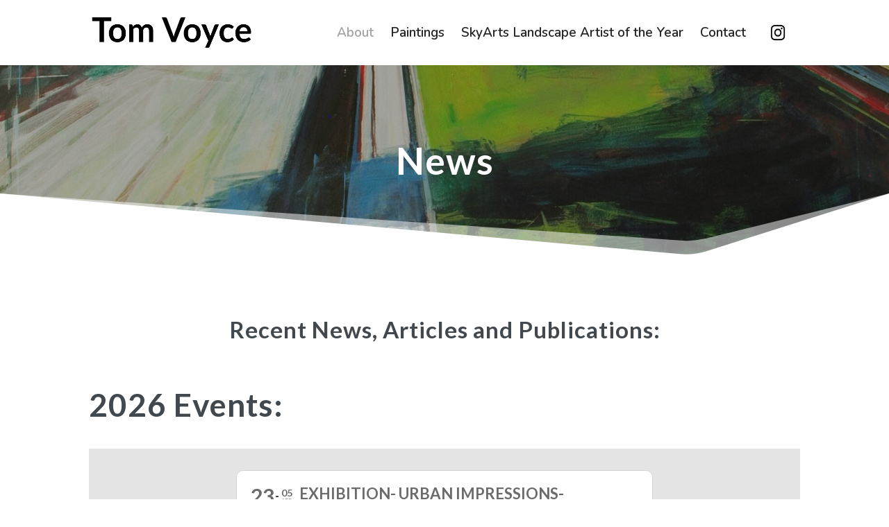

--- FILE ---
content_type: text/html; charset=UTF-8
request_url: https://tom-voyce.com/news/
body_size: 57720
content:
<!DOCTYPE html>
<html lang="en-GB">
<head>
	<meta charset="UTF-8" />
<meta http-equiv="X-UA-Compatible" content="IE=edge">
	<link rel="pingback" href="https://tom-voyce.com/xmlrpc.php" />

	<script type="text/javascript">
		document.documentElement.className = 'js';
	</script>

	<meta name='robots' content='index, follow, max-image-preview:large, max-snippet:-1, max-video-preview:-1' />
<script>window._wca = window._wca || [];</script>
<script type="text/javascript">
			let jqueryParams=[],jQuery=function(r){return jqueryParams=[...jqueryParams,r],jQuery},$=function(r){return jqueryParams=[...jqueryParams,r],$};window.jQuery=jQuery,window.$=jQuery;let customHeadScripts=!1;jQuery.fn=jQuery.prototype={},$.fn=jQuery.prototype={},jQuery.noConflict=function(r){if(window.jQuery)return jQuery=window.jQuery,$=window.jQuery,customHeadScripts=!0,jQuery.noConflict},jQuery.ready=function(r){jqueryParams=[...jqueryParams,r]},$.ready=function(r){jqueryParams=[...jqueryParams,r]},jQuery.load=function(r){jqueryParams=[...jqueryParams,r]},$.load=function(r){jqueryParams=[...jqueryParams,r]},jQuery.fn.ready=function(r){jqueryParams=[...jqueryParams,r]},$.fn.ready=function(r){jqueryParams=[...jqueryParams,r]};</script>
	<!-- This site is optimized with the Yoast SEO plugin v26.8 - https://yoast.com/product/yoast-seo-wordpress/ -->
	<title>News - Tom Voyce</title>
	<link rel="canonical" href="https://tom-voyce.com/news/" />
	<meta property="og:locale" content="en_GB" />
	<meta property="og:type" content="article" />
	<meta property="og:title" content="News - Tom Voyce" />
	<meta property="og:url" content="https://tom-voyce.com/news/" />
	<meta property="og:site_name" content="Tom Voyce" />
	<meta property="article:modified_time" content="2025-12-14T22:54:23+00:00" />
	<meta name="twitter:card" content="summary_large_image" />
	<meta name="twitter:site" content="@tomvoyce_art" />
	<meta name="twitter:label1" content="Estimated reading time" />
	<meta name="twitter:data1" content="44 minutes" />
	<script type="application/ld+json" class="yoast-schema-graph">{"@context":"https://schema.org","@graph":[{"@type":"WebPage","@id":"https://tom-voyce.com/news/","url":"https://tom-voyce.com/news/","name":"News - Tom Voyce","isPartOf":{"@id":"https://tom-voyce.com/#website"},"datePublished":"2019-05-08T15:11:42+00:00","dateModified":"2025-12-14T22:54:23+00:00","breadcrumb":{"@id":"https://tom-voyce.com/news/#breadcrumb"},"inLanguage":"en-GB","potentialAction":[{"@type":"ReadAction","target":["https://tom-voyce.com/news/"]}]},{"@type":"BreadcrumbList","@id":"https://tom-voyce.com/news/#breadcrumb","itemListElement":[{"@type":"ListItem","position":1,"name":"Home","item":"https://tom-voyce.com/"},{"@type":"ListItem","position":2,"name":"News"}]},{"@type":"WebSite","@id":"https://tom-voyce.com/#website","url":"https://tom-voyce.com/","name":"Tom Voyce","description":"Contemporary Landscape Artist","publisher":{"@id":"https://tom-voyce.com/#/schema/person/279f15e484516d42167c9b885654ad4b"},"potentialAction":[{"@type":"SearchAction","target":{"@type":"EntryPoint","urlTemplate":"https://tom-voyce.com/?s={search_term_string}"},"query-input":{"@type":"PropertyValueSpecification","valueRequired":true,"valueName":"search_term_string"}}],"inLanguage":"en-GB"},{"@type":["Person","Organization"],"@id":"https://tom-voyce.com/#/schema/person/279f15e484516d42167c9b885654ad4b","name":"Tom Voyce","image":{"@type":"ImageObject","inLanguage":"en-GB","@id":"https://tom-voyce.com/#/schema/person/image/","url":"https://secureservercdn.net/160.153.138.143/8xw.a24.myftpupload.com/wp-content/uploads/f8_004.png?time=1656596693","contentUrl":"https://secureservercdn.net/160.153.138.143/8xw.a24.myftpupload.com/wp-content/uploads/f8_004.png?time=1656596693","width":1329,"height":735,"caption":"Tom Voyce"},"logo":{"@id":"https://tom-voyce.com/#/schema/person/image/"},"sameAs":["https://www.instagram.com/tomvoyce_art/","https://x.com/https://twitter.com/tomvoyce_art"]}]}</script>
	<!-- / Yoast SEO plugin. -->


<link rel='dns-prefetch' href='//stats.wp.com' />
<link rel='dns-prefetch' href='//maps.googleapis.com' />
<link rel='dns-prefetch' href='//meet.jit.si' />
<link rel='dns-prefetch' href='//fonts.googleapis.com' />
<link rel='preconnect' href='//c0.wp.com' />
<link rel="alternate" type="application/rss+xml" title="Tom Voyce &raquo; Feed" href="https://tom-voyce.com/feed/" />
<link rel="alternate" type="application/rss+xml" title="Tom Voyce &raquo; Comments Feed" href="https://tom-voyce.com/comments/feed/" />
<meta content="Starter Kit v.1.0.2" name="generator"/><link rel='stylesheet' id='stripe-main-styles-css' href='https://tom-voyce.com/wp-content/mu-plugins/vendor/godaddy/mwc-core/assets/css/stripe-settings.css' type='text/css' media='all' />
<link rel='stylesheet' id='dashicons-css' href='https://c0.wp.com/c/6.8.3/wp-includes/css/dashicons.min.css' type='text/css' media='all' />
<link rel='stylesheet' id='menu-icons-extra-css' href='https://tom-voyce.com/wp-content/plugins/menu-icons/css/extra.min.css?ver=0.13.20' type='text/css' media='all' />
<style id='wp-block-library-theme-inline-css' type='text/css'>
.wp-block-audio :where(figcaption){color:#555;font-size:13px;text-align:center}.is-dark-theme .wp-block-audio :where(figcaption){color:#ffffffa6}.wp-block-audio{margin:0 0 1em}.wp-block-code{border:1px solid #ccc;border-radius:4px;font-family:Menlo,Consolas,monaco,monospace;padding:.8em 1em}.wp-block-embed :where(figcaption){color:#555;font-size:13px;text-align:center}.is-dark-theme .wp-block-embed :where(figcaption){color:#ffffffa6}.wp-block-embed{margin:0 0 1em}.blocks-gallery-caption{color:#555;font-size:13px;text-align:center}.is-dark-theme .blocks-gallery-caption{color:#ffffffa6}:root :where(.wp-block-image figcaption){color:#555;font-size:13px;text-align:center}.is-dark-theme :root :where(.wp-block-image figcaption){color:#ffffffa6}.wp-block-image{margin:0 0 1em}.wp-block-pullquote{border-bottom:4px solid;border-top:4px solid;color:currentColor;margin-bottom:1.75em}.wp-block-pullquote cite,.wp-block-pullquote footer,.wp-block-pullquote__citation{color:currentColor;font-size:.8125em;font-style:normal;text-transform:uppercase}.wp-block-quote{border-left:.25em solid;margin:0 0 1.75em;padding-left:1em}.wp-block-quote cite,.wp-block-quote footer{color:currentColor;font-size:.8125em;font-style:normal;position:relative}.wp-block-quote:where(.has-text-align-right){border-left:none;border-right:.25em solid;padding-left:0;padding-right:1em}.wp-block-quote:where(.has-text-align-center){border:none;padding-left:0}.wp-block-quote.is-large,.wp-block-quote.is-style-large,.wp-block-quote:where(.is-style-plain){border:none}.wp-block-search .wp-block-search__label{font-weight:700}.wp-block-search__button{border:1px solid #ccc;padding:.375em .625em}:where(.wp-block-group.has-background){padding:1.25em 2.375em}.wp-block-separator.has-css-opacity{opacity:.4}.wp-block-separator{border:none;border-bottom:2px solid;margin-left:auto;margin-right:auto}.wp-block-separator.has-alpha-channel-opacity{opacity:1}.wp-block-separator:not(.is-style-wide):not(.is-style-dots){width:100px}.wp-block-separator.has-background:not(.is-style-dots){border-bottom:none;height:1px}.wp-block-separator.has-background:not(.is-style-wide):not(.is-style-dots){height:2px}.wp-block-table{margin:0 0 1em}.wp-block-table td,.wp-block-table th{word-break:normal}.wp-block-table :where(figcaption){color:#555;font-size:13px;text-align:center}.is-dark-theme .wp-block-table :where(figcaption){color:#ffffffa6}.wp-block-video :where(figcaption){color:#555;font-size:13px;text-align:center}.is-dark-theme .wp-block-video :where(figcaption){color:#ffffffa6}.wp-block-video{margin:0 0 1em}:root :where(.wp-block-template-part.has-background){margin-bottom:0;margin-top:0;padding:1.25em 2.375em}
</style>
<link rel='stylesheet' id='mediaelement-css' href='https://c0.wp.com/c/6.8.3/wp-includes/js/mediaelement/mediaelementplayer-legacy.min.css' type='text/css' media='all' />
<link rel='stylesheet' id='wp-mediaelement-css' href='https://c0.wp.com/c/6.8.3/wp-includes/js/mediaelement/wp-mediaelement.min.css' type='text/css' media='all' />
<style id='jetpack-sharing-buttons-style-inline-css' type='text/css'>
.jetpack-sharing-buttons__services-list{display:flex;flex-direction:row;flex-wrap:wrap;gap:0;list-style-type:none;margin:5px;padding:0}.jetpack-sharing-buttons__services-list.has-small-icon-size{font-size:12px}.jetpack-sharing-buttons__services-list.has-normal-icon-size{font-size:16px}.jetpack-sharing-buttons__services-list.has-large-icon-size{font-size:24px}.jetpack-sharing-buttons__services-list.has-huge-icon-size{font-size:36px}@media print{.jetpack-sharing-buttons__services-list{display:none!important}}.editor-styles-wrapper .wp-block-jetpack-sharing-buttons{gap:0;padding-inline-start:0}ul.jetpack-sharing-buttons__services-list.has-background{padding:1.25em 2.375em}
</style>
<style id='global-styles-inline-css' type='text/css'>
:root{--wp--preset--aspect-ratio--square: 1;--wp--preset--aspect-ratio--4-3: 4/3;--wp--preset--aspect-ratio--3-4: 3/4;--wp--preset--aspect-ratio--3-2: 3/2;--wp--preset--aspect-ratio--2-3: 2/3;--wp--preset--aspect-ratio--16-9: 16/9;--wp--preset--aspect-ratio--9-16: 9/16;--wp--preset--color--black: #000000;--wp--preset--color--cyan-bluish-gray: #abb8c3;--wp--preset--color--white: #ffffff;--wp--preset--color--pale-pink: #f78da7;--wp--preset--color--vivid-red: #cf2e2e;--wp--preset--color--luminous-vivid-orange: #ff6900;--wp--preset--color--luminous-vivid-amber: #fcb900;--wp--preset--color--light-green-cyan: #7bdcb5;--wp--preset--color--vivid-green-cyan: #00d084;--wp--preset--color--pale-cyan-blue: #8ed1fc;--wp--preset--color--vivid-cyan-blue: #0693e3;--wp--preset--color--vivid-purple: #9b51e0;--wp--preset--gradient--vivid-cyan-blue-to-vivid-purple: linear-gradient(135deg,rgba(6,147,227,1) 0%,rgb(155,81,224) 100%);--wp--preset--gradient--light-green-cyan-to-vivid-green-cyan: linear-gradient(135deg,rgb(122,220,180) 0%,rgb(0,208,130) 100%);--wp--preset--gradient--luminous-vivid-amber-to-luminous-vivid-orange: linear-gradient(135deg,rgba(252,185,0,1) 0%,rgba(255,105,0,1) 100%);--wp--preset--gradient--luminous-vivid-orange-to-vivid-red: linear-gradient(135deg,rgba(255,105,0,1) 0%,rgb(207,46,46) 100%);--wp--preset--gradient--very-light-gray-to-cyan-bluish-gray: linear-gradient(135deg,rgb(238,238,238) 0%,rgb(169,184,195) 100%);--wp--preset--gradient--cool-to-warm-spectrum: linear-gradient(135deg,rgb(74,234,220) 0%,rgb(151,120,209) 20%,rgb(207,42,186) 40%,rgb(238,44,130) 60%,rgb(251,105,98) 80%,rgb(254,248,76) 100%);--wp--preset--gradient--blush-light-purple: linear-gradient(135deg,rgb(255,206,236) 0%,rgb(152,150,240) 100%);--wp--preset--gradient--blush-bordeaux: linear-gradient(135deg,rgb(254,205,165) 0%,rgb(254,45,45) 50%,rgb(107,0,62) 100%);--wp--preset--gradient--luminous-dusk: linear-gradient(135deg,rgb(255,203,112) 0%,rgb(199,81,192) 50%,rgb(65,88,208) 100%);--wp--preset--gradient--pale-ocean: linear-gradient(135deg,rgb(255,245,203) 0%,rgb(182,227,212) 50%,rgb(51,167,181) 100%);--wp--preset--gradient--electric-grass: linear-gradient(135deg,rgb(202,248,128) 0%,rgb(113,206,126) 100%);--wp--preset--gradient--midnight: linear-gradient(135deg,rgb(2,3,129) 0%,rgb(40,116,252) 100%);--wp--preset--font-size--small: 13px;--wp--preset--font-size--medium: 20px;--wp--preset--font-size--large: 36px;--wp--preset--font-size--x-large: 42px;--wp--preset--spacing--20: 0.44rem;--wp--preset--spacing--30: 0.67rem;--wp--preset--spacing--40: 1rem;--wp--preset--spacing--50: 1.5rem;--wp--preset--spacing--60: 2.25rem;--wp--preset--spacing--70: 3.38rem;--wp--preset--spacing--80: 5.06rem;--wp--preset--shadow--natural: 6px 6px 9px rgba(0, 0, 0, 0.2);--wp--preset--shadow--deep: 12px 12px 50px rgba(0, 0, 0, 0.4);--wp--preset--shadow--sharp: 6px 6px 0px rgba(0, 0, 0, 0.2);--wp--preset--shadow--outlined: 6px 6px 0px -3px rgba(255, 255, 255, 1), 6px 6px rgba(0, 0, 0, 1);--wp--preset--shadow--crisp: 6px 6px 0px rgba(0, 0, 0, 1);}:root { --wp--style--global--content-size: 823px;--wp--style--global--wide-size: 1080px; }:where(body) { margin: 0; }.wp-site-blocks > .alignleft { float: left; margin-right: 2em; }.wp-site-blocks > .alignright { float: right; margin-left: 2em; }.wp-site-blocks > .aligncenter { justify-content: center; margin-left: auto; margin-right: auto; }:where(.is-layout-flex){gap: 0.5em;}:where(.is-layout-grid){gap: 0.5em;}.is-layout-flow > .alignleft{float: left;margin-inline-start: 0;margin-inline-end: 2em;}.is-layout-flow > .alignright{float: right;margin-inline-start: 2em;margin-inline-end: 0;}.is-layout-flow > .aligncenter{margin-left: auto !important;margin-right: auto !important;}.is-layout-constrained > .alignleft{float: left;margin-inline-start: 0;margin-inline-end: 2em;}.is-layout-constrained > .alignright{float: right;margin-inline-start: 2em;margin-inline-end: 0;}.is-layout-constrained > .aligncenter{margin-left: auto !important;margin-right: auto !important;}.is-layout-constrained > :where(:not(.alignleft):not(.alignright):not(.alignfull)){max-width: var(--wp--style--global--content-size);margin-left: auto !important;margin-right: auto !important;}.is-layout-constrained > .alignwide{max-width: var(--wp--style--global--wide-size);}body .is-layout-flex{display: flex;}.is-layout-flex{flex-wrap: wrap;align-items: center;}.is-layout-flex > :is(*, div){margin: 0;}body .is-layout-grid{display: grid;}.is-layout-grid > :is(*, div){margin: 0;}body{padding-top: 0px;padding-right: 0px;padding-bottom: 0px;padding-left: 0px;}:root :where(.wp-element-button, .wp-block-button__link){background-color: #32373c;border-width: 0;color: #fff;font-family: inherit;font-size: inherit;line-height: inherit;padding: calc(0.667em + 2px) calc(1.333em + 2px);text-decoration: none;}.has-black-color{color: var(--wp--preset--color--black) !important;}.has-cyan-bluish-gray-color{color: var(--wp--preset--color--cyan-bluish-gray) !important;}.has-white-color{color: var(--wp--preset--color--white) !important;}.has-pale-pink-color{color: var(--wp--preset--color--pale-pink) !important;}.has-vivid-red-color{color: var(--wp--preset--color--vivid-red) !important;}.has-luminous-vivid-orange-color{color: var(--wp--preset--color--luminous-vivid-orange) !important;}.has-luminous-vivid-amber-color{color: var(--wp--preset--color--luminous-vivid-amber) !important;}.has-light-green-cyan-color{color: var(--wp--preset--color--light-green-cyan) !important;}.has-vivid-green-cyan-color{color: var(--wp--preset--color--vivid-green-cyan) !important;}.has-pale-cyan-blue-color{color: var(--wp--preset--color--pale-cyan-blue) !important;}.has-vivid-cyan-blue-color{color: var(--wp--preset--color--vivid-cyan-blue) !important;}.has-vivid-purple-color{color: var(--wp--preset--color--vivid-purple) !important;}.has-black-background-color{background-color: var(--wp--preset--color--black) !important;}.has-cyan-bluish-gray-background-color{background-color: var(--wp--preset--color--cyan-bluish-gray) !important;}.has-white-background-color{background-color: var(--wp--preset--color--white) !important;}.has-pale-pink-background-color{background-color: var(--wp--preset--color--pale-pink) !important;}.has-vivid-red-background-color{background-color: var(--wp--preset--color--vivid-red) !important;}.has-luminous-vivid-orange-background-color{background-color: var(--wp--preset--color--luminous-vivid-orange) !important;}.has-luminous-vivid-amber-background-color{background-color: var(--wp--preset--color--luminous-vivid-amber) !important;}.has-light-green-cyan-background-color{background-color: var(--wp--preset--color--light-green-cyan) !important;}.has-vivid-green-cyan-background-color{background-color: var(--wp--preset--color--vivid-green-cyan) !important;}.has-pale-cyan-blue-background-color{background-color: var(--wp--preset--color--pale-cyan-blue) !important;}.has-vivid-cyan-blue-background-color{background-color: var(--wp--preset--color--vivid-cyan-blue) !important;}.has-vivid-purple-background-color{background-color: var(--wp--preset--color--vivid-purple) !important;}.has-black-border-color{border-color: var(--wp--preset--color--black) !important;}.has-cyan-bluish-gray-border-color{border-color: var(--wp--preset--color--cyan-bluish-gray) !important;}.has-white-border-color{border-color: var(--wp--preset--color--white) !important;}.has-pale-pink-border-color{border-color: var(--wp--preset--color--pale-pink) !important;}.has-vivid-red-border-color{border-color: var(--wp--preset--color--vivid-red) !important;}.has-luminous-vivid-orange-border-color{border-color: var(--wp--preset--color--luminous-vivid-orange) !important;}.has-luminous-vivid-amber-border-color{border-color: var(--wp--preset--color--luminous-vivid-amber) !important;}.has-light-green-cyan-border-color{border-color: var(--wp--preset--color--light-green-cyan) !important;}.has-vivid-green-cyan-border-color{border-color: var(--wp--preset--color--vivid-green-cyan) !important;}.has-pale-cyan-blue-border-color{border-color: var(--wp--preset--color--pale-cyan-blue) !important;}.has-vivid-cyan-blue-border-color{border-color: var(--wp--preset--color--vivid-cyan-blue) !important;}.has-vivid-purple-border-color{border-color: var(--wp--preset--color--vivid-purple) !important;}.has-vivid-cyan-blue-to-vivid-purple-gradient-background{background: var(--wp--preset--gradient--vivid-cyan-blue-to-vivid-purple) !important;}.has-light-green-cyan-to-vivid-green-cyan-gradient-background{background: var(--wp--preset--gradient--light-green-cyan-to-vivid-green-cyan) !important;}.has-luminous-vivid-amber-to-luminous-vivid-orange-gradient-background{background: var(--wp--preset--gradient--luminous-vivid-amber-to-luminous-vivid-orange) !important;}.has-luminous-vivid-orange-to-vivid-red-gradient-background{background: var(--wp--preset--gradient--luminous-vivid-orange-to-vivid-red) !important;}.has-very-light-gray-to-cyan-bluish-gray-gradient-background{background: var(--wp--preset--gradient--very-light-gray-to-cyan-bluish-gray) !important;}.has-cool-to-warm-spectrum-gradient-background{background: var(--wp--preset--gradient--cool-to-warm-spectrum) !important;}.has-blush-light-purple-gradient-background{background: var(--wp--preset--gradient--blush-light-purple) !important;}.has-blush-bordeaux-gradient-background{background: var(--wp--preset--gradient--blush-bordeaux) !important;}.has-luminous-dusk-gradient-background{background: var(--wp--preset--gradient--luminous-dusk) !important;}.has-pale-ocean-gradient-background{background: var(--wp--preset--gradient--pale-ocean) !important;}.has-electric-grass-gradient-background{background: var(--wp--preset--gradient--electric-grass) !important;}.has-midnight-gradient-background{background: var(--wp--preset--gradient--midnight) !important;}.has-small-font-size{font-size: var(--wp--preset--font-size--small) !important;}.has-medium-font-size{font-size: var(--wp--preset--font-size--medium) !important;}.has-large-font-size{font-size: var(--wp--preset--font-size--large) !important;}.has-x-large-font-size{font-size: var(--wp--preset--font-size--x-large) !important;}
:where(.wp-block-post-template.is-layout-flex){gap: 1.25em;}:where(.wp-block-post-template.is-layout-grid){gap: 1.25em;}
:where(.wp-block-columns.is-layout-flex){gap: 2em;}:where(.wp-block-columns.is-layout-grid){gap: 2em;}
:root :where(.wp-block-pullquote){font-size: 1.5em;line-height: 1.6;}
</style>
<link rel='stylesheet' id='woocommerce-layout-css' href='https://c0.wp.com/p/woocommerce/10.4.3/assets/css/woocommerce-layout.css' type='text/css' media='all' />
<style id='woocommerce-layout-inline-css' type='text/css'>

	.infinite-scroll .woocommerce-pagination {
		display: none;
	}
</style>
<link rel='stylesheet' id='woocommerce-smallscreen-css' href='https://c0.wp.com/p/woocommerce/10.4.3/assets/css/woocommerce-smallscreen.css' type='text/css' media='only screen and (max-width: 768px)' />
<link rel='stylesheet' id='woocommerce-general-css' href='https://c0.wp.com/p/woocommerce/10.4.3/assets/css/woocommerce.css' type='text/css' media='all' />
<style id='woocommerce-inline-inline-css' type='text/css'>
.woocommerce form .form-row .required { visibility: visible; }
</style>
<link rel='stylesheet' id='wp-components-css' href='https://c0.wp.com/c/6.8.3/wp-includes/css/dist/components/style.min.css' type='text/css' media='all' />
<link rel='stylesheet' id='godaddy-styles-css' href='https://tom-voyce.com/wp-content/mu-plugins/vendor/wpex/godaddy-launch/includes/Dependencies/GoDaddy/Styles/build/latest.css?ver=2.0.2' type='text/css' media='all' />
<link rel='stylesheet' id='evcal_google_fonts-css' href='https://fonts.googleapis.com/css?family=Noto+Sans%3A400%2C400italic%2C700%7CPoppins%3A700%2C800%2C900&#038;subset=latin%2Clatin-ext&#038;ver=5.0.6' type='text/css' media='all' />
<link rel='stylesheet' id='evcal_cal_default-css' href='//tom-voyce.com/wp-content/plugins/eventON/assets/css/eventon_styles.css?ver=5.0.6' type='text/css' media='all' />
<link rel='stylesheet' id='evo_font_icons-css' href='//tom-voyce.com/wp-content/plugins/eventON/assets/fonts/all.css?ver=5.0.6' type='text/css' media='all' />
<link rel='stylesheet' id='eventon_dynamic_styles-css' href='//tom-voyce.com/wp-content/plugins/eventON/assets/css/eventon_dynamic_styles.css?ver=5.0.6' type='text/css' media='all' />
<style id='divi-style-parent-inline-inline-css' type='text/css'>
/*!
Theme Name: Divi
Theme URI: http://www.elegantthemes.com/gallery/divi/
Version: 4.27.5
Description: Smart. Flexible. Beautiful. Divi is the most powerful theme in our collection.
Author: Elegant Themes
Author URI: http://www.elegantthemes.com
License: GNU General Public License v2
License URI: http://www.gnu.org/licenses/gpl-2.0.html
*/

a,abbr,acronym,address,applet,b,big,blockquote,body,center,cite,code,dd,del,dfn,div,dl,dt,em,fieldset,font,form,h1,h2,h3,h4,h5,h6,html,i,iframe,img,ins,kbd,label,legend,li,object,ol,p,pre,q,s,samp,small,span,strike,strong,sub,sup,tt,u,ul,var{margin:0;padding:0;border:0;outline:0;font-size:100%;-ms-text-size-adjust:100%;-webkit-text-size-adjust:100%;vertical-align:baseline;background:transparent}body{line-height:1}ol,ul{list-style:none}blockquote,q{quotes:none}blockquote:after,blockquote:before,q:after,q:before{content:"";content:none}blockquote{margin:20px 0 30px;border-left:5px solid;padding-left:20px}:focus{outline:0}del{text-decoration:line-through}pre{overflow:auto;padding:10px}figure{margin:0}table{border-collapse:collapse;border-spacing:0}article,aside,footer,header,hgroup,nav,section{display:block}body{font-family:Open Sans,Arial,sans-serif;font-size:14px;color:#666;background-color:#fff;line-height:1.7em;font-weight:500;-webkit-font-smoothing:antialiased;-moz-osx-font-smoothing:grayscale}body.page-template-page-template-blank-php #page-container{padding-top:0!important}body.et_cover_background{background-size:cover!important;background-position:top!important;background-repeat:no-repeat!important;background-attachment:fixed}a{color:#2ea3f2}a,a:hover{text-decoration:none}p{padding-bottom:1em}p:not(.has-background):last-of-type{padding-bottom:0}p.et_normal_padding{padding-bottom:1em}strong{font-weight:700}cite,em,i{font-style:italic}code,pre{font-family:Courier New,monospace;margin-bottom:10px}ins{text-decoration:none}sub,sup{height:0;line-height:1;position:relative;vertical-align:baseline}sup{bottom:.8em}sub{top:.3em}dl{margin:0 0 1.5em}dl dt{font-weight:700}dd{margin-left:1.5em}blockquote p{padding-bottom:0}embed,iframe,object,video{max-width:100%}h1,h2,h3,h4,h5,h6{color:#333;padding-bottom:10px;line-height:1em;font-weight:500}h1 a,h2 a,h3 a,h4 a,h5 a,h6 a{color:inherit}h1{font-size:30px}h2{font-size:26px}h3{font-size:22px}h4{font-size:18px}h5{font-size:16px}h6{font-size:14px}input{-webkit-appearance:none}input[type=checkbox]{-webkit-appearance:checkbox}input[type=radio]{-webkit-appearance:radio}input.text,input.title,input[type=email],input[type=password],input[type=tel],input[type=text],select,textarea{background-color:#fff;border:1px solid #bbb;padding:2px;color:#4e4e4e}input.text:focus,input.title:focus,input[type=text]:focus,select:focus,textarea:focus{border-color:#2d3940;color:#3e3e3e}input.text,input.title,input[type=text],select,textarea{margin:0}textarea{padding:4px}button,input,select,textarea{font-family:inherit}img{max-width:100%;height:auto}.clear{clear:both}br.clear{margin:0;padding:0}.pagination{clear:both}#et_search_icon:hover,.et-social-icon a:hover,.et_password_protected_form .et_submit_button,.form-submit .et_pb_buttontton.alt.disabled,.nav-single a,.posted_in a{color:#2ea3f2}.et-search-form,blockquote{border-color:#2ea3f2}#main-content{background-color:#fff}.container{width:80%;max-width:1080px;margin:auto;position:relative}body:not(.et-tb) #main-content .container,body:not(.et-tb-has-header) #main-content .container{padding-top:58px}.et_full_width_page #main-content .container:before{display:none}.main_title{margin-bottom:20px}.et_password_protected_form .et_submit_button:hover,.form-submit .et_pb_button:hover{background:rgba(0,0,0,.05)}.et_button_icon_visible .et_pb_button{padding-right:2em;padding-left:.7em}.et_button_icon_visible .et_pb_button:after{opacity:1;margin-left:0}.et_button_left .et_pb_button:hover:after{left:.15em}.et_button_left .et_pb_button:after{margin-left:0;left:1em}.et_button_icon_visible.et_button_left .et_pb_button,.et_button_left .et_pb_button:hover,.et_button_left .et_pb_module .et_pb_button:hover{padding-left:2em;padding-right:.7em}.et_button_icon_visible.et_button_left .et_pb_button:after,.et_button_left .et_pb_button:hover:after{left:.15em}.et_password_protected_form .et_submit_button:hover,.form-submit .et_pb_button:hover{padding:.3em 1em}.et_button_no_icon .et_pb_button:after{display:none}.et_button_no_icon.et_button_icon_visible.et_button_left .et_pb_button,.et_button_no_icon.et_button_left .et_pb_button:hover,.et_button_no_icon .et_pb_button,.et_button_no_icon .et_pb_button:hover{padding:.3em 1em!important}.et_button_custom_icon .et_pb_button:after{line-height:1.7em}.et_button_custom_icon.et_button_icon_visible .et_pb_button:after,.et_button_custom_icon .et_pb_button:hover:after{margin-left:.3em}#left-area .post_format-post-format-gallery .wp-block-gallery:first-of-type{padding:0;margin-bottom:-16px}.entry-content table:not(.variations){border:1px solid #eee;margin:0 0 15px;text-align:left;width:100%}.entry-content thead th,.entry-content tr th{color:#555;font-weight:700;padding:9px 24px}.entry-content tr td{border-top:1px solid #eee;padding:6px 24px}#left-area ul,.entry-content ul,.et-l--body ul,.et-l--footer ul,.et-l--header ul{list-style-type:disc;padding:0 0 23px 1em;line-height:26px}#left-area ol,.entry-content ol,.et-l--body ol,.et-l--footer ol,.et-l--header ol{list-style-type:decimal;list-style-position:inside;padding:0 0 23px;line-height:26px}#left-area ul li ul,.entry-content ul li ol{padding:2px 0 2px 20px}#left-area ol li ul,.entry-content ol li ol,.et-l--body ol li ol,.et-l--footer ol li ol,.et-l--header ol li ol{padding:2px 0 2px 35px}#left-area ul.wp-block-gallery{display:-webkit-box;display:-ms-flexbox;display:flex;-ms-flex-wrap:wrap;flex-wrap:wrap;list-style-type:none;padding:0}#left-area ul.products{padding:0!important;line-height:1.7!important;list-style:none!important}.gallery-item a{display:block}.gallery-caption,.gallery-item a{width:90%}#wpadminbar{z-index:100001}#left-area .post-meta{font-size:14px;padding-bottom:15px}#left-area .post-meta a{text-decoration:none;color:#666}#left-area .et_featured_image{padding-bottom:7px}.single .post{padding-bottom:25px}body.single .et_audio_content{margin-bottom:-6px}.nav-single a{text-decoration:none;color:#2ea3f2;font-size:14px;font-weight:400}.nav-previous{float:left}.nav-next{float:right}.et_password_protected_form p input{background-color:#eee;border:none!important;width:100%!important;border-radius:0!important;font-size:14px;color:#999!important;padding:16px!important;-webkit-box-sizing:border-box;box-sizing:border-box}.et_password_protected_form label{display:none}.et_password_protected_form .et_submit_button{font-family:inherit;display:block;float:right;margin:8px auto 0;cursor:pointer}.post-password-required p.nocomments.container{max-width:100%}.post-password-required p.nocomments.container:before{display:none}.aligncenter,div.post .new-post .aligncenter{display:block;margin-left:auto;margin-right:auto}.wp-caption{border:1px solid #ddd;text-align:center;background-color:#f3f3f3;margin-bottom:10px;max-width:96%;padding:8px}.wp-caption.alignleft{margin:0 30px 20px 0}.wp-caption.alignright{margin:0 0 20px 30px}.wp-caption img{margin:0;padding:0;border:0}.wp-caption p.wp-caption-text{font-size:12px;padding:0 4px 5px;margin:0}.alignright{float:right}.alignleft{float:left}img.alignleft{display:inline;float:left;margin-right:15px}img.alignright{display:inline;float:right;margin-left:15px}.page.et_pb_pagebuilder_layout #main-content{background-color:transparent}body #main-content .et_builder_inner_content>h1,body #main-content .et_builder_inner_content>h2,body #main-content .et_builder_inner_content>h3,body #main-content .et_builder_inner_content>h4,body #main-content .et_builder_inner_content>h5,body #main-content .et_builder_inner_content>h6{line-height:1.4em}body #main-content .et_builder_inner_content>p{line-height:1.7em}.wp-block-pullquote{margin:20px 0 30px}.wp-block-pullquote.has-background blockquote{border-left:none}.wp-block-group.has-background{padding:1.5em 1.5em .5em}@media (min-width:981px){#left-area{width:79.125%;padding-bottom:23px}#main-content .container:before{content:"";position:absolute;top:0;height:100%;width:1px;background-color:#e2e2e2}.et_full_width_page #left-area,.et_no_sidebar #left-area{float:none;width:100%!important}.et_full_width_page #left-area{padding-bottom:0}.et_no_sidebar #main-content .container:before{display:none}}@media (max-width:980px){#page-container{padding-top:80px}.et-tb #page-container,.et-tb-has-header #page-container{padding-top:0!important}#left-area,#sidebar{width:100%!important}#main-content .container:before{display:none!important}.et_full_width_page .et_gallery_item:nth-child(4n+1){clear:none}}@media print{#page-container{padding-top:0!important}}#wp-admin-bar-et-use-visual-builder a:before{font-family:ETmodules!important;content:"\e625";font-size:30px!important;width:28px;margin-top:-3px;color:#974df3!important}#wp-admin-bar-et-use-visual-builder:hover a:before{color:#fff!important}#wp-admin-bar-et-use-visual-builder:hover a,#wp-admin-bar-et-use-visual-builder a:hover{transition:background-color .5s ease;-webkit-transition:background-color .5s ease;-moz-transition:background-color .5s ease;background-color:#7e3bd0!important;color:#fff!important}* html .clearfix,:first-child+html .clearfix{zoom:1}.iphone .et_pb_section_video_bg video::-webkit-media-controls-start-playback-button{display:none!important;-webkit-appearance:none}.et_mobile_device .et_pb_section_parallax .et_pb_parallax_css{background-attachment:scroll}.et-social-facebook a.icon:before{content:"\e093"}.et-social-twitter a.icon:before{content:"\e094"}.et-social-google-plus a.icon:before{content:"\e096"}.et-social-instagram a.icon:before{content:"\e09a"}.et-social-rss a.icon:before{content:"\e09e"}.ai1ec-single-event:after{content:" ";display:table;clear:both}.evcal_event_details .evcal_evdata_cell .eventon_details_shading_bot.eventon_details_shading_bot{z-index:3}.wp-block-divi-layout{margin-bottom:1em}*{-webkit-box-sizing:border-box;box-sizing:border-box}#et-info-email:before,#et-info-phone:before,#et_search_icon:before,.comment-reply-link:after,.et-cart-info span:before,.et-pb-arrow-next:before,.et-pb-arrow-prev:before,.et-social-icon a:before,.et_audio_container .mejs-playpause-button button:before,.et_audio_container .mejs-volume-button button:before,.et_overlay:before,.et_password_protected_form .et_submit_button:after,.et_pb_button:after,.et_pb_contact_reset:after,.et_pb_contact_submit:after,.et_pb_font_icon:before,.et_pb_newsletter_button:after,.et_pb_pricing_table_button:after,.et_pb_promo_button:after,.et_pb_testimonial:before,.et_pb_toggle_title:before,.form-submit .et_pb_button:after,.mobile_menu_bar:before,a.et_pb_more_button:after{font-family:ETmodules!important;speak:none;font-style:normal;font-weight:400;-webkit-font-feature-settings:normal;font-feature-settings:normal;font-variant:normal;text-transform:none;line-height:1;-webkit-font-smoothing:antialiased;-moz-osx-font-smoothing:grayscale;text-shadow:0 0;direction:ltr}.et-pb-icon,.et_pb_custom_button_icon.et_pb_button:after,.et_pb_login .et_pb_custom_button_icon.et_pb_button:after,.et_pb_woo_custom_button_icon .button.et_pb_custom_button_icon.et_pb_button:after,.et_pb_woo_custom_button_icon .button.et_pb_custom_button_icon.et_pb_button:hover:after{content:attr(data-icon)}.et-pb-icon{font-family:ETmodules;speak:none;font-weight:400;-webkit-font-feature-settings:normal;font-feature-settings:normal;font-variant:normal;text-transform:none;line-height:1;-webkit-font-smoothing:antialiased;font-size:96px;font-style:normal;display:inline-block;-webkit-box-sizing:border-box;box-sizing:border-box;direction:ltr}#et-ajax-saving{display:none;-webkit-transition:background .3s,-webkit-box-shadow .3s;transition:background .3s,-webkit-box-shadow .3s;transition:background .3s,box-shadow .3s;transition:background .3s,box-shadow .3s,-webkit-box-shadow .3s;-webkit-box-shadow:rgba(0,139,219,.247059) 0 0 60px;box-shadow:0 0 60px rgba(0,139,219,.247059);position:fixed;top:50%;left:50%;width:50px;height:50px;background:#fff;border-radius:50px;margin:-25px 0 0 -25px;z-index:999999;text-align:center}#et-ajax-saving img{margin:9px}.et-safe-mode-indicator,.et-safe-mode-indicator:focus,.et-safe-mode-indicator:hover{-webkit-box-shadow:0 5px 10px rgba(41,196,169,.15);box-shadow:0 5px 10px rgba(41,196,169,.15);background:#29c4a9;color:#fff;font-size:14px;font-weight:600;padding:12px;line-height:16px;border-radius:3px;position:fixed;bottom:30px;right:30px;z-index:999999;text-decoration:none;font-family:Open Sans,sans-serif;-webkit-font-smoothing:antialiased;-moz-osx-font-smoothing:grayscale}.et_pb_button{font-size:20px;font-weight:500;padding:.3em 1em;line-height:1.7em!important;background-color:transparent;background-size:cover;background-position:50%;background-repeat:no-repeat;border:2px solid;border-radius:3px;-webkit-transition-duration:.2s;transition-duration:.2s;-webkit-transition-property:all!important;transition-property:all!important}.et_pb_button,.et_pb_button_inner{position:relative}.et_pb_button:hover,.et_pb_module .et_pb_button:hover{border:2px solid transparent;padding:.3em 2em .3em .7em}.et_pb_button:hover{background-color:hsla(0,0%,100%,.2)}.et_pb_bg_layout_light.et_pb_button:hover,.et_pb_bg_layout_light .et_pb_button:hover{background-color:rgba(0,0,0,.05)}.et_pb_button:after,.et_pb_button:before{font-size:32px;line-height:1em;content:"\35";opacity:0;position:absolute;margin-left:-1em;-webkit-transition:all .2s;transition:all .2s;text-transform:none;-webkit-font-feature-settings:"kern" off;font-feature-settings:"kern" off;font-variant:none;font-style:normal;font-weight:400;text-shadow:none}.et_pb_button.et_hover_enabled:hover:after,.et_pb_button.et_pb_hovered:hover:after{-webkit-transition:none!important;transition:none!important}.et_pb_button:before{display:none}.et_pb_button:hover:after{opacity:1;margin-left:0}.et_pb_column_1_3 h1,.et_pb_column_1_4 h1,.et_pb_column_1_5 h1,.et_pb_column_1_6 h1,.et_pb_column_2_5 h1{font-size:26px}.et_pb_column_1_3 h2,.et_pb_column_1_4 h2,.et_pb_column_1_5 h2,.et_pb_column_1_6 h2,.et_pb_column_2_5 h2{font-size:23px}.et_pb_column_1_3 h3,.et_pb_column_1_4 h3,.et_pb_column_1_5 h3,.et_pb_column_1_6 h3,.et_pb_column_2_5 h3{font-size:20px}.et_pb_column_1_3 h4,.et_pb_column_1_4 h4,.et_pb_column_1_5 h4,.et_pb_column_1_6 h4,.et_pb_column_2_5 h4{font-size:18px}.et_pb_column_1_3 h5,.et_pb_column_1_4 h5,.et_pb_column_1_5 h5,.et_pb_column_1_6 h5,.et_pb_column_2_5 h5{font-size:16px}.et_pb_column_1_3 h6,.et_pb_column_1_4 h6,.et_pb_column_1_5 h6,.et_pb_column_1_6 h6,.et_pb_column_2_5 h6{font-size:15px}.et_pb_bg_layout_dark,.et_pb_bg_layout_dark h1,.et_pb_bg_layout_dark h2,.et_pb_bg_layout_dark h3,.et_pb_bg_layout_dark h4,.et_pb_bg_layout_dark h5,.et_pb_bg_layout_dark h6{color:#fff!important}.et_pb_module.et_pb_text_align_left{text-align:left}.et_pb_module.et_pb_text_align_center{text-align:center}.et_pb_module.et_pb_text_align_right{text-align:right}.et_pb_module.et_pb_text_align_justified{text-align:justify}.clearfix:after{visibility:hidden;display:block;font-size:0;content:" ";clear:both;height:0}.et_pb_bg_layout_light .et_pb_more_button{color:#2ea3f2}.et_builder_inner_content{position:relative;z-index:1}header .et_builder_inner_content{z-index:2}.et_pb_css_mix_blend_mode_passthrough{mix-blend-mode:unset!important}.et_pb_image_container{margin:-20px -20px 29px}.et_pb_module_inner{position:relative}.et_hover_enabled_preview{z-index:2}.et_hover_enabled:hover{position:relative;z-index:2}.et_pb_all_tabs,.et_pb_module,.et_pb_posts_nav a,.et_pb_tab,.et_pb_with_background{position:relative;background-size:cover;background-position:50%;background-repeat:no-repeat}.et_pb_background_mask,.et_pb_background_pattern{bottom:0;left:0;position:absolute;right:0;top:0}.et_pb_background_mask{background-size:calc(100% + 2px) calc(100% + 2px);background-repeat:no-repeat;background-position:50%;overflow:hidden}.et_pb_background_pattern{background-position:0 0;background-repeat:repeat}.et_pb_with_border{position:relative;border:0 solid #333}.post-password-required .et_pb_row{padding:0;width:100%}.post-password-required .et_password_protected_form{min-height:0}body.et_pb_pagebuilder_layout.et_pb_show_title .post-password-required .et_password_protected_form h1,body:not(.et_pb_pagebuilder_layout) .post-password-required .et_password_protected_form h1{display:none}.et_pb_no_bg{padding:0!important}.et_overlay.et_pb_inline_icon:before,.et_pb_inline_icon:before{content:attr(data-icon)}.et_pb_more_button{color:inherit;text-shadow:none;text-decoration:none;display:inline-block;margin-top:20px}.et_parallax_bg_wrap{overflow:hidden;position:absolute;top:0;right:0;bottom:0;left:0}.et_parallax_bg{background-repeat:no-repeat;background-position:top;background-size:cover;position:absolute;bottom:0;left:0;width:100%;height:100%;display:block}.et_parallax_bg.et_parallax_bg__hover,.et_parallax_bg.et_parallax_bg_phone,.et_parallax_bg.et_parallax_bg_tablet,.et_parallax_gradient.et_parallax_gradient__hover,.et_parallax_gradient.et_parallax_gradient_phone,.et_parallax_gradient.et_parallax_gradient_tablet,.et_pb_section_parallax_hover:hover .et_parallax_bg:not(.et_parallax_bg__hover),.et_pb_section_parallax_hover:hover .et_parallax_gradient:not(.et_parallax_gradient__hover){display:none}.et_pb_section_parallax_hover:hover .et_parallax_bg.et_parallax_bg__hover,.et_pb_section_parallax_hover:hover .et_parallax_gradient.et_parallax_gradient__hover{display:block}.et_parallax_gradient{bottom:0;display:block;left:0;position:absolute;right:0;top:0}.et_pb_module.et_pb_section_parallax,.et_pb_posts_nav a.et_pb_section_parallax,.et_pb_tab.et_pb_section_parallax{position:relative}.et_pb_section_parallax .et_pb_parallax_css,.et_pb_slides .et_parallax_bg.et_pb_parallax_css{background-attachment:fixed}body.et-bfb .et_pb_section_parallax .et_pb_parallax_css,body.et-bfb .et_pb_slides .et_parallax_bg.et_pb_parallax_css{background-attachment:scroll;bottom:auto}.et_pb_section_parallax.et_pb_column .et_pb_module,.et_pb_section_parallax.et_pb_row .et_pb_column,.et_pb_section_parallax.et_pb_row .et_pb_module{z-index:9;position:relative}.et_pb_more_button:hover:after{opacity:1;margin-left:0}.et_pb_preload .et_pb_section_video_bg,.et_pb_preload>div{visibility:hidden}.et_pb_preload,.et_pb_section.et_pb_section_video.et_pb_preload{position:relative;background:#464646!important}.et_pb_preload:before{content:"";position:absolute;top:50%;left:50%;background:url(https://tom-voyce.com/wp-content/themes/Divi/includes/builder/styles/images/preloader.gif) no-repeat;border-radius:32px;width:32px;height:32px;margin:-16px 0 0 -16px}.box-shadow-overlay{position:absolute;top:0;left:0;width:100%;height:100%;z-index:10;pointer-events:none}.et_pb_section>.box-shadow-overlay~.et_pb_row{z-index:11}body.safari .section_has_divider{will-change:transform}.et_pb_row>.box-shadow-overlay{z-index:8}.has-box-shadow-overlay{position:relative}.et_clickable{cursor:pointer}.screen-reader-text{border:0;clip:rect(1px,1px,1px,1px);-webkit-clip-path:inset(50%);clip-path:inset(50%);height:1px;margin:-1px;overflow:hidden;padding:0;position:absolute!important;width:1px;word-wrap:normal!important}.et_multi_view_hidden,.et_multi_view_hidden_image{display:none!important}@keyframes multi-view-image-fade{0%{opacity:0}10%{opacity:.1}20%{opacity:.2}30%{opacity:.3}40%{opacity:.4}50%{opacity:.5}60%{opacity:.6}70%{opacity:.7}80%{opacity:.8}90%{opacity:.9}to{opacity:1}}.et_multi_view_image__loading{visibility:hidden}.et_multi_view_image__loaded{-webkit-animation:multi-view-image-fade .5s;animation:multi-view-image-fade .5s}#et-pb-motion-effects-offset-tracker{visibility:hidden!important;opacity:0;position:absolute;top:0;left:0}.et-pb-before-scroll-animation{opacity:0}header.et-l.et-l--header:after{clear:both;display:block;content:""}.et_pb_module{-webkit-animation-timing-function:linear;animation-timing-function:linear;-webkit-animation-duration:.2s;animation-duration:.2s}@-webkit-keyframes fadeBottom{0%{opacity:0;-webkit-transform:translateY(10%);transform:translateY(10%)}to{opacity:1;-webkit-transform:translateY(0);transform:translateY(0)}}@keyframes fadeBottom{0%{opacity:0;-webkit-transform:translateY(10%);transform:translateY(10%)}to{opacity:1;-webkit-transform:translateY(0);transform:translateY(0)}}@-webkit-keyframes fadeLeft{0%{opacity:0;-webkit-transform:translateX(-10%);transform:translateX(-10%)}to{opacity:1;-webkit-transform:translateX(0);transform:translateX(0)}}@keyframes fadeLeft{0%{opacity:0;-webkit-transform:translateX(-10%);transform:translateX(-10%)}to{opacity:1;-webkit-transform:translateX(0);transform:translateX(0)}}@-webkit-keyframes fadeRight{0%{opacity:0;-webkit-transform:translateX(10%);transform:translateX(10%)}to{opacity:1;-webkit-transform:translateX(0);transform:translateX(0)}}@keyframes fadeRight{0%{opacity:0;-webkit-transform:translateX(10%);transform:translateX(10%)}to{opacity:1;-webkit-transform:translateX(0);transform:translateX(0)}}@-webkit-keyframes fadeTop{0%{opacity:0;-webkit-transform:translateY(-10%);transform:translateY(-10%)}to{opacity:1;-webkit-transform:translateX(0);transform:translateX(0)}}@keyframes fadeTop{0%{opacity:0;-webkit-transform:translateY(-10%);transform:translateY(-10%)}to{opacity:1;-webkit-transform:translateX(0);transform:translateX(0)}}@-webkit-keyframes fadeIn{0%{opacity:0}to{opacity:1}}@keyframes fadeIn{0%{opacity:0}to{opacity:1}}.et-waypoint:not(.et_pb_counters){opacity:0}@media (min-width:981px){.et_pb_section.et_section_specialty div.et_pb_row .et_pb_column .et_pb_column .et_pb_module.et-last-child,.et_pb_section.et_section_specialty div.et_pb_row .et_pb_column .et_pb_column .et_pb_module:last-child,.et_pb_section.et_section_specialty div.et_pb_row .et_pb_column .et_pb_row_inner .et_pb_column .et_pb_module.et-last-child,.et_pb_section.et_section_specialty div.et_pb_row .et_pb_column .et_pb_row_inner .et_pb_column .et_pb_module:last-child,.et_pb_section div.et_pb_row .et_pb_column .et_pb_module.et-last-child,.et_pb_section div.et_pb_row .et_pb_column .et_pb_module:last-child{margin-bottom:0}}@media (max-width:980px){.et_overlay.et_pb_inline_icon_tablet:before,.et_pb_inline_icon_tablet:before{content:attr(data-icon-tablet)}.et_parallax_bg.et_parallax_bg_tablet_exist,.et_parallax_gradient.et_parallax_gradient_tablet_exist{display:none}.et_parallax_bg.et_parallax_bg_tablet,.et_parallax_gradient.et_parallax_gradient_tablet{display:block}.et_pb_column .et_pb_module{margin-bottom:30px}.et_pb_row .et_pb_column .et_pb_module.et-last-child,.et_pb_row .et_pb_column .et_pb_module:last-child,.et_section_specialty .et_pb_row .et_pb_column .et_pb_module.et-last-child,.et_section_specialty .et_pb_row .et_pb_column .et_pb_module:last-child{margin-bottom:0}.et_pb_more_button{display:inline-block!important}.et_pb_bg_layout_light_tablet.et_pb_button,.et_pb_bg_layout_light_tablet.et_pb_module.et_pb_button,.et_pb_bg_layout_light_tablet .et_pb_more_button{color:#2ea3f2}.et_pb_bg_layout_light_tablet .et_pb_forgot_password a{color:#666}.et_pb_bg_layout_light_tablet h1,.et_pb_bg_layout_light_tablet h2,.et_pb_bg_layout_light_tablet h3,.et_pb_bg_layout_light_tablet h4,.et_pb_bg_layout_light_tablet h5,.et_pb_bg_layout_light_tablet h6{color:#333!important}.et_pb_module .et_pb_bg_layout_light_tablet.et_pb_button{color:#2ea3f2!important}.et_pb_bg_layout_light_tablet{color:#666!important}.et_pb_bg_layout_dark_tablet,.et_pb_bg_layout_dark_tablet h1,.et_pb_bg_layout_dark_tablet h2,.et_pb_bg_layout_dark_tablet h3,.et_pb_bg_layout_dark_tablet h4,.et_pb_bg_layout_dark_tablet h5,.et_pb_bg_layout_dark_tablet h6{color:#fff!important}.et_pb_bg_layout_dark_tablet.et_pb_button,.et_pb_bg_layout_dark_tablet.et_pb_module.et_pb_button,.et_pb_bg_layout_dark_tablet .et_pb_more_button{color:inherit}.et_pb_bg_layout_dark_tablet .et_pb_forgot_password a{color:#fff}.et_pb_module.et_pb_text_align_left-tablet{text-align:left}.et_pb_module.et_pb_text_align_center-tablet{text-align:center}.et_pb_module.et_pb_text_align_right-tablet{text-align:right}.et_pb_module.et_pb_text_align_justified-tablet{text-align:justify}}@media (max-width:767px){.et_pb_more_button{display:inline-block!important}.et_overlay.et_pb_inline_icon_phone:before,.et_pb_inline_icon_phone:before{content:attr(data-icon-phone)}.et_parallax_bg.et_parallax_bg_phone_exist,.et_parallax_gradient.et_parallax_gradient_phone_exist{display:none}.et_parallax_bg.et_parallax_bg_phone,.et_parallax_gradient.et_parallax_gradient_phone{display:block}.et-hide-mobile{display:none!important}.et_pb_bg_layout_light_phone.et_pb_button,.et_pb_bg_layout_light_phone.et_pb_module.et_pb_button,.et_pb_bg_layout_light_phone .et_pb_more_button{color:#2ea3f2}.et_pb_bg_layout_light_phone .et_pb_forgot_password a{color:#666}.et_pb_bg_layout_light_phone h1,.et_pb_bg_layout_light_phone h2,.et_pb_bg_layout_light_phone h3,.et_pb_bg_layout_light_phone h4,.et_pb_bg_layout_light_phone h5,.et_pb_bg_layout_light_phone h6{color:#333!important}.et_pb_module .et_pb_bg_layout_light_phone.et_pb_button{color:#2ea3f2!important}.et_pb_bg_layout_light_phone{color:#666!important}.et_pb_bg_layout_dark_phone,.et_pb_bg_layout_dark_phone h1,.et_pb_bg_layout_dark_phone h2,.et_pb_bg_layout_dark_phone h3,.et_pb_bg_layout_dark_phone h4,.et_pb_bg_layout_dark_phone h5,.et_pb_bg_layout_dark_phone h6{color:#fff!important}.et_pb_bg_layout_dark_phone.et_pb_button,.et_pb_bg_layout_dark_phone.et_pb_module.et_pb_button,.et_pb_bg_layout_dark_phone .et_pb_more_button{color:inherit}.et_pb_module .et_pb_bg_layout_dark_phone.et_pb_button{color:#fff!important}.et_pb_bg_layout_dark_phone .et_pb_forgot_password a{color:#fff}.et_pb_module.et_pb_text_align_left-phone{text-align:left}.et_pb_module.et_pb_text_align_center-phone{text-align:center}.et_pb_module.et_pb_text_align_right-phone{text-align:right}.et_pb_module.et_pb_text_align_justified-phone{text-align:justify}}@media (max-width:479px){a.et_pb_more_button{display:block}}@media (min-width:768px) and (max-width:980px){[data-et-multi-view-load-tablet-hidden=true]:not(.et_multi_view_swapped){display:none!important}}@media (max-width:767px){[data-et-multi-view-load-phone-hidden=true]:not(.et_multi_view_swapped){display:none!important}}.et_pb_menu.et_pb_menu--style-inline_centered_logo .et_pb_menu__menu nav ul{-webkit-box-pack:center;-ms-flex-pack:center;justify-content:center}@-webkit-keyframes multi-view-image-fade{0%{-webkit-transform:scale(1);transform:scale(1);opacity:1}50%{-webkit-transform:scale(1.01);transform:scale(1.01);opacity:1}to{-webkit-transform:scale(1);transform:scale(1);opacity:1}}
</style>
<style id='divi-dynamic-critical-inline-css' type='text/css'>
@font-face{font-family:ETmodules;font-display:block;src:url(//tom-voyce.com/wp-content/themes/Divi/core/admin/fonts/modules/all/modules.eot);src:url(//tom-voyce.com/wp-content/themes/Divi/core/admin/fonts/modules/all/modules.eot?#iefix) format("embedded-opentype"),url(//tom-voyce.com/wp-content/themes/Divi/core/admin/fonts/modules/all/modules.woff) format("woff"),url(//tom-voyce.com/wp-content/themes/Divi/core/admin/fonts/modules/all/modules.ttf) format("truetype"),url(//tom-voyce.com/wp-content/themes/Divi/core/admin/fonts/modules/all/modules.svg#ETmodules) format("svg");font-weight:400;font-style:normal}
@media (min-width:981px){.et_pb_gutters3 .et_pb_column,.et_pb_gutters3.et_pb_row .et_pb_column{margin-right:5.5%}.et_pb_gutters3 .et_pb_column_4_4,.et_pb_gutters3.et_pb_row .et_pb_column_4_4{width:100%}.et_pb_gutters3 .et_pb_column_4_4 .et_pb_module,.et_pb_gutters3.et_pb_row .et_pb_column_4_4 .et_pb_module{margin-bottom:2.75%}.et_pb_gutters3 .et_pb_column_3_4,.et_pb_gutters3.et_pb_row .et_pb_column_3_4{width:73.625%}.et_pb_gutters3 .et_pb_column_3_4 .et_pb_module,.et_pb_gutters3.et_pb_row .et_pb_column_3_4 .et_pb_module{margin-bottom:3.735%}.et_pb_gutters3 .et_pb_column_2_3,.et_pb_gutters3.et_pb_row .et_pb_column_2_3{width:64.833%}.et_pb_gutters3 .et_pb_column_2_3 .et_pb_module,.et_pb_gutters3.et_pb_row .et_pb_column_2_3 .et_pb_module{margin-bottom:4.242%}.et_pb_gutters3 .et_pb_column_3_5,.et_pb_gutters3.et_pb_row .et_pb_column_3_5{width:57.8%}.et_pb_gutters3 .et_pb_column_3_5 .et_pb_module,.et_pb_gutters3.et_pb_row .et_pb_column_3_5 .et_pb_module{margin-bottom:4.758%}.et_pb_gutters3 .et_pb_column_1_2,.et_pb_gutters3.et_pb_row .et_pb_column_1_2{width:47.25%}.et_pb_gutters3 .et_pb_column_1_2 .et_pb_module,.et_pb_gutters3.et_pb_row .et_pb_column_1_2 .et_pb_module{margin-bottom:5.82%}.et_pb_gutters3 .et_pb_column_2_5,.et_pb_gutters3.et_pb_row .et_pb_column_2_5{width:36.7%}.et_pb_gutters3 .et_pb_column_2_5 .et_pb_module,.et_pb_gutters3.et_pb_row .et_pb_column_2_5 .et_pb_module{margin-bottom:7.493%}.et_pb_gutters3 .et_pb_column_1_3,.et_pb_gutters3.et_pb_row .et_pb_column_1_3{width:29.6667%}.et_pb_gutters3 .et_pb_column_1_3 .et_pb_module,.et_pb_gutters3.et_pb_row .et_pb_column_1_3 .et_pb_module{margin-bottom:9.27%}.et_pb_gutters3 .et_pb_column_1_4,.et_pb_gutters3.et_pb_row .et_pb_column_1_4{width:20.875%}.et_pb_gutters3 .et_pb_column_1_4 .et_pb_module,.et_pb_gutters3.et_pb_row .et_pb_column_1_4 .et_pb_module{margin-bottom:13.174%}.et_pb_gutters3 .et_pb_column_1_5,.et_pb_gutters3.et_pb_row .et_pb_column_1_5{width:15.6%}.et_pb_gutters3 .et_pb_column_1_5 .et_pb_module,.et_pb_gutters3.et_pb_row .et_pb_column_1_5 .et_pb_module{margin-bottom:17.628%}.et_pb_gutters3 .et_pb_column_1_6,.et_pb_gutters3.et_pb_row .et_pb_column_1_6{width:12.0833%}.et_pb_gutters3 .et_pb_column_1_6 .et_pb_module,.et_pb_gutters3.et_pb_row .et_pb_column_1_6 .et_pb_module{margin-bottom:22.759%}.et_pb_gutters3 .et_full_width_page.woocommerce-page ul.products li.product{width:20.875%;margin-right:5.5%;margin-bottom:5.5%}.et_pb_gutters3.et_left_sidebar.woocommerce-page #main-content ul.products li.product,.et_pb_gutters3.et_right_sidebar.woocommerce-page #main-content ul.products li.product{width:28.353%;margin-right:7.47%}.et_pb_gutters3.et_left_sidebar.woocommerce-page #main-content ul.products.columns-1 li.product,.et_pb_gutters3.et_right_sidebar.woocommerce-page #main-content ul.products.columns-1 li.product{width:100%;margin-right:0}.et_pb_gutters3.et_left_sidebar.woocommerce-page #main-content ul.products.columns-2 li.product,.et_pb_gutters3.et_right_sidebar.woocommerce-page #main-content ul.products.columns-2 li.product{width:48%;margin-right:4%}.et_pb_gutters3.et_left_sidebar.woocommerce-page #main-content ul.products.columns-2 li:nth-child(2n+2),.et_pb_gutters3.et_right_sidebar.woocommerce-page #main-content ul.products.columns-2 li:nth-child(2n+2){margin-right:0}.et_pb_gutters3.et_left_sidebar.woocommerce-page #main-content ul.products.columns-2 li:nth-child(3n+1),.et_pb_gutters3.et_right_sidebar.woocommerce-page #main-content ul.products.columns-2 li:nth-child(3n+1){clear:none}}
.product{word-wrap:break-word}@media (max-width:980px){.et_pb_woo_custom_button_icon .et_pb_custom_button_icon.et_pb_button:after{content:attr(data-icon-tablet)}}@media (max-width:767px){.et_pb_woo_custom_button_icon .et_pb_custom_button_icon.et_pb_button:after{content:attr(data-icon-phone)}}.et-dynamic-content-woo a{color:inherit!important;font-family:inherit;font-weight:inherit;font-style:inherit;font-size:inherit;letter-spacing:inherit;line-height:inherit;text-align:inherit;text-shadow:inherit}.woocommerce-page #content input.button:hover .et_pb_widget li a:hover{color:#2ea3f2}.woocommerce.et_pb_pagebuilder_layout div.product div.summary{margin-bottom:0}.et_pb_pagebuilder_layout .rfq_form_wrap:after{content:" ";display:block;visibility:hidden;clear:both;height:0;font-size:0}@media (min-width:981px){.woocommerce-page:not(.et-tb-has-template) .et_pb_shop ul.products li.product:not(.first){clear:none}}@media (min-width:768px) and (max-width:980px){.woocommerce-page ul.products li.product:nth-child(n){margin:0 7.5% 7.5% 0!important;width:28.333%!important;clear:none;float:left!important}.woocommerce-page ul.products li.product:nth-child(3n){margin-right:0!important}.woocommerce-page ul.products li.product:nth-child(3n+1){clear:both}}@media (max-width:767px){.woocommerce-page ul.products li.product:nth-child(n){margin:0 9.5% 9.5% 0!important;width:45.25%!important;clear:none}.woocommerce-page ul.products li.product:nth-child(2n){margin-right:0!important}.woocommerce-page ul.products li.product:nth-child(odd){clear:both}}@media (max-width:479px){.woocommerce-page ul.products li.product:nth-child(n){margin:0 0 11.5%!important;width:100%!important}}
.woocommerce #content input.button.alt:after,.woocommerce #content input.button:after,.woocommerce #respond input#submit.alt:after,.woocommerce #respond input#submit:after,.woocommerce-page #content input.button.alt:after,.woocommerce-page #content input.button:after,.woocommerce-page #respond input#submit.alt:after,.woocommerce-page #respond input#submit:after,.woocommerce-page a.button.alt:after,.woocommerce-page a.button:after,.woocommerce-page button.button.alt:after,.woocommerce-page button.button:after,.woocommerce-page input.button.alt:after,.woocommerce-page input.button:after,.woocommerce a.button.alt:after,.woocommerce button.button.alt:after,.woocommerce button.button:after,.woocommerce button.single_add_to_cart_button.button:after,.woocommerce input.button.alt:after,.woocommerce input.button:after{font-family:ETmodules!important;speak:none;font-style:normal;font-weight:400;font-variant:normal;text-transform:none;line-height:1;-webkit-font-smoothing:antialiased;-moz-osx-font-smoothing:grayscale;text-shadow:0 0;direction:ltr}.et_pb_woo_custom_button_icon .et_pb_button[data-icon]:not([data-icon=""]):after{content:attr(data-icon)!important}.woocommerce-page .media-frame .media-frame-toolbar button.button,.woocommerce-page .media-frame .media-frame-toolbar button.post-nav .nav-links .button,.woocommerce-page .media-frame .media-frame-toolbar button.read-more-buttons,.woocommerce .media-frame .media-frame-toolbar button.button,.woocommerce .media-frame .media-frame-toolbar button.post-nav .nav-links .button,.woocommerce .media-frame .media-frame-toolbar button.read-more-buttons{float:left!important}.woocommerce-page .media-frame button.button,.woocommerce-page .media-frame button.post-nav .nav-links .button,.woocommerce-page .media-frame button.read-more-buttons,.woocommerce .media-frame button.button,.woocommerce .media-frame button.post-nav .nav-links .button,.woocommerce .media-frame button.read-more-buttons{margin-left:10px;margin-top:15px;padding:0 12px 2px!important;font-weight:400!important;font-size:13px!important;border-width:1px!important;border-color:#ccc!important;text-decoration:none!important;color:#555!important;background:#f7f7f7!important;-webkit-box-shadow:0 1px 0 #ccc!important;box-shadow:0 1px 0 #ccc!important;vertical-align:top!important}.woocommerce-page .media-frame button.button:after,.woocommerce-page .media-frame button.post-nav .nav-links .button:after,.woocommerce-page .media-frame button.read-more-buttons:after,.woocommerce .media-frame button.button:after,.woocommerce .media-frame button.post-nav .nav-links .button:after,.woocommerce .media-frame button.read-more-buttons:after{content:""!important}.woocommerce-page .media-frame button.button-primary,.woocommerce .media-frame button.button-primary{background:#0085ba!important;border-color:#0073aa #006799 #006799!important;-webkit-box-shadow:0 1px 0 #006799!important;box-shadow:0 1px 0 #006799!important;color:#fff!important;text-shadow:0 -1px 1px #006799,1px 0 1px #006799,0 1px 1px #006799,-1px 0 1px #006799!important}.woocommerce-page .media-frame button.button-primary:hover,.woocommerce .media-frame button.button-primary:hover{background:#008ec2!important;color:#fff!important;border-color:#0073aa #006799 #006799!important}.woocommerce-page .media-frame button.button-primary:active,.woocommerce .media-frame button.button-primary:active{background:#0073aa!important;-webkit-box-shadow:inset 0 2px 0 #006799!important;box-shadow:inset 0 2px 0 #006799!important;color:#fff!important;border-color:#0073aa #006799 #006799!important}.woocommerce-page .media-frame button.button-hero,.woocommerce .media-frame button.button-hero{font-size:14px!important;height:46px!important;line-height:44px;padding:0 36px!important}.woocommerce-page .media-frame button.button-hero:hover,.woocommerce .media-frame button.button-hero:hover{background:#fafafa!important;border-color:#999!important;color:#23282d!important}.woocommerce-page .media-frame button.button-hero:active,.woocommerce .media-frame button.button-hero:active{background:#eee!important;border-color:#999!important;-webkit-box-shadow:inset 0 2px 5px -3px rgba(0,0,0,.5)!important;box-shadow:inset 0 2px 5px -3px rgba(0,0,0,.5)!important;-webkit-transform:translateY(1px)!important;transform:translateY(1px)!important;outline:2px solid transparent!important;outline-offset:0!important}
#et-secondary-menu li,#top-menu li{word-wrap:break-word}.nav li ul,.et_mobile_menu{border-color:#2EA3F2}.mobile_menu_bar:before,.mobile_menu_bar:after,#top-menu li.current-menu-ancestor>a,#top-menu li.current-menu-item>a{color:#2EA3F2}#main-header{-webkit-transition:background-color 0.4s, color 0.4s, opacity 0.4s ease-in-out, -webkit-transform 0.4s;transition:background-color 0.4s, color 0.4s, opacity 0.4s ease-in-out, -webkit-transform 0.4s;transition:background-color 0.4s, color 0.4s, transform 0.4s, opacity 0.4s ease-in-out;transition:background-color 0.4s, color 0.4s, transform 0.4s, opacity 0.4s ease-in-out, -webkit-transform 0.4s}#main-header.et-disabled-animations *{-webkit-transition-duration:0s !important;transition-duration:0s !important}.container{text-align:left;position:relative}.et_fixed_nav.et_show_nav #page-container{padding-top:80px}.et_fixed_nav.et_show_nav.et-tb #page-container,.et_fixed_nav.et_show_nav.et-tb-has-header #page-container{padding-top:0 !important}.et_fixed_nav.et_show_nav.et_secondary_nav_enabled #page-container{padding-top:111px}.et_fixed_nav.et_show_nav.et_secondary_nav_enabled.et_header_style_centered #page-container{padding-top:177px}.et_fixed_nav.et_show_nav.et_header_style_centered #page-container{padding-top:147px}.et_fixed_nav #main-header{position:fixed}.et-cloud-item-editor #page-container{padding-top:0 !important}.et_header_style_left #et-top-navigation{padding-top:33px}.et_header_style_left #et-top-navigation nav>ul>li>a{padding-bottom:33px}.et_header_style_left .logo_container{position:absolute;height:100%;width:100%}.et_header_style_left #et-top-navigation .mobile_menu_bar{padding-bottom:24px}.et_hide_search_icon #et_top_search{display:none !important}#logo{width:auto;-webkit-transition:all 0.4s ease-in-out;transition:all 0.4s ease-in-out;margin-bottom:0;max-height:54%;display:inline-block;float:none;vertical-align:middle;-webkit-transform:translate3d(0, 0, 0)}.et_pb_svg_logo #logo{height:54%}.logo_container{-webkit-transition:all 0.4s ease-in-out;transition:all 0.4s ease-in-out}span.logo_helper{display:inline-block;height:100%;vertical-align:middle;width:0}.safari .centered-inline-logo-wrap{-webkit-transform:translate3d(0, 0, 0);-webkit-transition:all 0.4s ease-in-out;transition:all 0.4s ease-in-out}#et-define-logo-wrap img{width:100%}.gecko #et-define-logo-wrap.svg-logo{position:relative !important}#top-menu-nav,#top-menu{line-height:0}#et-top-navigation{font-weight:600}.et_fixed_nav #et-top-navigation{-webkit-transition:all 0.4s ease-in-out;transition:all 0.4s ease-in-out}.et-cart-info span:before{content:"\e07a";margin-right:10px;position:relative}nav#top-menu-nav,#top-menu,nav.et-menu-nav,.et-menu{float:left}#top-menu li{display:inline-block;font-size:14px;padding-right:22px}#top-menu>li:last-child{padding-right:0}.et_fullwidth_nav.et_non_fixed_nav.et_header_style_left #top-menu>li:last-child>ul.sub-menu{right:0}#top-menu a{color:rgba(0,0,0,0.6);text-decoration:none;display:block;position:relative;-webkit-transition:opacity 0.4s ease-in-out, background-color 0.4s ease-in-out;transition:opacity 0.4s ease-in-out, background-color 0.4s ease-in-out}#top-menu-nav>ul>li>a:hover{opacity:0.7;-webkit-transition:all 0.4s ease-in-out;transition:all 0.4s ease-in-out}#et_search_icon:before{content:"\55";font-size:17px;left:0;position:absolute;top:-3px}#et_search_icon:hover{cursor:pointer}#et_top_search{float:right;margin:3px 0 0 22px;position:relative;display:block;width:18px}#et_top_search.et_search_opened{position:absolute;width:100%}.et-search-form{top:0;bottom:0;right:0;position:absolute;z-index:1000;width:100%}.et-search-form input{width:90%;border:none;color:#333;position:absolute;top:0;bottom:0;right:30px;margin:auto;background:transparent}.et-search-form .et-search-field::-ms-clear{width:0;height:0;display:none}.et_search_form_container{-webkit-animation:none;animation:none;-o-animation:none}.container.et_search_form_container{position:relative;opacity:0;height:1px}.container.et_search_form_container.et_pb_search_visible{z-index:999;-webkit-animation:fadeInTop 1s 1 cubic-bezier(0.77, 0, 0.175, 1);animation:fadeInTop 1s 1 cubic-bezier(0.77, 0, 0.175, 1)}.et_pb_search_visible.et_pb_no_animation{opacity:1}.et_pb_search_form_hidden{-webkit-animation:fadeOutTop 1s 1 cubic-bezier(0.77, 0, 0.175, 1);animation:fadeOutTop 1s 1 cubic-bezier(0.77, 0, 0.175, 1)}span.et_close_search_field{display:block;width:30px;height:30px;z-index:99999;position:absolute;right:0;cursor:pointer;top:0;bottom:0;margin:auto}span.et_close_search_field:after{font-family:'ETmodules';content:'\4d';speak:none;font-weight:normal;font-variant:normal;text-transform:none;line-height:1;-webkit-font-smoothing:antialiased;font-size:32px;display:inline-block;-webkit-box-sizing:border-box;box-sizing:border-box}.container.et_menu_container{z-index:99}.container.et_search_form_container.et_pb_search_form_hidden{z-index:1 !important}.et_search_outer{width:100%;overflow:hidden;position:absolute;top:0}.container.et_pb_menu_hidden{z-index:-1}form.et-search-form{background:rgba(0,0,0,0) !important}input[type="search"]::-webkit-search-cancel-button{-webkit-appearance:none}.et-cart-info{color:inherit}#et-top-navigation .et-cart-info{float:left;margin:-2px 0 0 22px;font-size:16px}#et-top-navigation{float:right}#top-menu li li{padding:0 20px;margin:0}#top-menu li li a{padding:6px 20px;width:200px}.nav li.et-touch-hover>ul{opacity:1;visibility:visible}#top-menu .menu-item-has-children>a:first-child:after,#et-secondary-nav .menu-item-has-children>a:first-child:after{font-family:'ETmodules';content:"3";font-size:16px;position:absolute;right:0;top:0;font-weight:800}#top-menu .menu-item-has-children>a:first-child,#et-secondary-nav .menu-item-has-children>a:first-child{padding-right:20px}#top-menu li .menu-item-has-children>a:first-child{padding-right:40px}#top-menu li .menu-item-has-children>a:first-child:after{right:20px;top:6px}#top-menu li.mega-menu{position:inherit}#top-menu li.mega-menu>ul{padding:30px 20px;position:absolute !important;width:100%;left:0 !important}#top-menu li.mega-menu ul li{margin:0;float:left !important;display:block !important;padding:0 !important}#top-menu li.mega-menu>ul>li:nth-of-type(4n){clear:right}#top-menu li.mega-menu>ul>li:nth-of-type(4n+1){clear:left}#top-menu li.mega-menu ul li li{width:100%}#top-menu li.mega-menu li>ul{-webkit-animation:none !important;animation:none !important;padding:0px;border:none;left:auto;top:auto;width:90% !important;position:relative;-webkit-box-shadow:none;box-shadow:none}#top-menu li.mega-menu li ul{visibility:visible;opacity:1;display:none}#top-menu li.mega-menu.et-hover li ul{display:block}#top-menu li.mega-menu.et-hover>ul{opacity:1 !important;visibility:visible !important}#top-menu li.mega-menu>ul>li>a{width:90%;padding:0 20px 10px}#top-menu li.mega-menu>ul>li>a:first-child{padding-top:0 !important;font-weight:bold;border-bottom:1px solid rgba(0,0,0,0.03)}#top-menu li.mega-menu>ul>li>a:first-child:hover{background-color:transparent !important}#top-menu li.mega-menu li>a{width:100%}#top-menu li.mega-menu.mega-menu-parent li li,#top-menu li.mega-menu.mega-menu-parent li>a{width:100% !important}#top-menu li.mega-menu.mega-menu-parent li>.sub-menu{float:left;width:100% !important}#top-menu li.mega-menu>ul>li{width:25%;margin:0}#top-menu li.mega-menu.mega-menu-parent-3>ul>li{width:33.33%}#top-menu li.mega-menu.mega-menu-parent-2>ul>li{width:50%}#top-menu li.mega-menu.mega-menu-parent-1>ul>li{width:100%}#top-menu li.mega-menu .menu-item-has-children>a:first-child:after{display:none}#top-menu li.mega-menu>ul>li>ul>li{width:100%;margin:0}#et_mobile_nav_menu{float:right;display:none}.mobile_menu_bar{position:relative;display:block;line-height:0}.mobile_menu_bar:before,.et_toggle_slide_menu:after{content:"\61";font-size:32px;left:0;position:relative;top:0;cursor:pointer}.mobile_nav .select_page{display:none}.et_pb_menu_hidden #top-menu,.et_pb_menu_hidden #et_search_icon:before,.et_pb_menu_hidden .et-cart-info{opacity:0;-webkit-animation:fadeOutBottom 1s 1 cubic-bezier(0.77, 0, 0.175, 1);animation:fadeOutBottom 1s 1 cubic-bezier(0.77, 0, 0.175, 1)}.et_pb_menu_visible #top-menu,.et_pb_menu_visible #et_search_icon:before,.et_pb_menu_visible .et-cart-info{z-index:99;opacity:1;-webkit-animation:fadeInBottom 1s 1 cubic-bezier(0.77, 0, 0.175, 1);animation:fadeInBottom 1s 1 cubic-bezier(0.77, 0, 0.175, 1)}.et_pb_menu_hidden #top-menu,.et_pb_menu_hidden #et_search_icon:before,.et_pb_menu_hidden .mobile_menu_bar{opacity:0;-webkit-animation:fadeOutBottom 1s 1 cubic-bezier(0.77, 0, 0.175, 1);animation:fadeOutBottom 1s 1 cubic-bezier(0.77, 0, 0.175, 1)}.et_pb_menu_visible #top-menu,.et_pb_menu_visible #et_search_icon:before,.et_pb_menu_visible .mobile_menu_bar{z-index:99;opacity:1;-webkit-animation:fadeInBottom 1s 1 cubic-bezier(0.77, 0, 0.175, 1);animation:fadeInBottom 1s 1 cubic-bezier(0.77, 0, 0.175, 1)}.et_pb_no_animation #top-menu,.et_pb_no_animation #et_search_icon:before,.et_pb_no_animation .mobile_menu_bar,.et_pb_no_animation.et_search_form_container{animation:none !important;-o-animation:none !important;-webkit-animation:none !important;-moz-animation:none !important}body.admin-bar.et_fixed_nav #main-header{top:32px}body.et-wp-pre-3_8.admin-bar.et_fixed_nav #main-header{top:28px}body.et_fixed_nav.et_secondary_nav_enabled #main-header{top:30px}body.admin-bar.et_fixed_nav.et_secondary_nav_enabled #main-header{top:63px}@media all and (min-width: 981px){.et_hide_primary_logo #main-header:not(.et-fixed-header) .logo_container,.et_hide_fixed_logo #main-header.et-fixed-header .logo_container{height:0;opacity:0;-webkit-transition:all 0.4s ease-in-out;transition:all 0.4s ease-in-out}.et_hide_primary_logo #main-header:not(.et-fixed-header) .centered-inline-logo-wrap,.et_hide_fixed_logo #main-header.et-fixed-header .centered-inline-logo-wrap{height:0;opacity:0;padding:0}.et-animated-content#page-container{-webkit-transition:margin-top 0.4s ease-in-out;transition:margin-top 0.4s ease-in-out}.et_hide_nav #page-container{-webkit-transition:none;transition:none}.et_fullwidth_nav .et-search-form,.et_fullwidth_nav .et_close_search_field{right:30px}#main-header.et-fixed-header{-webkit-box-shadow:0 0 7px rgba(0,0,0,0.1) !important;box-shadow:0 0 7px rgba(0,0,0,0.1) !important}.et_header_style_left .et-fixed-header #et-top-navigation{padding-top:20px}.et_header_style_left .et-fixed-header #et-top-navigation nav>ul>li>a{padding-bottom:20px}.et_hide_nav.et_fixed_nav #main-header{opacity:0}.et_hide_nav.et_fixed_nav .et-fixed-header#main-header{-webkit-transform:translateY(0px) !important;transform:translateY(0px) !important;opacity:1}.et_hide_nav .centered-inline-logo-wrap,.et_hide_nav.et_fixed_nav #main-header,.et_hide_nav.et_fixed_nav #main-header,.et_hide_nav .centered-inline-logo-wrap{-webkit-transition-duration:.7s;transition-duration:.7s}.et_hide_nav #page-container{padding-top:0 !important}.et_primary_nav_dropdown_animation_fade #et-top-navigation ul li:hover>ul,.et_secondary_nav_dropdown_animation_fade #et-secondary-nav li:hover>ul{-webkit-transition:all .2s ease-in-out;transition:all .2s ease-in-out}.et_primary_nav_dropdown_animation_slide #et-top-navigation ul li:hover>ul,.et_secondary_nav_dropdown_animation_slide #et-secondary-nav li:hover>ul{-webkit-animation:fadeLeft .4s ease-in-out;animation:fadeLeft .4s ease-in-out}.et_primary_nav_dropdown_animation_expand #et-top-navigation ul li:hover>ul,.et_secondary_nav_dropdown_animation_expand #et-secondary-nav li:hover>ul{-webkit-transform-origin:0 0;transform-origin:0 0;-webkit-animation:Grow .4s ease-in-out;animation:Grow .4s ease-in-out;-webkit-backface-visibility:visible !important;backface-visibility:visible !important}.et_primary_nav_dropdown_animation_flip #et-top-navigation ul li ul li:hover>ul,.et_secondary_nav_dropdown_animation_flip #et-secondary-nav ul li:hover>ul{-webkit-animation:flipInX .6s ease-in-out;animation:flipInX .6s ease-in-out;-webkit-backface-visibility:visible !important;backface-visibility:visible !important}.et_primary_nav_dropdown_animation_flip #et-top-navigation ul li:hover>ul,.et_secondary_nav_dropdown_animation_flip #et-secondary-nav li:hover>ul{-webkit-animation:flipInY .6s ease-in-out;animation:flipInY .6s ease-in-out;-webkit-backface-visibility:visible !important;backface-visibility:visible !important}.et_fullwidth_nav #main-header .container{width:100%;max-width:100%;padding-right:32px;padding-left:30px}.et_non_fixed_nav.et_fullwidth_nav.et_header_style_left #main-header .container{padding-left:0}.et_non_fixed_nav.et_fullwidth_nav.et_header_style_left .logo_container{padding-left:30px}}@media all and (max-width: 980px){.et_fixed_nav.et_show_nav.et_secondary_nav_enabled #page-container,.et_fixed_nav.et_show_nav #page-container{padding-top:80px}.et_fixed_nav.et_show_nav.et-tb #page-container,.et_fixed_nav.et_show_nav.et-tb-has-header #page-container{padding-top:0 !important}.et_non_fixed_nav #page-container{padding-top:0}.et_fixed_nav.et_secondary_nav_only_menu.admin-bar #main-header{top:32px !important}.et_hide_mobile_logo #main-header .logo_container{display:none;opacity:0;-webkit-transition:all 0.4s ease-in-out;transition:all 0.4s ease-in-out}#top-menu{display:none}.et_hide_nav.et_fixed_nav #main-header{-webkit-transform:translateY(0px) !important;transform:translateY(0px) !important;opacity:1}#et-top-navigation{margin-right:0;-webkit-transition:none;transition:none}.et_fixed_nav #main-header{position:absolute}.et_header_style_left .et-fixed-header #et-top-navigation,.et_header_style_left #et-top-navigation{padding-top:24px;display:block}.et_fixed_nav #main-header{-webkit-transition:none;transition:none}.et_fixed_nav_temp #main-header{top:0 !important}#logo,.logo_container,#main-header,.container{-webkit-transition:none;transition:none}.et_header_style_left #logo{max-width:50%}#et_top_search{margin:0 35px 0 0;float:left}#et_search_icon:before{top:7px}.et_header_style_left .et-search-form{width:50% !important;max-width:50% !important}#et_mobile_nav_menu{display:block}#et-top-navigation .et-cart-info{margin-top:5px}}@media screen and (max-width: 782px){body.admin-bar.et_fixed_nav #main-header{top:46px}}@media all and (max-width: 767px){#et-top-navigation{margin-right:0}body.admin-bar.et_fixed_nav #main-header{top:46px}}@media all and (max-width: 479px){#et-top-navigation{margin-right:0}}@media print{#top-header,#main-header{position:relative !important;top:auto !important;right:auto !important;bottom:auto !important;left:auto !important}}
@-webkit-keyframes fadeOutTop{0%{opacity:1;-webkit-transform:translatey(0);transform:translatey(0)}to{opacity:0;-webkit-transform:translatey(-60%);transform:translatey(-60%)}}@keyframes fadeOutTop{0%{opacity:1;-webkit-transform:translatey(0);transform:translatey(0)}to{opacity:0;-webkit-transform:translatey(-60%);transform:translatey(-60%)}}@-webkit-keyframes fadeInTop{0%{opacity:0;-webkit-transform:translatey(-60%);transform:translatey(-60%)}to{opacity:1;-webkit-transform:translatey(0);transform:translatey(0)}}@keyframes fadeInTop{0%{opacity:0;-webkit-transform:translatey(-60%);transform:translatey(-60%)}to{opacity:1;-webkit-transform:translatey(0);transform:translatey(0)}}@-webkit-keyframes fadeInBottom{0%{opacity:0;-webkit-transform:translatey(60%);transform:translatey(60%)}to{opacity:1;-webkit-transform:translatey(0);transform:translatey(0)}}@keyframes fadeInBottom{0%{opacity:0;-webkit-transform:translatey(60%);transform:translatey(60%)}to{opacity:1;-webkit-transform:translatey(0);transform:translatey(0)}}@-webkit-keyframes fadeOutBottom{0%{opacity:1;-webkit-transform:translatey(0);transform:translatey(0)}to{opacity:0;-webkit-transform:translatey(60%);transform:translatey(60%)}}@keyframes fadeOutBottom{0%{opacity:1;-webkit-transform:translatey(0);transform:translatey(0)}to{opacity:0;-webkit-transform:translatey(60%);transform:translatey(60%)}}@-webkit-keyframes Grow{0%{opacity:0;-webkit-transform:scaleY(.5);transform:scaleY(.5)}to{opacity:1;-webkit-transform:scale(1);transform:scale(1)}}@keyframes Grow{0%{opacity:0;-webkit-transform:scaleY(.5);transform:scaleY(.5)}to{opacity:1;-webkit-transform:scale(1);transform:scale(1)}}/*!
	  * Animate.css - http://daneden.me/animate
	  * Licensed under the MIT license - http://opensource.org/licenses/MIT
	  * Copyright (c) 2015 Daniel Eden
	 */@-webkit-keyframes flipInX{0%{-webkit-transform:perspective(400px) rotateX(90deg);transform:perspective(400px) rotateX(90deg);-webkit-animation-timing-function:ease-in;animation-timing-function:ease-in;opacity:0}40%{-webkit-transform:perspective(400px) rotateX(-20deg);transform:perspective(400px) rotateX(-20deg);-webkit-animation-timing-function:ease-in;animation-timing-function:ease-in}60%{-webkit-transform:perspective(400px) rotateX(10deg);transform:perspective(400px) rotateX(10deg);opacity:1}80%{-webkit-transform:perspective(400px) rotateX(-5deg);transform:perspective(400px) rotateX(-5deg)}to{-webkit-transform:perspective(400px);transform:perspective(400px)}}@keyframes flipInX{0%{-webkit-transform:perspective(400px) rotateX(90deg);transform:perspective(400px) rotateX(90deg);-webkit-animation-timing-function:ease-in;animation-timing-function:ease-in;opacity:0}40%{-webkit-transform:perspective(400px) rotateX(-20deg);transform:perspective(400px) rotateX(-20deg);-webkit-animation-timing-function:ease-in;animation-timing-function:ease-in}60%{-webkit-transform:perspective(400px) rotateX(10deg);transform:perspective(400px) rotateX(10deg);opacity:1}80%{-webkit-transform:perspective(400px) rotateX(-5deg);transform:perspective(400px) rotateX(-5deg)}to{-webkit-transform:perspective(400px);transform:perspective(400px)}}@-webkit-keyframes flipInY{0%{-webkit-transform:perspective(400px) rotateY(90deg);transform:perspective(400px) rotateY(90deg);-webkit-animation-timing-function:ease-in;animation-timing-function:ease-in;opacity:0}40%{-webkit-transform:perspective(400px) rotateY(-20deg);transform:perspective(400px) rotateY(-20deg);-webkit-animation-timing-function:ease-in;animation-timing-function:ease-in}60%{-webkit-transform:perspective(400px) rotateY(10deg);transform:perspective(400px) rotateY(10deg);opacity:1}80%{-webkit-transform:perspective(400px) rotateY(-5deg);transform:perspective(400px) rotateY(-5deg)}to{-webkit-transform:perspective(400px);transform:perspective(400px)}}@keyframes flipInY{0%{-webkit-transform:perspective(400px) rotateY(90deg);transform:perspective(400px) rotateY(90deg);-webkit-animation-timing-function:ease-in;animation-timing-function:ease-in;opacity:0}40%{-webkit-transform:perspective(400px) rotateY(-20deg);transform:perspective(400px) rotateY(-20deg);-webkit-animation-timing-function:ease-in;animation-timing-function:ease-in}60%{-webkit-transform:perspective(400px) rotateY(10deg);transform:perspective(400px) rotateY(10deg);opacity:1}80%{-webkit-transform:perspective(400px) rotateY(-5deg);transform:perspective(400px) rotateY(-5deg)}to{-webkit-transform:perspective(400px);transform:perspective(400px)}}
#main-header{line-height:23px;font-weight:500;top:0;background-color:#fff;width:100%;-webkit-box-shadow:0 1px 0 rgba(0,0,0,.1);box-shadow:0 1px 0 rgba(0,0,0,.1);position:relative;z-index:99999}.nav li li{padding:0 20px;margin:0}.et-menu li li a{padding:6px 20px;width:200px}.nav li{position:relative;line-height:1em}.nav li li{position:relative;line-height:2em}.nav li ul{position:absolute;padding:20px 0;z-index:9999;width:240px;background:#fff;visibility:hidden;opacity:0;border-top:3px solid #2ea3f2;box-shadow:0 2px 5px rgba(0,0,0,.1);-moz-box-shadow:0 2px 5px rgba(0,0,0,.1);-webkit-box-shadow:0 2px 5px rgba(0,0,0,.1);-webkit-transform:translateZ(0);text-align:left}.nav li.et-hover>ul{visibility:visible}.nav li.et-touch-hover>ul,.nav li:hover>ul{opacity:1;visibility:visible}.nav li li ul{z-index:1000;top:-23px;left:240px}.nav li.et-reverse-direction-nav li ul{left:auto;right:240px}.nav li:hover{visibility:inherit}.et_mobile_menu li a,.nav li li a{font-size:14px;-webkit-transition:opacity .2s ease-in-out,background-color .2s ease-in-out;transition:opacity .2s ease-in-out,background-color .2s ease-in-out}.et_mobile_menu li a:hover,.nav ul li a:hover{background-color:rgba(0,0,0,.03);opacity:.7}.et-dropdown-removing>ul{display:none}.mega-menu .et-dropdown-removing>ul{display:block}.et-menu .menu-item-has-children>a:first-child:after{font-family:ETmodules;content:"3";font-size:16px;position:absolute;right:0;top:0;font-weight:800}.et-menu .menu-item-has-children>a:first-child{padding-right:20px}.et-menu li li.menu-item-has-children>a:first-child:after{right:20px;top:6px}.et-menu-nav li.mega-menu{position:inherit}.et-menu-nav li.mega-menu>ul{padding:30px 20px;position:absolute!important;width:100%;left:0!important}.et-menu-nav li.mega-menu ul li{margin:0;float:left!important;display:block!important;padding:0!important}.et-menu-nav li.mega-menu li>ul{-webkit-animation:none!important;animation:none!important;padding:0;border:none;left:auto;top:auto;width:240px!important;position:relative;box-shadow:none;-webkit-box-shadow:none}.et-menu-nav li.mega-menu li ul{visibility:visible;opacity:1;display:none}.et-menu-nav li.mega-menu.et-hover li ul,.et-menu-nav li.mega-menu:hover li ul{display:block}.et-menu-nav li.mega-menu:hover>ul{opacity:1!important;visibility:visible!important}.et-menu-nav li.mega-menu>ul>li>a:first-child{padding-top:0!important;font-weight:700;border-bottom:1px solid rgba(0,0,0,.03)}.et-menu-nav li.mega-menu>ul>li>a:first-child:hover{background-color:transparent!important}.et-menu-nav li.mega-menu li>a{width:200px!important}.et-menu-nav li.mega-menu.mega-menu-parent li>a,.et-menu-nav li.mega-menu.mega-menu-parent li li{width:100%!important}.et-menu-nav li.mega-menu.mega-menu-parent li>.sub-menu{float:left;width:100%!important}.et-menu-nav li.mega-menu>ul>li{width:25%;margin:0}.et-menu-nav li.mega-menu.mega-menu-parent-3>ul>li{width:33.33%}.et-menu-nav li.mega-menu.mega-menu-parent-2>ul>li{width:50%}.et-menu-nav li.mega-menu.mega-menu-parent-1>ul>li{width:100%}.et_pb_fullwidth_menu li.mega-menu .menu-item-has-children>a:first-child:after,.et_pb_menu li.mega-menu .menu-item-has-children>a:first-child:after{display:none}.et_fullwidth_nav #top-menu li.mega-menu>ul{width:auto;left:30px!important;right:30px!important}.et_mobile_menu{position:absolute;left:0;padding:5%;background:#fff;width:100%;visibility:visible;opacity:1;display:none;z-index:9999;border-top:3px solid #2ea3f2;box-shadow:0 2px 5px rgba(0,0,0,.1);-moz-box-shadow:0 2px 5px rgba(0,0,0,.1);-webkit-box-shadow:0 2px 5px rgba(0,0,0,.1)}#main-header .et_mobile_menu li ul,.et_pb_fullwidth_menu .et_mobile_menu li ul,.et_pb_menu .et_mobile_menu li ul{visibility:visible!important;display:block!important;padding-left:10px}.et_mobile_menu li li{padding-left:5%}.et_mobile_menu li a{border-bottom:1px solid rgba(0,0,0,.03);color:#666;padding:10px 5%;display:block}.et_mobile_menu .menu-item-has-children>a{font-weight:700;background-color:rgba(0,0,0,.03)}.et_mobile_menu li .menu-item-has-children>a{background-color:transparent}.et_mobile_nav_menu{float:right;display:none}.mobile_menu_bar{position:relative;display:block;line-height:0}.mobile_menu_bar:before{content:"a";font-size:32px;position:relative;left:0;top:0;cursor:pointer}.et_pb_module .mobile_menu_bar:before{top:2px}.mobile_nav .select_page{display:none}
.et-social-icons{float:right}.et-social-icons li{display:inline-block;margin-left:20px}.et-social-icon a{display:inline-block;font-size:24px;position:relative;text-align:center;-webkit-transition:color 300ms ease 0s;transition:color 300ms ease 0s;color:#666;text-decoration:none}.et-social-icons a:hover{opacity:0.7;-webkit-transition:all 0.4s ease-in-out;transition:all 0.4s ease-in-out}.et-social-icon span{display:none}.et_duplicate_social_icons{display:none}@media all and (max-width: 980px){.et-social-icons{float:none;text-align:center}}@media all and (max-width: 980px){.et-social-icons{margin:0 0 5px}}
.et_pb_widget{float:left;max-width:100%;word-wrap:break-word}.et_pb_widget a{text-decoration:none;color:#666}.et_pb_widget li a:hover{color:#82c0c7}.et_pb_widget ol li,.et_pb_widget ul li{margin-bottom:.5em}.et_pb_widget ol li ol li,.et_pb_widget ul li ul li{margin-left:15px}.et_pb_widget select{width:100%;height:28px;padding:0 5px}.et_pb_widget_area .et_pb_widget a{color:inherit}.et_pb_bg_layout_light .et_pb_widget li a{color:#666}.et_pb_bg_layout_dark .et_pb_widget li a{color:inherit}
.widget_search .screen-reader-text,.et_pb_widget .wp-block-search__label{display:none}.widget_search input#s,.widget_search input#searchsubmit,.et_pb_widget .wp-block-search__input,.et_pb_widget .wp-block-search__button{padding:.7em;height:40px !important;margin:0;font-size:14px;line-height:normal !important;border:1px solid #ddd;color:#666}.widget_search #s,.et_pb_widget .wp-block-search__input{width:100%;border-radius:3px}.widget_search #searchform,.et_pb_widget .wp-block-search{position:relative}.widget_search #searchsubmit,.et_pb_widget .wp-block-search__button{background-color:#ddd;-webkit-border-top-right-radius:3px;-webkit-border-bottom-right-radius:3px;-moz-border-radius-topright:3px;-moz-border-radius-bottomright:3px;border-top-right-radius:3px;border-bottom-right-radius:3px;position:absolute;right:0;top:0}#searchsubmit,.et_pb_widget .wp-block-search__button{cursor:pointer}
.woocommerce .woocommerce-error,.woocommerce .woocommerce-info,.woocommerce .woocommerce-message{background:#2EA3F2}.entry-summary p.price ins,.woocommerce div.product span.price,.woocommerce-page div.product span.price,.woocommerce #content div.product span.price,.woocommerce-page #content div.product span.price,.woocommerce div.product p.price,.woocommerce-page div.product p.price,.woocommerce #content div.product p.price,.woocommerce-page #content div.product p.price,.woocommerce .star-rating span:before,.woocommerce-page .star-rating span:before,.woocommerce a.button.alt,.woocommerce-page a.button.alt,.woocommerce button.button.alt,.woocommerce button.button.alt.disabled,.woocommerce-page button.button.alt,.woocommerce-page button.button.alt.disabled,.woocommerce input.button.alt,.woocommerce-page input.button.alt,.woocommerce #respond input#submit.alt,.woocommerce-page #respond input#submit.alt,.woocommerce #content input.button.alt,.woocommerce-page #content input.button.alt,.woocommerce a.button,.woocommerce-page a.button,.woocommerce button.button,.woocommerce-page button.button,.woocommerce input.button,.woocommerce-page input.button,.woocommerce #respond input#submit,.woocommerce-page #respond input#submit,.woocommerce #content input.button,.woocommerce-page #content input.button,.woocommerce a.button.alt:hover,.woocommerce-page a.button.alt:hover,.woocommerce button.button.alt:hover,.woocommerce button.button.alt.disabled:hover,.woocommerce-page button.button.alt:hover,.woocommerce-page button.button.alt.disabled:hover,.woocommerce input.button.alt:hover,.woocommerce-page input.button.alt:hover,.woocommerce #respond input#submit.alt:hover,.woocommerce-page #respond input#submit.alt:hover,.woocommerce #content input.button.alt:hover,.woocommerce-page #content input.button.alt:hover,.woocommerce a.button:hover,.woocommerce-page a.button:hover,.woocommerce button.button,.woocommerce-page button.button:hover,.woocommerce input.button:hover,.woocommerce-page input.button:hover,.woocommerce #respond input#submit:hover,.woocommerce-page #respond input#submit:hover,.woocommerce #content input.button:hover{color:#2EA3F2}.woocommerce a.button.alt,.woocommerce-page a.button.alt,.woocommerce button.button.alt,.woocommerce button.button.alt.disabled,.woocommerce-page button.button.alt,.woocommerce-page button.button.alt.disabled,.woocommerce input.button.alt,.woocommerce-page input.button.alt,.woocommerce #respond input#submit.alt,.woocommerce-page #respond input#submit.alt,.woocommerce #content input.button.alt,.woocommerce-page #content input.button.alt,.woocommerce a.button,.woocommerce-page a.button,.woocommerce button.button,.woocommerce-page button.button,.woocommerce input.button,.woocommerce-page input.button,.woocommerce #respond input#submit,.woocommerce-page #respond input#submit,.woocommerce #content input.button,.woocommerce-page #content input.button,.woocommerce button.button:disabled,.woocommerce button.button:disabled[disabled]{font-size:20px;font-weight:500;padding:0.3em 1em;line-height:1.7em !important;background:transparent;position:relative;border:2px solid;border-radius:3px;-webkit-transition:all 0.2s;transition:all 0.2s}.woocommerce a.button.alt,.woocommerce-page a.button.alt{border-color:#2EA3F2}.woocommerce a.button.alt:hover,.woocommerce-page a.button.alt:hover,.woocommerce button.button.alt:hover,.woocommerce button.button.alt.disabled:hover,.woocommerce-page button.button.alt:hover,.woocommerce-page button.button.alt.disabled:hover,.woocommerce input.button.alt:hover,.woocommerce-page input.button.alt:hover,.woocommerce #respond input#submit.alt:hover,.woocommerce-page #respond input#submit.alt:hover,.woocommerce #content input.button.alt:hover,.woocommerce-page #content input.button.alt:hover,.woocommerce a.button:hover,.woocommerce-page a.button:hover,.woocommerce button.button:hover,.woocommerce-page button.button:hover,.woocommerce input.button:hover,.woocommerce-page input.button:hover,.woocommerce #respond input#submit:hover,.woocommerce-page #respond input#submit:hover,.woocommerce #content input.button:hover,.woocommerce-page #content input.button:hover,.woocommerce button.button:disabled:hover,.woocommerce-page button.button:disabled:hover{border:2px solid transparent;padding:0.3em 2em 0.3em 1em}.woocommerce a.button.alt:hover,.woocommerce-page a.button.alt:hover,.woocommerce button.button.alt:hover,.woocommerce button.button.alt.disabled:hover,.woocommerce-page button.button.alt:hover,.woocommerce-page button.button.alt.disabled:hover,.woocommerce input.button.alt:hover,.woocommerce-page input.button.alt:hover,.woocommerce #respond input#submit.alt:hover,.woocommerce-page #respond input#submit.alt:hover,.woocommerce #content input.button.alt:hover,.woocommerce-page #content input.button.alt:hover,.woocommerce a.button:hover,.woocommerce-page a.button:hover,.woocommerce button.button:hover,.woocommerce-page button.button:hover,.woocommerce input.button:hover,.woocommerce-page input.button:hover,.woocommerce #respond input#submit:hover,.woocommerce-page #respond input#submit:hover,.woocommerce #content input.button:hover,.woocommerce-page #content input.button:hover{background:rgba(0,0,0,0.05)}.woocommerce a.button.alt:after,.woocommerce-page a.button.alt:after,.woocommerce button.button.alt:after,.woocommerce-page button.button.alt:after,.woocommerce input.button.alt:after,.woocommerce-page input.button.alt:after,.woocommerce #respond input#submit.alt:after,.woocommerce-page #respond input#submit.alt:after,.woocommerce #content input.button.alt:after,.woocommerce-page #content input.button.alt:after,.woocommerce a.button:after,.woocommerce-page a.button:after,.woocommerce button.button:not(.button-confirm):after,.woocommerce-page button.button:not(.button-confirm):after,.woocommerce input.button:after,.woocommerce-page input.button:after,.woocommerce #respond input#submit:after,.woocommerce-page #respond input#submit:after,.woocommerce #content input.button:after,.woocommerce-page #content input.button:after,.woocommerce a.button:before,.woocommerce-page a.button:before,.woocommerce button.button:before,.woocommerce-page button.button:before,.woocommerce input.button:before,.woocommerce-page input.button:before,.woocommerce #respond input#submit:before,.woocommerce-page #respond input#submit:before,.woocommerce #content input.button:before,.woocommerce-page #content input.button:before{font-family:"ETmodules";font-size:32px;line-height:1em;content:"\35";opacity:0;position:absolute;margin-left:-1em;-webkit-transition:all 0.2s;transition:all 0.2s}.woocommerce a.button:before,.woocommerce-page a.button:before,.woocommerce button.button:before,.woocommerce-page button.button:before,.woocommerce input.button:before,.woocommerce-page input.button:before,.woocommerce #respond input#submit:before,.woocommerce-page #respond input#submit:before,.woocommerce #content input.button:before,.woocommerce-page #content input.button:before{display:none}.et_button_icon_visible.woocommerce a.button.alt,.et_button_icon_visible.woocommerce-page a.button.alt,.et_button_icon_visible.woocommerce button.button.alt,.et_button_icon_visible.woocommerce button.button.alt.disabled,.et_button_icon_visible.woocommerce-page button.button.alt,.et_button_icon_visible.woocommerce-page button.button.alt.disabled,.et_button_icon_visible.woocommerce input.button.alt,.et_button_icon_visible.woocommerce-page input.button.alt,.et_button_icon_visible.woocommerce #respond input#submit.alt,.et_button_icon_visible.woocommerce-page #respond input#submit.alt,.et_button_icon_visible.woocommerce #content input.button.alt,.et_button_icon_visible.woocommerce-page #content input.button.alt,.et_button_icon_visible.woocommerce a.button,.et_button_icon_visible.woocommerce-page a.button,.et_button_icon_visible.woocommerce button.button,.et_button_icon_visible.woocommerce-page button.button,.et_button_icon_visible.woocommerce input.button,.et_button_icon_visible.woocommerce-page input.button,.et_button_icon_visible.woocommerce #respond input#submit,.et_button_icon_visible.woocommerce-page #respond input#submit,.et_button_icon_visible.woocommerce #content input.button,.et_button_icon_visible.woocommerce-page #content input.button{padding-right:2em;padding-left:0.7em}.et_button_icon_visible.woocommerce a.button.alt:after,.et_button_icon_visible.woocommerce-page a.button.alt:after,.et_button_icon_visible.woocommerce button.button.alt:after,.et_button_icon_visible.woocommerce-page button.button.alt:after,.et_button_icon_visible.woocommerce input.button.alt:after,.et_button_icon_visible.woocommerce-page input.button.alt:after,.et_button_icon_visible.woocommerce #respond input#submit.alt:after,.et_button_icon_visible.woocommerce-page #respond input#submit.alt:after,.et_button_icon_visible.woocommerce #content input.button.alt:after,.et_button_icon_visible.woocommerce-page #content input.button.alt:after,.et_button_icon_visible.woocommerce a.button:after,.et_button_icon_visible.woocommerce-page a.button:after,.et_button_icon_visible.woocommerce button.button:after,.et_button_icon_visible.woocommerce-page button.button:after,.et_button_icon_visible.woocommerce input.button:after,.et_button_icon_visible.woocommerce-page input.button:after,.et_button_icon_visible.woocommerce #respond input#submit:after,.et_button_icon_visible.woocommerce-page #respond input#submit:after,.et_button_icon_visible.woocommerce #content input.button:after,.et_button_icon_visible.woocommerce-page #content input.button:after{opacity:1;margin-left:0}.et_button_left.et_button_icon_visible.woocommerce a.button.alt:hover:after,.et_button_left.et_button_icon_visible.woocommerce-page a.button.alt:hover:after,.et_button_left.et_button_icon_visible.woocommerce button.button.alt:hover:after,.et_button_left.et_button_icon_visible.woocommerce-page button.button.alt:hover:after,.et_button_left.et_button_icon_visible.woocommerce input.button.alt:hover:after,.et_button_left.et_button_icon_visible.woocommerce-page input.button.alt:hover:after,.et_button_left.et_button_icon_visible.woocommerce #respond input#submit.alt:hover:after,.et_button_left.et_button_icon_visible.woocommerce-page #respond input#submit.alt:hover:after,.et_button_left.et_button_icon_visible.woocommerce #content input.button.alt:hover:after,.et_button_left.et_button_icon_visible.woocommerce-page #content input.button.alt:hover:after,.et_button_left.et_button_icon_visible.woocommerce a.button:hover:after,.et_button_left.et_button_icon_visible.woocommerce-page a.button:hover:after,.et_button_left.et_button_icon_visible.woocommerce button.button:hover:after,.et_button_left.et_button_icon_visible.woocommerce-page button.button:hover:after,.et_button_left.et_button_icon_visible.woocommerce input.button:hover:after,.et_button_left.et_button_icon_visible.woocommerce-page input.button:hover:after,.et_button_left.et_button_icon_visible.woocommerce #respond input#submit:hover:after,.et_button_left.et_button_icon_visible.woocommerce-page #respond input#submit:hover:after,.et_button_left.et_button_icon_visible.woocommerce #content input.button:hover:after,.et_button_left.et_button_icon_visible.woocommerce-page #content input.button:hover:after{left:0.15em}.woocommerce a.button.alt:hover:after,.woocommerce-page a.button.alt:hover:after,.woocommerce button.button.alt:hover:after,.woocommerce-page button.button.alt:hover:after,.woocommerce input.button.alt:hover:after,.woocommerce-page input.button.alt:hover:after,.woocommerce #respond input#submit.alt:hover:after,.woocommerce-page #respond input#submit.alt:hover:after,.woocommerce #content input.button.alt:hover:after,.woocommerce-page #content input.button.alt:hover:after,.woocommerce a.button:hover:after,.woocommerce-page a.button:hover:after,.woocommerce button.button:hover:after,.woocommerce-page button.button:hover:after,.woocommerce input.button:hover:after,.woocommerce-page input.button:hover:after,.woocommerce #respond input#submit:hover:after,.woocommerce-page #respond input#submit:hover:after,.woocommerce #content input.button:hover:after,.woocommerce-page #content input.button:hover:after{opacity:1;margin-left:0}.et_button_left.woocommerce a.button.alt:after,.et_button_left.woocommerce-page a.button.alt:after,.et_button_left.woocommerce button.button.alt:after,.et_button_left.woocommerce-page button.button.alt:after,.et_button_left.woocommerce input.button.alt:after,.et_button_left.woocommerce-page input.button.alt:after,.et_button_left.woocommerce #respond input#submit.alt:after,.et_button_left.woocommerce-page #respond input#submit.alt:after,.et_button_left.woocommerce #content input.button.alt:after,.et_button_left.woocommerce-page #content input.button.alt:after,.et_button_left.woocommerce a.button:after,.et_button_left.woocommerce-page a.button:after,.et_button_left.woocommerce button.button:after,.et_button_left.woocommerce-page button.button:after,.et_button_left.woocommerce input.button:after,.et_button_left.woocommerce-page input.button:after,.et_button_left.woocommerce #respond input#submit:after,.et_button_left.woocommerce-page #respond input#submit:after,.et_button_left.woocommerce #content input.button:after,.et_button_left.woocommerce-page #content input.button:after{margin-left:0;left:1em}.et_button_left.woocommerce a.button.alt:hover,.et_button_left.woocommerce-page a.button.alt:hover,.et_button_left.woocommerce button.button.alt:hover,.et_button_left.woocommerce button.button.alt.disabled:hover,.et_button_left.woocommerce-page button.button.alt:hover,.et_button_left.woocommerce-page button.button.alt.disabled:hover,.et_button_left.woocommerce input.button.alt:hover,.et_button_left.woocommerce-page input.button.alt:hover,.et_button_left.woocommerce #respond input#submit.alt:hover,.et_button_left.woocommerce-page #respond input#submit.alt:hover,.et_button_left.woocommerce #content input.button.alt:hover,.et_button_left.woocommerce-page #content input.button.alt:hover,.et_button_left.woocommerce a.button:hover,.et_button_left.woocommerce-page a.button:hover,.et_button_left.woocommerce button.button:hover,.et_button_left.woocommerce-page button.button:hover,.et_button_left.woocommerce input.button:hover,.et_button_left.woocommerce-page input.button:hover,.et_button_left.woocommerce #respond input#submit:hover,.et_button_left.woocommerce-page #respond input#submit:hover,.et_button_left.woocommerce #content input.button:hover,.et_button_left.woocommerce-page #content input.button:hover,.et_button_icon_visible.et_button_left.woocommerce a.button.alt,.et_button_icon_visible.et_button_left.woocommerce-page a.button.alt,.et_button_icon_visible.et_button_left.woocommerce button.button.alt,.et_button_icon_visible.et_button_left.woocommerce button.button.alt.disabled,.et_button_icon_visible.et_button_left.woocommerce-page button.button.alt,.et_button_icon_visible.et_button_left.woocommerce-page button.button.alt.disabled,.et_button_icon_visible.et_button_left.woocommerce input.button.alt,.et_button_icon_visible.et_button_left.woocommerce-page input.button.alt,.et_button_icon_visible.et_button_left.woocommerce #respond input#submit.alt,.et_button_icon_visible.et_button_left.woocommerce-page #respond input#submit.alt,.et_button_icon_visible.et_button_left.woocommerce #content input.button.alt,.et_button_icon_visible.et_button_left.woocommerce-page #content input.button.alt,.et_button_icon_visible.et_button_left.woocommerce a.button,.et_button_icon_visible.et_button_left.woocommerce-page a.button,.et_button_icon_visible.et_button_left.woocommerce button.button,.et_button_icon_visible.et_button_left.woocommerce-page button.button,.et_button_icon_visible.et_button_left.woocommerce input.button,.et_button_icon_visible.et_button_left.woocommerce-page input.button,.et_button_icon_visible.et_button_left.woocommerce #respond input#submit,.et_button_icon_visible.et_button_left.woocommerce-page #respond input#submit,.et_button_icon_visible.et_button_left.woocommerce #content input.button,.et_button_icon_visible.et_button_left.woocommerce-page #content input.button{padding-left:2em;padding-right:0.7em}.et_button_left.woocommerce a.button.alt:hover:after,.et_button_left.woocommerce-page a.button.alt:hover:after,.et_button_left.woocommerce button.button.alt:hover:after,.et_button_left.woocommerce-page button.button.alt:hover:after,.et_button_left.woocommerce input.button.alt:hover:after,.et_button_left.woocommerce-page input.button.alt:hover:after,.et_button_left.woocommerce #respond input#submit.alt:hover:after,.et_button_left.woocommerce-page #respond input#submit.alt:hover:after,.et_button_left.woocommerce #content input.button.alt:hover:after,.et_button_left.woocommerce-page #content input.button.alt:hover:after,.et_button_left.woocommerce a.button:hover:after,.et_button_left.woocommerce-page a.button:hover:after,.et_button_left.woocommerce button.button:hover:after,.et_button_left.woocommerce-page button.button:hover:after,.et_button_left.woocommerce input.button:hover:after,.et_button_left.woocommerce-page input.button:hover:after,.et_button_left.woocommerce #respond input#submit:hover:after,.et_button_left.woocommerce-page #respond input#submit:hover:after,.et_button_left.woocommerce #content input.button:hover:after,.et_button_left.woocommerce-page #content input.button:hover:after,.et_button_icon_visible.et_button_left.woocommerce a.button.alt:after,.et_button_icon_visible.et_button_left.woocommerce-page a.button.alt:after,.et_button_icon_visible.et_button_left.woocommerce button.button.alt:after,.et_button_icon_visible.et_button_left.woocommerce-page button.button.alt:after,.et_button_icon_visible.et_button_left.woocommerce input.button.alt:after,.et_button_icon_visible.et_button_left.woocommerce-page input.button.alt:after,.et_button_icon_visible.et_button_left.woocommerce #respond input#submit.alt:after,.et_button_icon_visible.et_button_left.woocommerce-page #respond input#submit.alt:after,.et_button_icon_visible.et_button_left.woocommerce #content input.button.alt:after,.et_button_icon_visible.et_button_left.woocommerce-page #content input.button.alt:after,.et_button_icon_visible.et_button_left.woocommerce a.button:after,.et_button_icon_visible.et_button_left.woocommerce-page a.button:after,.et_button_icon_visible.et_button_left.woocommerce button.button:after,.et_button_icon_visible.et_button_left.woocommerce-page button.button:after,.et_button_icon_visible.et_button_left.woocommerce input.button:after,.et_button_icon_visible.et_button_left.woocommerce-page input.button:after,.et_button_icon_visible.et_button_left.woocommerce #respond input#submit:after,.et_button_icon_visible.et_button_left.woocommerce-page #respond input#submit:after,.et_button_icon_visible.et_button_left.woocommerce #content input.button:after,.et_button_icon_visible.et_button_left.woocommerce-page #content input.button:after{left:0.15em}.woocommerce #respond input#submit:hover,.woocommerce-page #respond input#submit:hover{padding:0.3em 1em}.et_button_no_icon.woocommerce a.button.alt:after,.et_button_no_icon.woocommerce-page a.button.alt:after,.et_button_no_icon.woocommerce button.button.alt:after,.et_button_no_icon.woocommerce-page button.button.alt:after,.et_button_no_icon.woocommerce input.button.alt:after,.et_button_no_icon.woocommerce-page input.button.alt:after,.et_button_no_icon.woocommerce #respond input#submit.alt:after,.et_button_no_icon.woocommerce-page #respond input#submit.alt:after,.et_button_no_icon.woocommerce #content input.button.alt:after,.et_button_no_icon.woocommerce-page #content input.button.alt:after,.et_button_no_icon.woocommerce a.button:after,.et_button_no_icon.woocommerce-page a.button:after,.et_button_no_icon.woocommerce button.button:after,.et_button_no_icon.woocommerce-page button.button:after,.et_button_no_icon.woocommerce input.button:after,.et_button_no_icon.woocommerce-page input.button:after,.et_button_no_icon.woocommerce #respond input#submit:after,.et_button_no_icon.woocommerce-page #respond input#submit:after,.et_button_no_icon.woocommerce #content input.button:after,.et_button_no_icon.woocommerce-page #content input.button:after{display:none}.et_button_no_icon.woocommerce a.button.alt,.et_button_no_icon.woocommerce-page a.button.alt,.et_button_no_icon.woocommerce button.button.alt,.et_button_no_icon.woocommerce button.button.alt.disabled,.et_button_no_icon.woocommerce-page button.button.alt,.et_button_no_icon.woocommerce-page button.button.alt.disabled,.et_button_no_icon.woocommerce input.button.alt,.et_button_no_icon.woocommerce-page input.button.alt,.et_button_no_icon.woocommerce #respond input#submit.alt,.et_button_no_icon.woocommerce-page #respond input#submit.alt,.et_button_no_icon.woocommerce #content input.button.alt,.et_button_no_icon.woocommerce-page #content input.button.alt,.et_button_no_icon.woocommerce a.button,.et_button_no_icon.woocommerce-page a.button,.et_button_no_icon.woocommerce button.button,.et_button_no_icon.woocommerce-page button.button,.et_button_no_icon.woocommerce input.button,.et_button_no_icon.woocommerce-page input.button,.et_button_no_icon.woocommerce #respond input#submit,.et_button_no_icon.woocommerce-page #respond input#submit,.et_button_no_icon.woocommerce #content input.button,.et_button_no_icon.woocommerce-page #content input.button,.et_button_no_icon.woocommerce a.button.alt:hover,.et_button_no_icon.woocommerce-page a.button.alt:hover,.et_button_no_icon.woocommerce button.button.alt:hover,.et_button_no_icon.woocommerce button.button.alt.disabled:hover,.et_button_no_icon.woocommerce-page button.button.alt:hover,.et_button_no_icon.woocommerce-page button.button.alt.disabled:hover,.et_button_no_icon.woocommerce input.button.alt:hover,.et_button_no_icon.woocommerce-page input.button.alt:hover,.et_button_no_icon.woocommerce #respond input#submit.alt:hover,.et_button_no_icon.woocommerce-page #respond input#submit.alt:hover,.et_button_no_icon.woocommerce #content input.button.alt:hover,.et_button_no_icon.woocommerce-page #content input.button.alt:hover,.et_button_no_icon.woocommerce a.button:hover,.et_button_no_icon.woocommerce-page a.button:hover,.et_button_no_icon.woocommerce button.button:hover,.et_button_no_icon.woocommerce-page button.button:hover,.et_button_no_icon.woocommerce input.button:hover,.et_button_no_icon.woocommerce-page input.button:hover,.et_button_no_icon.woocommerce #respond input#submit:hover,.et_button_no_icon.woocommerce-page #respond input#submit:hover,.et_button_no_icon.woocommerce #content input.button:hover,.et_button_no_icon.woocommerce-page #content input.button:hover,.et_button_no_icon.et_button_icon_visible.et_button_left.woocommerce a.button.alt,.et_button_no_icon.et_button_icon_visible.et_button_left.woocommerce-page a.button.alt,.et_button_no_icon.et_button_icon_visible.et_button_left.woocommerce button.button.alt,.et_button_no_icon.et_button_icon_visible.et_button_left.woocommerce button.button.alt.disabled,.et_button_no_icon.et_button_icon_visible.et_button_left.woocommerce-page button.button.alt,.et_button_no_icon.et_button_icon_visible.et_button_left.woocommerce-page button.button.alt.disabled,.et_button_no_icon.et_button_icon_visible.et_button_left.woocommerce input.button.alt,.et_button_no_icon.et_button_icon_visible.et_button_left.woocommerce-page input.button.alt,.et_button_no_icon.et_button_icon_visible.et_button_left.woocommerce #respond input#submit.alt,.et_button_no_icon.et_button_icon_visible.et_button_left.woocommerce-page #respond input#submit.alt,.et_button_no_icon.et_button_icon_visible.et_button_left.woocommerce #content input.button.alt,.et_button_no_icon.et_button_icon_visible.et_button_left.woocommerce-page #content input.button.alt,.et_button_no_icon.et_button_icon_visible.et_button_left.woocommerce a.button,.et_button_no_icon.et_button_icon_visible.et_button_left.woocommerce-page a.button,.et_button_no_icon.et_button_icon_visible.et_button_left.woocommerce button.button,.et_button_no_icon.et_button_icon_visible.et_button_left.woocommerce-page button.button,.et_button_no_icon.et_button_icon_visible.et_button_left.woocommerce input.button,.et_button_no_icon.et_button_icon_visible.et_button_left.woocommerce-page input.button,.et_button_no_icon.et_button_icon_visible.et_button_left.woocommerce #respond input#submit,.et_button_no_icon.et_button_icon_visible.et_button_left.woocommerce-page #respond input#submit,.et_button_no_icon.et_button_icon_visible.et_button_left.woocommerce #content input.button,.et_button_no_icon.et_button_icon_visible.et_button_left.woocommerce-page #content input.button,.et_button_no_icon.et_button_left.woocommerce a.button.alt:hover,.et_button_no_icon.et_button_left.woocommerce-page a.button.alt:hover,.et_button_no_icon.et_button_left.woocommerce button.button.alt:hover,.et_button_no_icon.et_button_left.woocommerce button.button.alt.disabled:hover,.et_button_no_icon.et_button_left.woocommerce-page button.button.alt:hover,.et_button_no_icon.et_button_left.woocommerce-page button.button.alt.disabled:hover,.et_button_no_icon.et_button_left.woocommerce input.button.alt:hover,.et_button_no_icon.et_button_left.woocommerce-page input.button.alt:hover,.et_button_no_icon.et_button_left.woocommerce #respond input#submit.alt:hover,.et_button_no_icon.et_button_left.woocommerce-page #respond input#submit.alt:hover,.et_button_no_icon.et_button_left.woocommerce #content input.button.alt:hover,.et_button_no_icon.et_button_left.woocommerce-page #content input.button.alt:hover,.et_button_no_icon.et_button_left.woocommerce a.button:hover,.et_button_no_icon.et_button_left.woocommerce-page a.button:hover,.et_button_no_icon.et_button_left.woocommerce button.button:hover,.et_button_no_icon.et_button_left.woocommerce-page button.button:hover,.et_button_no_icon.et_button_left.woocommerce input.button:hover,.et_button_no_icon.et_button_left.woocommerce-page input.button:hover,.et_button_no_icon.et_button_left.woocommerce #respond input#submit:hover,.et_button_no_icon.et_button_left.woocommerce-page #respond input#submit:hover,.et_button_no_icon.et_button_left.woocommerce #content input.button:hover,.et_button_no_icon.et_button_left.woocommerce-page #content input.button:hover,.woocommerce input.button,.woocommerce input.button:hover{padding:0.3em 1em !important}.et_button_custom_icon.woocommerce a.button.alt:after,.et_button_custom_icon.woocommerce-page a.button.alt:after,.et_button_custom_icon.woocommerce button.button.alt:after,.et_button_custom_icon.woocommerce-page button.button.alt:after,.et_button_custom_icon.woocommerce input.button.alt:after,.et_button_custom_icon.woocommerce-page input.button.alt:after,.et_button_custom_icon.woocommerce #respond input#submit.alt:after,.et_button_custom_icon.woocommerce-page #respond input#submit.alt:after,.et_button_custom_icon.woocommerce #content input.button.alt:after,.et_button_custom_icon.woocommerce-page #content input.button.alt:after,.et_button_custom_icon.woocommerce a.button:after,.et_button_custom_icon.woocommerce-page a.button:after,.et_button_custom_icon.woocommerce button.button:after,.et_button_custom_icon.woocommerce-page button.button:after,.et_button_custom_icon.woocommerce input.button:after,.et_button_custom_icon.woocommerce-page input.button:after,.et_button_custom_icon.woocommerce #respond input#submit:after,.et_button_custom_icon.woocommerce-page #respond input#submit:after,.et_button_custom_icon.woocommerce #content input.button:after,.et_button_custom_icon.woocommerce-page #content input.button:after{line-height:1.7em}.et_button_custom_icon.woocommerce a.button.alt:hover:after,.et_button_custom_icon.woocommerce-page a.button.alt:hover:after,.et_button_custom_icon.woocommerce button.button.alt:hover:after,.et_button_custom_icon.woocommerce-page button.button.alt:hover:after,.et_button_custom_icon.woocommerce input.button.alt:hover:after,.et_button_custom_icon.woocommerce-page input.button.alt:hover:after,.et_button_custom_icon.woocommerce #respond input#submit.alt:hover:after,.et_button_custom_icon.woocommerce-page #respond input#submit.alt:hover:after,.et_button_custom_icon.woocommerce #content input.button.alt:hover:after,.et_button_custom_icon.woocommerce-page #content input.button.alt:hover:after,.et_button_custom_icon.woocommerce a.button:hover:after,.et_button_custom_icon.woocommerce-page a.button:hover:after,.et_button_custom_icon.woocommerce button.button:hover:after,.et_button_custom_icon.woocommerce-page button.button:hover:after,.et_button_custom_icon.woocommerce input.button:hover:after,.et_button_custom_icon.woocommerce-page input.button:hover:after,.et_button_custom_icon.woocommerce #respond input#submit:hover:after,.et_button_left.woocommerce-page #respond input#submit:hover:after,.et_button_custom_icon.woocommerce #content input.button:hover:after,.et_button_custom_icon.woocommerce-page #content input.button:hover:after,.et_button_custom_icon.et_button_icon_visible.woocommerce a.button.alt:after,.et_button_custom_icon.et_button_icon_visible.woocommerce-page a.button.alt:after,.et_button_custom_icon.et_button_icon_visible.woocommerce button.button.alt:after,.et_button_custom_icon.et_button_icon_visible.woocommerce-page button.button.alt:after,.et_button_custom_icon.et_button_icon_visible.woocommerce input.button.alt:after,.et_button_custom_icon.et_button_icon_visible.woocommerce-page input.button.alt:after,.et_button_custom_icon.et_button_icon_visible.woocommerce #respond input#submit.alt:after,.et_button_custom_icon.et_button_icon_visible.woocommerce-page #respond input#submit.alt:after,.et_button_custom_icon.et_button_icon_visible.woocommerce #content input.button.alt:after,.et_button_custom_icon.et_button_icon_visible.woocommerce-page #content input.button.alt:after,.et_button_custom_icon.et_button_icon_visible.woocommerce a.button:after,.et_button_custom_icon.et_button_icon_visible.woocommerce-page a.button:after,.et_button_custom_icon.et_button_icon_visible.woocommerce button.button:after,.et_button_custom_icon.et_button_icon_visible.woocommerce-page button.button:after,.et_button_custom_icon.et_button_icon_visible.woocommerce input.button:after,.et_button_custom_icon.et_button_icon_visible.woocommerce-page input.button:after,.et_button_custom_icon.et_button_icon_visible.woocommerce #respond input#submit:after,.et_button_custom_icon.et_button_icon_visible.woocommerce-page #respond input#submit:after,.et_button_custom_icon.et_button_icon_visible.woocommerce #content input.button:after,.et_button_custom_icon.et_button_icon_visible.woocommerce-page #content input.button:after{margin-left:.3em}p.demo_store{position:fixed !important;bottom:0 !important;top:auto !important;z-index:100000}.entry-content address,.comment-content address,body.et-pb-preview #main-content .container address{line-height:24px;margin-bottom:12px}.woocommerce-info a,.woocommerce-message a{color:#fff}.shop_table .actions .submit{float:right}.shop_table .actions .checkout-button{clear:both}.col2-set.addresses{margin-top:20px}table.shop_table{margin-bottom:30px !important}.woocommerce-message a.button.wc-forward{border:none;background:#fff}.woocommerce-message a.button.wc-forward:hover{border:none;background:#fff}p.woocommerce-result-count{font-weight:500;font-size:14px;color:#999;padding-bottom:40px}.entry-summary .entry-title{padding-bottom:14px !important}.et_pb_widget .buttons a{margin-top:10px !important}.product_meta{border-width:0;border-style:solid;border-color:#dadada;border-top:1px solid #dadada;font-size:14px;color:#666;padding-top:6px}.posted_in a,.tagged_as a{font-weight:500;color:#2ea3f2;text-decoration:none}.product .related h2{font-size:26px !important;padding-bottom:16px}.et_fixed_nav.et_transparent_nav.et-db.et_full_width_page #left-area>.woocommerce-notices-wrapper{opacity:0}.woocommerce ul.products li.product a img,.woocommerce-page ul.products li.product a img{-webkit-box-shadow:none !important;box-shadow:none !important;margin:0 0 9px !important}.woocommerce ul.products li.product h3,.woocommerce-page ul.products li.product h3{padding:.3em 0}.woocommerce ul.products li.product .onsale,.woocommerce-page ul.products li.product .onsale{left:10px !important;margin:0 !important;right:auto !important}.woocommerce span.onsale,.woocommerce-page span.onsale{z-index:2;background:#ef8f61 !important;border-radius:3px !important;-webkit-box-shadow:none !important;box-shadow:none !important;color:#fff;font-size:20px;font-weight:500 !important;left:10px !important;line-height:inherit !important;margin:0 !important;min-height:0 !important;min-width:0 !important;padding:6px 18px !important;position:absolute;text-shadow:none !important;top:10px !important}.woocommerce div.product div.images img,.woocommerce-page div.product div.images img,.woocommerce #content div.product div.images img,.woocommerce-page #content div.product div.images img{-webkit-box-shadow:none !important;box-shadow:none !important}.woocommerce div.product div.images div.thumbnails,.woocommerce-page div.product div.images div.thumbnails,.woocommerce #content div.product div.images div.thumbnails,.woocommerce-page #content div.product div.images div.thumbnails{padding-top:20px !important}.woocommerce .woocommerce-pagination ul.page-numbers,.woocommerce-page .woocommerce-pagination ul.page-numbers{list-style:none !important;padding:0 !important}.woocommerce .products .star-rating,.woocommerce-page .products .star-rating{margin:4px 0 .3em 0 !important}.woocommerce .star-rating:before,.woocommerce-page .star-rating:before{content:"\53\53\53\53\53" !important;color:#ccc !important}.woocommerce ul.products li.product .price,.woocommerce-page ul.products li.product .price,.woocommerce ul.products li.product .price del,.woocommerce-page ul.products li.product .price del{color:#666 !important;font-size:14px;margin:0 !important}.entry-summary p.price span{font-size:26px !important}.entry-summary p.price del{color:#999;margin-right:10px}.cart_table_item .quantity{margin:0 !important;width:100px !important}.woocommerce-checkout #main-content .cart-subtotal td{border-top:1px solid #eee}table.cart th,#main-content table.cart th,table.cart td,#main-content table.cart td,table.cart tr,#main-content table.cart tr,#content-area table tr,#content-area table td,#content-area table th{padding:.857em 0.587em;max-width:100%}table.cart td.actions .button.alt,#main-content table.cart td.actions .button.alt{margin:19px 0 9px}table.cart td.actions .checkout-button{margin:0 !important}.orderby,.woocommerce div.product form.cart .variations td select{background-color:#ececec;border:none;border-radius:3px;border-width:0;color:#666 !important;font-size:12px;padding:4px 8px;font-weight:500;font-family:'Open Sans', Arial, sans-serif}.cart_totals h2,.shipping_calculator h2{margin-bottom:10px}.woocommerce div.product form.cart,.woocommerce-page div.product form.cart,.woocommerce #content div.product form.cart,.woocommerce-page #content div.product form.cart{margin:24px 0 39px}.woocommerce div.product .et_pb_wc_add_to_cart:last-child form.cart,.woocommerce-page div.product .et_pb_wc_add_to_cart:last-child form.cart,.woocommerce #content div.product .et_pb_wc_add_to_cart:last-child form.cart,.woocommerce-page #content div.product .et_pb_wc_add_to_cart:last-child form.cart{margin-bottom:0 !important}.woocommerce div.product form.cart div.quantity,.woocommerce-page div.product form.cart div.quantity,.woocommerce #content div.product form.cart div.quantity,.woocommerce-page #content div.product form.cart div.quantity{margin:0 20px 0 0 !important;width:auto;overflow:hidden}.woocommerce .quantity input.qty::-webkit-input-placeholder, .woocommerce-page .quantity input.qty::-webkit-input-placeholder, .woocommerce #content .quantity input.qty::-webkit-input-placeholder, .woocommerce-page #content .quantity input.qty::-webkit-input-placeholder, .woocommerce-cart table.cart td.actions .coupon .input-text::-webkit-input-placeholder, .woocommerce form .form-row input.input-text::-webkit-input-placeholder, .woocommerce form .form-row textarea::-webkit-input-placeholder{color:#999}.woocommerce .quantity input.qty::-moz-placeholder, .woocommerce-page .quantity input.qty::-moz-placeholder, .woocommerce #content .quantity input.qty::-moz-placeholder, .woocommerce-page #content .quantity input.qty::-moz-placeholder, .woocommerce-cart table.cart td.actions .coupon .input-text::-moz-placeholder, .woocommerce form .form-row input.input-text::-moz-placeholder, .woocommerce form .form-row textarea::-moz-placeholder{color:#999}.woocommerce .quantity input.qty:-ms-input-placeholder, .woocommerce-page .quantity input.qty:-ms-input-placeholder, .woocommerce #content .quantity input.qty:-ms-input-placeholder, .woocommerce-page #content .quantity input.qty:-ms-input-placeholder, .woocommerce-cart table.cart td.actions .coupon .input-text:-ms-input-placeholder, .woocommerce form .form-row input.input-text:-ms-input-placeholder, .woocommerce form .form-row textarea:-ms-input-placeholder{color:#999}.woocommerce .quantity input.qty::-ms-input-placeholder, .woocommerce-page .quantity input.qty::-ms-input-placeholder, .woocommerce #content .quantity input.qty::-ms-input-placeholder, .woocommerce-page #content .quantity input.qty::-ms-input-placeholder, .woocommerce-cart table.cart td.actions .coupon .input-text::-ms-input-placeholder, .woocommerce form .form-row input.input-text::-ms-input-placeholder, .woocommerce form .form-row textarea::-ms-input-placeholder{color:#999}.woocommerce .quantity input.qty::placeholder,.woocommerce-page .quantity input.qty::placeholder,.woocommerce #content .quantity input.qty::placeholder,.woocommerce-page #content .quantity input.qty::placeholder,.woocommerce-cart table.cart td.actions .coupon .input-text::placeholder,.woocommerce form .form-row input.input-text::placeholder,.woocommerce form .form-row textarea::placeholder{color:#999}.woocommerce .quantity input.qty,.woocommerce-page .quantity input.qty,.woocommerce #content .quantity input.qty,.woocommerce-page #content .quantity input.qty,.woocommerce-cart table.cart td.actions .coupon .input-text,.woocommerce form .form-row input.input-text,.woocommerce form .form-row textarea,.et_pb_wc_cart_totals .select2-container--default .select2-selection--single,.et_pb_wc_checkout_billing .select2-container--default .select2-selection--single,.et_pb_wc_checkout_shipping .select2-container--default .select2-selection--single{-webkit-appearance:none;background-color:#eee;max-width:100%;border-width:0;border-radius:0;color:#999;font-size:14px;padding:16px;line-height:1.7em;border-style:solid}.woocommerce .quantity input.qty{width:4.3em}.et_pb_wc_cart_totals .select2-container .select2-selection--single,.et_pb_wc_checkout_billing .select2-container .select2-selection--single,.et_pb_wc_checkout_shipping .select2-container .select2-selection--single{min-height:50px;padding:15px}.et_pb_wc_cart_totals .select2-container .select2-selection--single .select2-selection__rendered,.et_pb_wc_checkout_billing .select2-container .select2-selection--single .select2-selection__rendered,.et_pb_wc_checkout_shipping .select2-container .select2-selection--single .select2-selection__rendered{color:#999;line-height:22px;padding-left:0}.woocommerce .quantity input.qty:focus,.woocommerce-page .quantity input.qty:focus,.woocommerce form .form-row input.input-text:focus,.woocommerce form .form-row textarea.input-text:focus,.woocommerce-page form .form-row input.input-text:focus,.woocommerce-page form .form-row textarea.input-text:focus,.woocommerce #content .quantity input.qty:focus,.woocommerce-page #content .quantity input.qty:focus,.woocommerce-cart table.cart td.actions .coupon .input-text:focus,.et_pb_wc_cart_totals .select2-container.select2-container--open .select2-selection__rendered,.et_pb_wc_checkout_billing .select2-container.select2-container--open .select2-selection__rendered,.et_pb_wc_checkout_shipping .select2-container.select2-container--open .select2-selection__rendered{color:#3e3e3e}.et_pb_wc_cart_totals .select2-container--default .select2-selection--single .select2-selection__arrow,.et_pb_wc_checkout_billing .select2-container--default .select2-selection--single .select2-selection__arrow,.et_pb_wc_checkout_shipping .select2-container--default .select2-selection--single .select2-selection__arrow{height:inherit;top:50%;right:10px}.woocommerce-cart table.cart td.actions .coupon .input-text{width:150px;margin-right:10px}.woocommerce .quantity .plus,.woocommerce-page .quantity .plus,.woocommerce #content .quantity .plus,.woocommerce-page #content .quantity .plus,.woocommerce .quantity .minus,.woocommerce-page .quantity .minus,.woocommerce #content .quantity .minus,.woocommerce-page #content .quantity .minus{background:#fff !important;-webkit-box-shadow:none !important;box-shadow:none !important;color:#BCC8C9 !important;font-size:20px !important;font-weight:300 !important;height:24px !important;text-decoration:none !important;text-shadow:none !important;width:30px !important;border-bottom-left-radius:0 !important;border-top-left-radius:0 !important;border:1px solid #BCC8C9 !important}.woocommerce #content .quantity,.woocommerce .quantity,.woocommerce-page #content .quantity,.woocommerce-page .quantity{width:100px;margin:0}.woocommerce div.product form.cart .variations td{padding:0 20px 20px 0 !important;max-width:none !important;line-height:1.3em}.woocommerce div.product form.cart .variations td:last-child{padding-right:0 !important}.woocommerce ul.cart_list li,.woocommerce ul.product_list_widget li,.woocommerce-page ul.cart_list li,.woocommerce-page ul.product_list_widget li{padding:6px 0}.woocommerce .woocommerce-orders-table .woocommerce-orders-table__cell-order-actions a{padding:0.3em 2em 0.3em 1.5em}.woocommerce div.product .woocommerce-tabs ul.tabs:before,.woocommerce-page div.product .woocommerce-tabs ul.tabs:before,.woocommerce #content div.product .woocommerce-tabs ul.tabs:before,.woocommerce-page #content div.product .woocommerce-tabs ul.tabs:before{border-bottom-color:#d9d9d9}body.woocommerce .woocommerce-tabs{border:1px solid #d9d9d9;margin:30px 0 45px}body.woocommerce div.product .woocommerce-tabs ul.tabs,body.woocommerce #content-area div.product .woocommerce-tabs ul.tabs{margin:0 !important;padding:0 !important;background:#f4f4f4}body.woocommerce div.product .woocommerce-tabs ul.tabs li,body.woocommerce #content-area div.product .woocommerce-tabs ul.tabs li,body.woocommerce div.product .woocommerce-tabs ul.tabs li.active,body.woocommerce #content-area div.product .woocommerce-tabs ul.tabs li.active{background:none;border-radius:0;border:none;background:#f4f4f4;border-right:1px solid #d9d9d9;padding:0;-webkit-box-shadow:none;box-shadow:none;margin:0 -2px}body.woocommerce #content-area div.product .woocommerce-tabs ul.tabs li.active{background:#fff !important}body.woocommerce div.product .woocommerce-tabs ul.tabs li a,body.woocommerce #content-area div.product .woocommerce-tabs ul.tabs li a{color:#666666 !important;padding:4px 22px !important}body.woocommerce div.product .woocommerce-tabs ul.tabs li:before,body.woocommerce #content-area div.product .woocommerce-tabs ul.tabs li:before,body.woocommerce div.product .woocommerce-tabs ul.tabs li:after,body.woocommerce #content-area div.product .woocommerce-tabs ul.tabs li:after{display:none}body.woocommerce div.product .woocommerce-tabs ul.tabs li.active a,body.woocommerce #content-area div.product .woocommerce-tabs ul.tabs li.active a{color:#000 !important}body.woocommerce div.product .woocommerce-tabs .panel,body.woocommerce #content-area div.product .woocommerce-tabs .panel{padding:30px;margin:0}#reviews .commentlist{padding-bottom:0 !important}.woocommerce #reviews #comments ol.commentlist li,.woocommerce-page #reviews #comments ol.commentlist li{margin-bottom:40px !important}.woocommerce #reviews #comments ol.commentlist li .comment-text,.woocommerce-page #reviews #comments ol.commentlist li .comment-text{border:none !important;padding:0 !important;margin:0 0 0 100px !important}.woocommerce #reviews #comments ol.commentlist li img.avatar,.woocommerce-page #reviews #comments ol.commentlist li img.avatar{width:auto !important;padding:0 !important;border:none}.woocommerce #reviews #comments ol.commentlist li .comment-text p.meta,.woocommerce-page #reviews #comments ol.commentlist li .comment-text p.meta{font-size:inherit !important;margin:0 0 2px !important;padding:0 !important}.woocommerce #reviews .commentlist .star-rating{float:none !important;margin-bottom:6px !important}.woocommerce #reviews #comments h2,.woocommerce-page #reviews #comments h2,.woocommerce #reviews #comments h1,.woocommerce-page #reviews #comments h1,.woocommerce #reviews #comments h3,.woocommerce-page #reviews #comments h3,.woocommerce #reviews #comments h4,.woocommerce-page #reviews #comments h4,.woocommerce #reviews #comments h5,.woocommerce-page #reviews #comments h5,.woocommerce #reviews #comments h6,.woocommerce-page #reviews #comments h6{margin-bottom:30px !important}.woocommerce-message,.woocommerce-error,.woocommerce-info{-webkit-box-shadow:none !important;box-shadow:none !important;text-shadow:none !important;font-size:18px !important;color:#fff !important;padding:15px !important;border:none}.woocommerce-message:before,.woocommerce-error:before,.woocommerce-info:before{display:none !important;color:#FFF !important}.woocommerce-page #reviews #commentform,.woocommerce-page #review_form #respond p.form-submit{padding-bottom:0;margin-bottom:0}.woocommerce .pswp{z-index:999999}div.pp_pic_holder{z-index:100001}div.pp_overlay{z-index:100000}figure.woocommerce-product-gallery__wrapper{margin:0}.woocommerce div.product div.images .flex-control-thumbs{margin-top:6.6666%}.woocommerce div.product div.images .flex-control-thumbs li{width:20%;margin-right:6.6666%;margin-bottom:6.6666%}.woocommerce div.product div.images .flex-control-thumbs li:nth-of-type(4n){margin-right:0}.woocommerce div.product div.images.woocommerce-product-gallery{margin-bottom:0}.woocommerce div.product div.images .flex-control-thumbs li img{-webkit-transition:opacity .5s ease;transition:opacity .5s ease}.woocommerce form.checkout_coupon,.woocommerce form.login,.woocommerce form.register{border-color:#eeeeee}.checkout #payment,.checkout #payment{border-style:solid;border-color:#eeeeee}@media all and (min-width: 981px){.et_full_width_page.woocommerce-page ul.products li.product:nth-child(4n),.et_pb_row .et_full_width_page.woocommerce-page ul.products li.product:nth-child(4n),.single.et_left_sidebar.woocommerce-page #main-content ul.products li.product:nth-child(3n),.archive.et_left_sidebar.woocommerce-page #main-content ul.products li.product:nth-child(3n),.et_pb_row .et_left_sidebar.woocommerce-page #main-content ul.products li.product:nth-child(3n),.single.et_right_sidebar.woocommerce-page #main-content ul.products li.product:nth-child(3n),.archive.et_right_sidebar.woocommerce-page #main-content ul.products li.product:nth-child(3n),.et_pb_row .et_right_sidebar.woocommerce-page #main-content ul.products li.product:nth-child(3n){margin-right:0}.single.et_left_sidebar.woocommerce-page #main-content .et_pb_wc_related_products ul.products.columns-4 li.product:nth-child(3n),.single.et_left_sidebar.woocommerce-page #main-content .et_pb_wc_upsells ul.products.columns-4 li.product:nth-child(3n),.single.et_right_sidebar.woocommerce-page #main-content .et_pb_wc_related_products ul.products.columns-4 li.product:nth-child(3n),.single.et_right_sidebar.woocommerce-page #main-content .et_pb_wc_upsells ul.products.columns-4 li.product:nth-child(3n),.single.et_left_sidebar.woocommerce-page #main-content .et_pb_wc_related_products ul.products.columns-5 li.product:nth-child(3n),.single.et_left_sidebar.woocommerce-page #main-content .et_pb_wc_upsells ul.products.columns-5 li.product:nth-child(3n),.single.et_right_sidebar.woocommerce-page #main-content .et_pb_wc_related_products ul.products.columns-5 li.product:nth-child(3n),.single.et_right_sidebar.woocommerce-page #main-content .et_pb_wc_upsells ul.products.columns-5 li.product:nth-child(3n),.single.et_left_sidebar.woocommerce-page #main-content .et_pb_wc_related_products ul.products.columns-6 li.product:nth-child(3n):not(.last),.single.et_left_sidebar.woocommerce-page #main-content .et_pb_wc_upsells ul.products.columns-6 li.product:nth-child(3n):not(.last),.single.et_right_sidebar.woocommerce-page #main-content .et_pb_wc_related_products ul.products.columns-6 li.product:nth-child(3n):not(.last),.single.et_right_sidebar.woocommerce-page #main-content .et_pb_wc_upsells ul.products.columns-6 li.product:nth-child(3n):not(.last){margin-right:3.8%}.et_full_width_page.woocommerce-page ul.products li.product:nth-child(4n+1),.et_left_sidebar.woocommerce-page #main-content ul.products li.product:nth-child(3n+1),.et_right_sidebar.woocommerce-page #main-content ul.products li.product:nth-child(3n+1){clear:both}.et_left_sidebar.woocommerce-page #main-content .et_pb_wc_related_products ul.products.columns-4 li.product:nth-child(3n+1),.et_left_sidebar.woocommerce-page #main-content .et_pb_wc_upsells ul.products.columns-4 li.product:nth-child(3n+1),.et_right_sidebar.woocommerce-page #main-content .et_pb_wc_related_products ul.products.columns-4 li.product:nth-child(3n+1),ul.products.columns-4 li.product:nth-child(3n+1) .et_right_sidebar.woocommerce-page #main-content .et_pb_wc_upsells,.et_left_sidebar.woocommerce-page #main-content .et_pb_wc_related_products ul.products.columns-5 li.product:nth-child(3n+1),.et_left_sidebar.woocommerce-page #main-content .et_pb_wc_upsells ul.products.columns-5 li.product:nth-child(3n+1),.et_right_sidebar.woocommerce-page #main-content .et_pb_wc_related_products ul.products.columns-5 li.product:nth-child(3n+1),ul.products.columns-5 li.product:nth-child(3n+1) .et_right_sidebar.woocommerce-page #main-content .et_pb_wc_upsells,.et_left_sidebar.woocommerce-page #main-content .et_pb_wc_related_products ul.products.columns-6 li.product:nth-child(3n+1):not(.first),.et_left_sidebar.woocommerce-page #main-content .et_pb_wc_upsells ul.products.columns-6 li.product:nth-child(3n+1):not(.first),.et_right_sidebar.woocommerce-page #main-content .et_pb_wc_related_products ul.products.columns-6 li.product:nth-child(3n+1):not(.first),ul.products.columns-6 li.product:nth-child(3n+1):not(.first) .et_right_sidebar.woocommerce-page #main-content .et_pb_wc_upsells{clear:none}}@media all and (max-width: 980px){.et_full_width_page.woocommerce-page ul.products li.product:nth-child(4n+1){clear:none}.woocommerce .cart-collaterals>div,.woocommerce .cart-collaterals>form{width:100% !important;float:none !important}.shop_table .coupon{margin-bottom:5px !important}.checkout .form-row,.checkout .col-1,.checkout .col-2{float:none !important;width:auto !important}.checkout .col-1,.checkout .col-2{margin-bottom:25px !important}}@media all and (max-width: 768px){table.cart th,#main-content table.cart th,table.cart td,#main-content table.cart td,table.cart tr,#main-content table.cart tr,.woocommerce-cart #content-area table tr,.woocommerce-cart #content-area table td,.woocommerce-cart #content-area table th{max-width:100%}table.cart tr,#main-content table.cart tr,#content-area table tr{padding:0}.woocommerce .cart_item .quantity{width:auto}.woocommerce-cart table.cart td.actions .coupon .input-text{width:50%;margin-right:0}.woocommerce-cart table.cart td.actions .button[name="update_cart"]{width:100%}}@media all and (max-width: 767px){body.woocommerce div.product .woocommerce-tabs ul.tabs li,body.woocommerce #content-area div.product .woocommerce-tabs ul.tabs li,body.woocommerce div.product .woocommerce-tabs ul.tabs li.active,body.woocommerce #content-area div.product .woocommerce-tabs ul.tabs li.active{display:block !important;border-bottom:1px solid #E0DADF !important}body.woocommerce div.product .woocommerce-tabs ul.tabs li a,body.woocommerce #content-area div.product .woocommerce-tabs ul.tabs li a{display:block !important}.woocommerce .form-row{float:none !important;width:auto !important}}@media all and (max-width: 479px){table.cart th,#content table.cart th,table.cart td,#content table.cart td,table.cart tr,#content table.cart tr{padding:.857em 0.287em !important}.woocommerce-cart table.cart td.actions .coupon .input-text{margin-bottom:10px}.woocommerce-cart table.cart td.actions .coupon .input-text,.woocommerce-cart table.cart td.actions .button{width:100%}}
.et_pb_section{position:relative;background-color:#fff;background-position:50%;background-size:100%;background-size:cover}.et_pb_section--absolute,.et_pb_section--fixed{width:100%}.et_pb_section.et_section_transparent{background-color:transparent}.et_pb_fullwidth_section{padding:0}.et_pb_fullwidth_section>.et_pb_module:not(.et_pb_post_content):not(.et_pb_fullwidth_post_content) .et_pb_row{padding:0!important}.et_pb_inner_shadow{-webkit-box-shadow:inset 0 0 7px rgba(0,0,0,.07);box-shadow:inset 0 0 7px rgba(0,0,0,.07)}.et_pb_bottom_inside_divider,.et_pb_top_inside_divider{display:block;background-repeat-y:no-repeat;height:100%;position:absolute;pointer-events:none;width:100%;left:0;right:0}.et_pb_bottom_inside_divider.et-no-transition,.et_pb_top_inside_divider.et-no-transition{-webkit-transition:none!important;transition:none!important}.et-fb .section_has_divider.et_fb_element_controls_visible--child>.et_pb_bottom_inside_divider,.et-fb .section_has_divider.et_fb_element_controls_visible--child>.et_pb_top_inside_divider{z-index:1}.et_pb_section_video:not(.et_pb_section--with-menu){overflow:hidden;position:relative}.et_pb_column>.et_pb_section_video_bg{z-index:-1}.et_pb_section_video_bg{visibility:visible;position:absolute;top:0;left:0;width:100%;height:100%;overflow:hidden;display:block;pointer-events:none;-webkit-transition:display .3s;transition:display .3s}.et_pb_section_video_bg.et_pb_section_video_bg_hover,.et_pb_section_video_bg.et_pb_section_video_bg_phone,.et_pb_section_video_bg.et_pb_section_video_bg_tablet,.et_pb_section_video_bg.et_pb_section_video_bg_tablet_only{display:none}.et_pb_section_video_bg .mejs-controls,.et_pb_section_video_bg .mejs-overlay-play{display:none!important}.et_pb_section_video_bg embed,.et_pb_section_video_bg iframe,.et_pb_section_video_bg object,.et_pb_section_video_bg video{max-width:none}.et_pb_section_video_bg .mejs-video{left:50%;position:absolute;max-width:none}.et_pb_section_video_bg .mejs-overlay-loading{display:none!important}.et_pb_social_network_link .et_pb_section_video{overflow:visible}.et_pb_section_video_on_hover:hover>.et_pb_section_video_bg{display:none}.et_pb_section_video_on_hover:hover>.et_pb_section_video_bg_hover,.et_pb_section_video_on_hover:hover>.et_pb_section_video_bg_hover_inherit{display:block}@media (min-width:981px){.et_pb_section{padding:4% 0}body.et_pb_pagebuilder_layout.et_pb_show_title .post-password-required .et_pb_section,body:not(.et_pb_pagebuilder_layout) .post-password-required .et_pb_section{padding-top:0}.et_pb_fullwidth_section{padding:0}.et_pb_section_video_bg.et_pb_section_video_bg_desktop_only{display:block}}@media (max-width:980px){.et_pb_section{padding:50px 0}body.et_pb_pagebuilder_layout.et_pb_show_title .post-password-required .et_pb_section,body:not(.et_pb_pagebuilder_layout) .post-password-required .et_pb_section{padding-top:0}.et_pb_fullwidth_section{padding:0}.et_pb_section_video_bg.et_pb_section_video_bg_tablet{display:block}.et_pb_section_video_bg.et_pb_section_video_bg_desktop_only{display:none}}@media (min-width:768px){.et_pb_section_video_bg.et_pb_section_video_bg_desktop_tablet{display:block}}@media (min-width:768px) and (max-width:980px){.et_pb_section_video_bg.et_pb_section_video_bg_tablet_only{display:block}}@media (max-width:767px){.et_pb_section_video_bg.et_pb_section_video_bg_phone{display:block}.et_pb_section_video_bg.et_pb_section_video_bg_desktop_tablet{display:none}}
.et_pb_row{width:80%;max-width:1080px;margin:auto;position:relative}body.safari .section_has_divider,body.uiwebview .section_has_divider{-webkit-perspective:2000px;perspective:2000px}.section_has_divider .et_pb_row{z-index:5}.et_pb_row_inner{width:100%;position:relative}.et_pb_row.et_pb_row_empty,.et_pb_row_inner:nth-of-type(n+2).et_pb_row_empty{display:none}.et_pb_row:after,.et_pb_row_inner:after{content:"";display:block;clear:both;visibility:hidden;line-height:0;height:0;width:0}.et_pb_row_4col .et-last-child,.et_pb_row_4col .et-last-child-2,.et_pb_row_6col .et-last-child,.et_pb_row_6col .et-last-child-2,.et_pb_row_6col .et-last-child-3{margin-bottom:0}.et_pb_column{float:left;background-size:cover;background-position:50%;position:relative;z-index:2;min-height:1px}.et_pb_column--with-menu{z-index:3}.et_pb_column.et_pb_column_empty{min-height:1px}.et_pb_row .et_pb_column.et-last-child,.et_pb_row .et_pb_column:last-child,.et_pb_row_inner .et_pb_column.et-last-child,.et_pb_row_inner .et_pb_column:last-child{margin-right:0!important}.et_pb_column.et_pb_section_parallax{position:relative}.et_pb_column,.et_pb_row,.et_pb_row_inner{background-size:cover;background-position:50%;background-repeat:no-repeat}@media (min-width:981px){.et_pb_row{padding:2% 0}body.et_pb_pagebuilder_layout.et_pb_show_title .post-password-required .et_pb_row,body:not(.et_pb_pagebuilder_layout) .post-password-required .et_pb_row{padding:0;width:100%}.et_pb_column_3_4 .et_pb_row_inner{padding:3.735% 0}.et_pb_column_2_3 .et_pb_row_inner{padding:4.2415% 0}.et_pb_column_1_2 .et_pb_row_inner,.et_pb_column_3_5 .et_pb_row_inner{padding:5.82% 0}.et_section_specialty>.et_pb_row{padding:0}.et_pb_row_inner{width:100%}.et_pb_column_single{padding:2.855% 0}.et_pb_column_single .et_pb_module.et-first-child,.et_pb_column_single .et_pb_module:first-child{margin-top:0}.et_pb_column_single .et_pb_module.et-last-child,.et_pb_column_single .et_pb_module:last-child{margin-bottom:0}.et_pb_row .et_pb_column.et-last-child,.et_pb_row .et_pb_column:last-child,.et_pb_row_inner .et_pb_column.et-last-child,.et_pb_row_inner .et_pb_column:last-child{margin-right:0!important}.et_pb_row.et_pb_equal_columns,.et_pb_row_inner.et_pb_equal_columns,.et_pb_section.et_pb_equal_columns>.et_pb_row{display:-webkit-box;display:-ms-flexbox;display:flex}.rtl .et_pb_row.et_pb_equal_columns,.rtl .et_pb_row_inner.et_pb_equal_columns,.rtl .et_pb_section.et_pb_equal_columns>.et_pb_row{-webkit-box-orient:horizontal;-webkit-box-direction:reverse;-ms-flex-direction:row-reverse;flex-direction:row-reverse}.et_pb_row.et_pb_equal_columns>.et_pb_column,.et_pb_section.et_pb_equal_columns>.et_pb_row>.et_pb_column{-webkit-box-ordinal-group:2;-ms-flex-order:1;order:1}}@media (max-width:980px){.et_pb_row{max-width:1080px}body.et_pb_pagebuilder_layout.et_pb_show_title .post-password-required .et_pb_row,body:not(.et_pb_pagebuilder_layout) .post-password-required .et_pb_row{padding:0;width:100%}.et_pb_column .et_pb_row_inner,.et_pb_row{padding:30px 0}.et_section_specialty>.et_pb_row{padding:0}.et_pb_column{width:100%;margin-bottom:30px}.et_pb_bottom_divider .et_pb_row:nth-last-child(2) .et_pb_column:last-child,.et_pb_row .et_pb_column.et-last-child,.et_pb_row .et_pb_column:last-child{margin-bottom:0}.et_section_specialty .et_pb_row>.et_pb_column{padding-bottom:0}.et_pb_column.et_pb_column_empty{display:none}.et_pb_row_1-2_1-4_1-4,.et_pb_row_1-2_1-6_1-6_1-6,.et_pb_row_1-4_1-4,.et_pb_row_1-4_1-4_1-2,.et_pb_row_1-5_1-5_3-5,.et_pb_row_1-6_1-6_1-6,.et_pb_row_1-6_1-6_1-6_1-2,.et_pb_row_1-6_1-6_1-6_1-6,.et_pb_row_3-5_1-5_1-5,.et_pb_row_4col,.et_pb_row_5col,.et_pb_row_6col{display:-webkit-box;display:-ms-flexbox;display:flex;-ms-flex-wrap:wrap;flex-wrap:wrap}.et_pb_row_1-4_1-4>.et_pb_column.et_pb_column_1_4,.et_pb_row_1-4_1-4_1-2>.et_pb_column.et_pb_column_1_4,.et_pb_row_4col>.et_pb_column.et_pb_column_1_4{width:47.25%;margin-right:5.5%}.et_pb_row_1-4_1-4>.et_pb_column.et_pb_column_1_4:nth-child(2n),.et_pb_row_1-4_1-4_1-2>.et_pb_column.et_pb_column_1_4:nth-child(2n),.et_pb_row_4col>.et_pb_column.et_pb_column_1_4:nth-child(2n){margin-right:0}.et_pb_row_1-2_1-4_1-4>.et_pb_column.et_pb_column_1_4{width:47.25%;margin-right:5.5%}.et_pb_row_1-2_1-4_1-4>.et_pb_column.et_pb_column_1_2,.et_pb_row_1-2_1-4_1-4>.et_pb_column.et_pb_column_1_4:nth-child(odd){margin-right:0}.et_pb_row_1-2_1-4_1-4 .et_pb_column:nth-last-child(-n+2),.et_pb_row_1-4_1-4 .et_pb_column:nth-last-child(-n+2),.et_pb_row_4col .et_pb_column:nth-last-child(-n+2){margin-bottom:0}.et_pb_row_1-5_1-5_3-5>.et_pb_column.et_pb_column_1_5,.et_pb_row_5col>.et_pb_column.et_pb_column_1_5{width:47.25%;margin-right:5.5%}.et_pb_row_1-5_1-5_3-5>.et_pb_column.et_pb_column_1_5:nth-child(2n),.et_pb_row_5col>.et_pb_column.et_pb_column_1_5:nth-child(2n){margin-right:0}.et_pb_row_3-5_1-5_1-5>.et_pb_column.et_pb_column_1_5{width:47.25%;margin-right:5.5%}.et_pb_row_3-5_1-5_1-5>.et_pb_column.et_pb_column_1_5:nth-child(odd),.et_pb_row_3-5_1-5_1-5>.et_pb_column.et_pb_column_3_5{margin-right:0}.et_pb_row_3-5_1-5_1-5 .et_pb_column:nth-last-child(-n+2),.et_pb_row_5col .et_pb_column:last-child{margin-bottom:0}.et_pb_row_1-6_1-6_1-6_1-2>.et_pb_column.et_pb_column_1_6,.et_pb_row_6col>.et_pb_column.et_pb_column_1_6{width:29.666%;margin-right:5.5%}.et_pb_row_1-6_1-6_1-6_1-2>.et_pb_column.et_pb_column_1_6:nth-child(3n),.et_pb_row_6col>.et_pb_column.et_pb_column_1_6:nth-child(3n){margin-right:0}.et_pb_row_1-2_1-6_1-6_1-6>.et_pb_column.et_pb_column_1_6{width:29.666%;margin-right:5.5%}.et_pb_row_1-2_1-6_1-6_1-6>.et_pb_column.et_pb_column_1_2,.et_pb_row_1-2_1-6_1-6_1-6>.et_pb_column.et_pb_column_1_6:last-child{margin-right:0}.et_pb_row_1-2_1-2 .et_pb_column.et_pb_column_1_2,.et_pb_row_1-2_1-6_1-6_1-6 .et_pb_column:nth-last-child(-n+3),.et_pb_row_6col .et_pb_column:nth-last-child(-n+3){margin-bottom:0}.et_pb_row_1-2_1-2 .et_pb_column.et_pb_column_1_2 .et_pb_column.et_pb_column_1_6{width:29.666%;margin-right:5.5%;margin-bottom:0}.et_pb_row_1-2_1-2 .et_pb_column.et_pb_column_1_2 .et_pb_column.et_pb_column_1_6:last-child{margin-right:0}.et_pb_row_1-6_1-6_1-6_1-6>.et_pb_column.et_pb_column_1_6{width:47.25%;margin-right:5.5%}.et_pb_row_1-6_1-6_1-6_1-6>.et_pb_column.et_pb_column_1_6:nth-child(2n){margin-right:0}.et_pb_row_1-6_1-6_1-6_1-6:nth-last-child(-n+3){margin-bottom:0}}@media (max-width:479px){.et_pb_row .et_pb_column.et_pb_column_1_4,.et_pb_row .et_pb_column.et_pb_column_1_5,.et_pb_row .et_pb_column.et_pb_column_1_6{width:100%;margin:0 0 30px}.et_pb_row .et_pb_column.et_pb_column_1_4.et-last-child,.et_pb_row .et_pb_column.et_pb_column_1_4:last-child,.et_pb_row .et_pb_column.et_pb_column_1_5.et-last-child,.et_pb_row .et_pb_column.et_pb_column_1_5:last-child,.et_pb_row .et_pb_column.et_pb_column_1_6.et-last-child,.et_pb_row .et_pb_column.et_pb_column_1_6:last-child{margin-bottom:0}.et_pb_row_1-2_1-2 .et_pb_column.et_pb_column_1_2 .et_pb_column.et_pb_column_1_6{width:100%;margin:0 0 30px}.et_pb_row_1-2_1-2 .et_pb_column.et_pb_column_1_2 .et_pb_column.et_pb_column_1_6.et-last-child,.et_pb_row_1-2_1-2 .et_pb_column.et_pb_column_1_2 .et_pb_column.et_pb_column_1_6:last-child{margin-bottom:0}.et_pb_column{width:100%!important}}
.et_pb_text{word-wrap:break-word}.et_pb_text ol,.et_pb_text ul{padding-bottom:1em}.et_pb_text>:last-child{padding-bottom:0}.et_pb_text_inner{position:relative}
.et_pb_heading_container{position:relative}
.et_pb_code_inner{position:relative}
.et_pb_with_border .et_pb_image_wrap{border:0 solid #333}.et_pb_image{margin-left:auto;margin-right:auto;line-height:0}.et_pb_image.aligncenter{text-align:center}.et_pb_image.et_pb_has_overlay a.et_pb_lightbox_image{display:block;position:relative}.et_pb_image{display:block}.et_pb_image .et_pb_image_wrap{display:inline-block;position:relative;max-width:100%}.et_pb_image .et_pb_image_wrap img[src*=".svg"]{width:auto}.et_pb_image img{position:relative}.et_pb_image_sticky{margin-bottom:0!important;display:inherit}.et_pb_image.et_pb_has_overlay .et_pb_image_wrap:hover .et_overlay{z-index:3;opacity:1}@media (min-width:981px){.et_pb_section_sticky,.et_pb_section_sticky.et_pb_bottom_divider .et_pb_row:nth-last-child(2),.et_pb_section_sticky .et_pb_column_single,.et_pb_section_sticky .et_pb_row.et-last-child,.et_pb_section_sticky .et_pb_row:last-child,.et_pb_section_sticky .et_pb_specialty_column .et_pb_row_inner.et-last-child,.et_pb_section_sticky .et_pb_specialty_column .et_pb_row_inner:last-child{padding-bottom:0!important}}@media (max-width:980px){.et_pb_image_sticky_tablet{margin-bottom:0!important;display:inherit}.et_pb_section_sticky_mobile,.et_pb_section_sticky_mobile.et_pb_bottom_divider .et_pb_row:nth-last-child(2),.et_pb_section_sticky_mobile .et_pb_column_single,.et_pb_section_sticky_mobile .et_pb_row.et-last-child,.et_pb_section_sticky_mobile .et_pb_row:last-child,.et_pb_section_sticky_mobile .et_pb_specialty_column .et_pb_row_inner.et-last-child,.et_pb_section_sticky_mobile .et_pb_specialty_column .et_pb_row_inner:last-child{padding-bottom:0!important}.et_pb_section_sticky .et_pb_row.et-last-child .et_pb_column.et_pb_row_sticky.et-last-child,.et_pb_section_sticky .et_pb_row:last-child .et_pb_column.et_pb_row_sticky:last-child{margin-bottom:0}.et_pb_image_bottom_space_tablet{margin-bottom:30px!important;display:block}.et_always_center_on_mobile{text-align:center!important;margin-left:auto!important;margin-right:auto!important}}@media (max-width:767px){.et_pb_image_sticky_phone{margin-bottom:0!important;display:inherit}.et_pb_image_bottom_space_phone{margin-bottom:30px!important;display:block}}
.et_overlay{z-index:-1;position:absolute;top:0;left:0;display:block;width:100%;height:100%;background:hsla(0,0%,100%,.9);opacity:0;pointer-events:none;-webkit-transition:all .3s;transition:all .3s;border:1px solid #e5e5e5;-webkit-box-sizing:border-box;box-sizing:border-box;-webkit-backface-visibility:hidden;backface-visibility:hidden;-webkit-font-smoothing:antialiased}.et_overlay:before{color:#2ea3f2;content:"\E050";position:absolute;top:50%;left:50%;-webkit-transform:translate(-50%,-50%);transform:translate(-50%,-50%);font-size:32px;-webkit-transition:all .4s;transition:all .4s}.et_portfolio_image,.et_shop_image{position:relative;display:block}.et_pb_has_overlay:not(.et_pb_image):hover .et_overlay,.et_portfolio_image:hover .et_overlay,.et_shop_image:hover .et_overlay{z-index:3;opacity:1}#ie7 .et_overlay,#ie8 .et_overlay{display:none}.et_pb_module.et_pb_has_overlay{position:relative}.et_pb_module.et_pb_has_overlay .et_overlay,article.et_pb_has_overlay{border:none}
.et_pb_bg_layout_light.et_pb_module.et_pb_button{color:#2ea3f2}.et_pb_module.et_pb_button{display:inline-block;color:inherit}.et_pb_button_module_wrapper.et_pb_button_alignment_left{text-align:left}.et_pb_button_module_wrapper.et_pb_button_alignment_right{text-align:right}.et_pb_button_module_wrapper.et_pb_button_alignment_center{text-align:center}.et_pb_button_module_wrapper>a{display:inline-block}@media (max-width:980px){.et_pb_button_module_wrapper.et_pb_button_alignment_tablet_left{text-align:left}.et_pb_button_module_wrapper.et_pb_button_alignment_tablet_right{text-align:right}.et_pb_button_module_wrapper.et_pb_button_alignment_tablet_center{text-align:center}}@media (max-width:767px){.et_pb_button_module_wrapper.et_pb_button_alignment_phone_left{text-align:left}.et_pb_button_module_wrapper.et_pb_button_alignment_phone_right{text-align:right}.et_pb_button_module_wrapper.et_pb_button_alignment_phone_center{text-align:center}}
.et_pb_button[data-icon]:not([data-icon=""]):after{content:attr(data-icon)}@media (max-width:980px){.et_pb_button[data-icon-tablet]:not([data-icon-tablet=""]):after{content:attr(data-icon-tablet)}}@media (max-width:767px){.et_pb_button[data-icon-phone]:not([data-icon-phone=""]):after{content:attr(data-icon-phone)}}
</style>
<link rel='preload' id='divi-dynamic-css' href='https://tom-voyce.com/wp-content/et-cache/1235/et-divi-dynamic-1235.css?ver=1765822837' as='style' media='all' onload="this.onload=null;this.rel='stylesheet'" />
<link rel='stylesheet' id='et-builder-googlefonts-cached-css' href='https://fonts.googleapis.com/css?family=Lato:100,100italic,300,300italic,regular,italic,700,700italic,900,900italic|Nunito:200,300,regular,500,600,700,800,900,200italic,300italic,italic,500italic,600italic,700italic,800italic,900italic&#038;subset=latin,latin-ext&#038;display=swap' type='text/css' media='all' />
<link rel='stylesheet' id='child-style-css' href='https://tom-voyce.com/wp-content/themes/WIM/style.css?ver=4.27.5' type='text/css' media='all' />
<link rel='stylesheet' id='divi-style-css' href='https://tom-voyce.com/wp-content/themes/WIM/style.css?ver=4.27.5' type='text/css' media='all' />
<script type="text/javascript" src="https://c0.wp.com/c/6.8.3/wp-includes/js/jquery/jquery.min.js" id="jquery-core-js"></script>
<script type="text/javascript" src="https://c0.wp.com/c/6.8.3/wp-includes/js/jquery/jquery-migrate.min.js" id="jquery-migrate-js"></script>
<script type="text/javascript" id="jquery-js-after">
/* <![CDATA[ */
jqueryParams.length&&$.each(jqueryParams,function(e,r){if("function"==typeof r){var n=String(r);n.replace("$","jQuery");var a=new Function("return "+n)();$(document).ready(a)}});
/* ]]> */
</script>
<script type="text/javascript" src="https://c0.wp.com/p/woocommerce/10.4.3/assets/js/jquery-blockui/jquery.blockUI.min.js" id="wc-jquery-blockui-js" defer="defer" data-wp-strategy="defer"></script>
<script type="text/javascript" id="wc-add-to-cart-js-extra">
/* <![CDATA[ */
var wc_add_to_cart_params = {"ajax_url":"\/wp-admin\/admin-ajax.php","wc_ajax_url":"\/?wc-ajax=%%endpoint%%","i18n_view_cart":"View basket","cart_url":"https:\/\/tom-voyce.com\/basket\/","is_cart":"","cart_redirect_after_add":"no"};
/* ]]> */
</script>
<script type="text/javascript" src="https://c0.wp.com/p/woocommerce/10.4.3/assets/js/frontend/add-to-cart.min.js" id="wc-add-to-cart-js" defer="defer" data-wp-strategy="defer"></script>
<script type="text/javascript" src="https://c0.wp.com/p/woocommerce/10.4.3/assets/js/js-cookie/js.cookie.min.js" id="wc-js-cookie-js" defer="defer" data-wp-strategy="defer"></script>
<script type="text/javascript" id="woocommerce-js-extra">
/* <![CDATA[ */
var woocommerce_params = {"ajax_url":"\/wp-admin\/admin-ajax.php","wc_ajax_url":"\/?wc-ajax=%%endpoint%%","i18n_password_show":"Show password","i18n_password_hide":"Hide password"};
/* ]]> */
</script>
<script type="text/javascript" src="https://c0.wp.com/p/woocommerce/10.4.3/assets/js/frontend/woocommerce.min.js" id="woocommerce-js" defer="defer" data-wp-strategy="defer"></script>
<script type="text/javascript" id="WCPAY_ASSETS-js-extra">
/* <![CDATA[ */
var wcpayAssets = {"url":"https:\/\/tom-voyce.com\/wp-content\/plugins\/woocommerce-payments\/dist\/"};
/* ]]> */
</script>
<script type="text/javascript" src="https://stats.wp.com/s-202604.js" id="woocommerce-analytics-js" defer="defer" data-wp-strategy="defer"></script>
<script type="text/javascript" id="evo-inlinescripts-header-js-after">
/* <![CDATA[ */
jQuery(document).ready(function($){});
/* ]]> */
</script>
<link rel="https://api.w.org/" href="https://tom-voyce.com/wp-json/" /><link rel="alternate" title="JSON" type="application/json" href="https://tom-voyce.com/wp-json/wp/v2/pages/1235" /><link rel="EditURI" type="application/rsd+xml" title="RSD" href="https://tom-voyce.com/xmlrpc.php?rsd" />
<meta name="generator" content="WordPress 6.8.3" />
<meta name="generator" content="WooCommerce 10.4.3" />
<link rel='shortlink' href='https://tom-voyce.com/?p=1235' />
<link rel="alternate" title="oEmbed (JSON)" type="application/json+oembed" href="https://tom-voyce.com/wp-json/oembed/1.0/embed?url=https%3A%2F%2Ftom-voyce.com%2Fnews%2F" />
<link rel="alternate" title="oEmbed (XML)" type="text/xml+oembed" href="https://tom-voyce.com/wp-json/oembed/1.0/embed?url=https%3A%2F%2Ftom-voyce.com%2Fnews%2F&#038;format=xml" />
	<style>img#wpstats{display:none}</style>
		<meta name="viewport" content="width=device-width, initial-scale=1.0, maximum-scale=1.0, user-scalable=0" />	<noscript><style>.woocommerce-product-gallery{ opacity: 1 !important; }</style></noscript>
	<script type="text/javascript">
(function($) { 
    function setup_collapsible_submenus() {
        // mobile menu
        $('#mobile_menu .menu-item-has-children > a').after('<span class="menu-closed"></span>');
        $('#mobile_menu .menu-item-has-children > a').each(function() {
            $(this).next().next('.sub-menu').toggleClass('hide',1000);
        });
        $('#mobile_menu .menu-item-has-children > a + span').on('click', function(event) {
            event.preventDefault();
            $(this).toggleClass('menu-open');
            $(this).next('.sub-menu').toggleClass('hide',1000);
        });
    }
       
    $(window).load(function() {
        setTimeout(function() {
            setup_collapsible_submenus();
        }, 700);
    });
  
})(jQuery);
</script><link rel="icon" href="https://tom-voyce.com/wp-content/uploads/cropped-Napier-4-Blue-Wall-42-x-29.9-x-1.2cm-scaled-1-32x32.jpg" sizes="32x32" />
<link rel="icon" href="https://tom-voyce.com/wp-content/uploads/cropped-Napier-4-Blue-Wall-42-x-29.9-x-1.2cm-scaled-1-192x192.jpg" sizes="192x192" />
<link rel="apple-touch-icon" href="https://tom-voyce.com/wp-content/uploads/cropped-Napier-4-Blue-Wall-42-x-29.9-x-1.2cm-scaled-1-180x180.jpg" />
<meta name="msapplication-TileImage" content="https://tom-voyce.com/wp-content/uploads/cropped-Napier-4-Blue-Wall-42-x-29.9-x-1.2cm-scaled-1-270x270.jpg" />
<style id="et-critical-inline-css">body,.et_pb_column_1_2 .et_quote_content blockquote cite,.et_pb_column_1_2 .et_link_content a.et_link_main_url,.et_pb_column_1_3 .et_quote_content blockquote cite,.et_pb_column_3_8 .et_quote_content blockquote cite,.et_pb_column_1_4 .et_quote_content blockquote cite,.et_pb_blog_grid .et_quote_content blockquote cite,.et_pb_column_1_3 .et_link_content a.et_link_main_url,.et_pb_column_3_8 .et_link_content a.et_link_main_url,.et_pb_column_1_4 .et_link_content a.et_link_main_url,.et_pb_blog_grid .et_link_content a.et_link_main_url,body .et_pb_bg_layout_light .et_pb_post p,body .et_pb_bg_layout_dark .et_pb_post p{font-size:17px}.et_pb_slide_content,.et_pb_best_value{font-size:19px}body{color:#41484e}h1,h2,h3,h4,h5,h6{color:#41484e}.woocommerce #respond input#submit,.woocommerce-page #respond input#submit,.woocommerce #content input.button,.woocommerce-page #content input.button,.woocommerce-message,.woocommerce-error,.woocommerce-info{background:#7c7c7c!important}#et_search_icon:hover,.mobile_menu_bar:before,.mobile_menu_bar:after,.et_toggle_slide_menu:after,.et-social-icon a:hover,.et_pb_sum,.et_pb_pricing li a,.et_pb_pricing_table_button,.et_overlay:before,.entry-summary p.price ins,.woocommerce div.product span.price,.woocommerce-page div.product span.price,.woocommerce #content div.product span.price,.woocommerce-page #content div.product span.price,.woocommerce div.product p.price,.woocommerce-page div.product p.price,.woocommerce #content div.product p.price,.woocommerce-page #content div.product p.price,.et_pb_member_social_links a:hover,.woocommerce .star-rating span:before,.woocommerce-page .star-rating span:before,.et_pb_widget li a:hover,.et_pb_filterable_portfolio .et_pb_portfolio_filters li a.active,.et_pb_filterable_portfolio .et_pb_portofolio_pagination ul li a.active,.et_pb_gallery .et_pb_gallery_pagination ul li a.active,.wp-pagenavi span.current,.wp-pagenavi a:hover,.nav-single a,.tagged_as a,.posted_in a{color:#7c7c7c}.et_pb_contact_submit,.et_password_protected_form .et_submit_button,.et_pb_bg_layout_light .et_pb_newsletter_button,.comment-reply-link,.form-submit .et_pb_button,.et_pb_bg_layout_light .et_pb_promo_button,.et_pb_bg_layout_light .et_pb_more_button,.woocommerce a.button.alt,.woocommerce-page a.button.alt,.woocommerce button.button.alt,.woocommerce button.button.alt.disabled,.woocommerce-page button.button.alt,.woocommerce-page button.button.alt.disabled,.woocommerce input.button.alt,.woocommerce-page input.button.alt,.woocommerce #respond input#submit.alt,.woocommerce-page #respond input#submit.alt,.woocommerce #content input.button.alt,.woocommerce-page #content input.button.alt,.woocommerce a.button,.woocommerce-page a.button,.woocommerce button.button,.woocommerce-page button.button,.woocommerce input.button,.woocommerce-page input.button,.et_pb_contact p input[type="checkbox"]:checked+label i:before,.et_pb_bg_layout_light.et_pb_module.et_pb_button{color:#7c7c7c}.footer-widget h4{color:#7c7c7c}.et-search-form,.nav li ul,.et_mobile_menu,.footer-widget li:before,.et_pb_pricing li:before,blockquote{border-color:#7c7c7c}.et_pb_counter_amount,.et_pb_featured_table .et_pb_pricing_heading,.et_quote_content,.et_link_content,.et_audio_content,.et_pb_post_slider.et_pb_bg_layout_dark,.et_slide_in_menu_container,.et_pb_contact p input[type="radio"]:checked+label i:before{background-color:#7c7c7c}a{color:#0b6683}.nav li ul{border-color:#ffffff}.et_secondary_nav_enabled #page-container #top-header{background-color:#ffffff!important}#et-secondary-nav li ul{background-color:#ffffff}#et-secondary-nav li ul{background-color:#f2f2f2}#top-header,#top-header a{color:#0c0c0c}.et_header_style_centered .mobile_nav .select_page,.et_header_style_split .mobile_nav .select_page,.et_nav_text_color_light #top-menu>li>a,.et_nav_text_color_dark #top-menu>li>a,#top-menu a,.et_mobile_menu li a,.et_nav_text_color_light .et_mobile_menu li a,.et_nav_text_color_dark .et_mobile_menu li a,#et_search_icon:before,.et_search_form_container input,span.et_close_search_field:after,#et-top-navigation .et-cart-info{color:rgba(12,12,12,0.9)}.et_search_form_container input::-moz-placeholder{color:rgba(12,12,12,0.9)}.et_search_form_container input::-webkit-input-placeholder{color:rgba(12,12,12,0.9)}.et_search_form_container input:-ms-input-placeholder{color:rgba(12,12,12,0.9)}#main-header .nav li ul a{color:#0c0c0c}#top-header,#top-header a,#et-secondary-nav li li a,#top-header .et-social-icon a:before{font-size:15px}#top-menu li a{font-size:19px}body.et_vertical_nav .container.et_search_form_container .et-search-form input{font-size:19px!important}#top-menu li.current-menu-ancestor>a,#top-menu li.current-menu-item>a,#top-menu li.current_page_item>a{color:#a3a3a3}#main-footer{background-color:#ffffff}#main-footer .footer-widget h4,#main-footer .widget_block h1,#main-footer .widget_block h2,#main-footer .widget_block h3,#main-footer .widget_block h4,#main-footer .widget_block h5,#main-footer .widget_block h6{color:#7c7c7c}.footer-widget li:before{border-color:#7c7c7c}#footer-widgets .footer-widget li:before{top:11.45px}#footer-bottom{background-color:#ffffff}#footer-info,#footer-info a{font-weight:bold;font-style:normal;text-transform:none;text-decoration:none}#footer-info{font-size:13px}#footer-bottom .et-social-icon a{font-size:15px}.woocommerce a.button.alt,.woocommerce-page a.button.alt,.woocommerce button.button.alt,.woocommerce button.button.alt.disabled,.woocommerce-page button.button.alt,.woocommerce-page button.button.alt.disabled,.woocommerce input.button.alt,.woocommerce-page input.button.alt,.woocommerce #respond input#submit.alt,.woocommerce-page #respond input#submit.alt,.woocommerce #content input.button.alt,.woocommerce-page #content input.button.alt,.woocommerce a.button,.woocommerce-page a.button,.woocommerce button.button,.woocommerce-page button.button,.woocommerce input.button,.woocommerce-page input.button,.woocommerce #respond input#submit,.woocommerce-page #respond input#submit,.woocommerce #content input.button,.woocommerce-page #content input.button,.woocommerce-message a.button.wc-forward,body .et_pb_button{font-size:16px;background-color:#16a3bf;border-color:#16a3bf;border-radius:50px;font-weight:bold;font-style:normal;text-transform:uppercase;text-decoration:none;}.woocommerce.et_pb_button_helper_class a.button.alt,.woocommerce-page.et_pb_button_helper_class a.button.alt,.woocommerce.et_pb_button_helper_class button.button.alt,.woocommerce.et_pb_button_helper_class button.button.alt.disabled,.woocommerce-page.et_pb_button_helper_class button.button.alt,.woocommerce-page.et_pb_button_helper_class button.button.alt.disabled,.woocommerce.et_pb_button_helper_class input.button.alt,.woocommerce-page.et_pb_button_helper_class input.button.alt,.woocommerce.et_pb_button_helper_class #respond input#submit.alt,.woocommerce-page.et_pb_button_helper_class #respond input#submit.alt,.woocommerce.et_pb_button_helper_class #content input.button.alt,.woocommerce-page.et_pb_button_helper_class #content input.button.alt,.woocommerce.et_pb_button_helper_class a.button,.woocommerce-page.et_pb_button_helper_class a.button,.woocommerce.et_pb_button_helper_class button.button,.woocommerce-page.et_pb_button_helper_class button.button,.woocommerce.et_pb_button_helper_class input.button,.woocommerce-page.et_pb_button_helper_class input.button,.woocommerce.et_pb_button_helper_class #respond input#submit,.woocommerce-page.et_pb_button_helper_class #respond input#submit,.woocommerce.et_pb_button_helper_class #content input.button,.woocommerce-page.et_pb_button_helper_class #content input.button,body.et_pb_button_helper_class .et_pb_button,body.et_pb_button_helper_class .et_pb_module.et_pb_button{color:#ffffff}.woocommerce a.button.alt:after,.woocommerce-page a.button.alt:after,.woocommerce button.button.alt:after,.woocommerce-page button.button.alt:after,.woocommerce input.button.alt:after,.woocommerce-page input.button.alt:after,.woocommerce #respond input#submit.alt:after,.woocommerce-page #respond input#submit.alt:after,.woocommerce #content input.button.alt:after,.woocommerce-page #content input.button.alt:after,.woocommerce a.button:after,.woocommerce-page a.button:after,.woocommerce button.button:after,.woocommerce-page button.button:after,.woocommerce input.button:after,.woocommerce-page input.button:after,.woocommerce #respond input#submit:after,.woocommerce-page #respond input#submit:after,.woocommerce #content input.button:after,.woocommerce-page #content input.button:after,body .et_pb_button:after{font-size:25.6px}body .et_pb_bg_layout_light.et_pb_button:hover,body .et_pb_bg_layout_light .et_pb_button:hover,body .et_pb_button:hover{color:#ffffff!important;background-color:#148aad;border-color:#148aad!important;border-radius:50px}.woocommerce a.button.alt:hover,.woocommerce-page a.button.alt:hover,.woocommerce button.button.alt:hover,.woocommerce button.button.alt.disabled:hover,.woocommerce-page button.button.alt:hover,.woocommerce-page button.button.alt.disabled:hover,.woocommerce input.button.alt:hover,.woocommerce-page input.button.alt:hover,.woocommerce #respond input#submit.alt:hover,.woocommerce-page #respond input#submit.alt:hover,.woocommerce #content input.button.alt:hover,.woocommerce-page #content input.button.alt:hover,.woocommerce a.button:hover,.woocommerce-page a.button:hover,.woocommerce button.button:hover,.woocommerce-page button.button:hover,.woocommerce input.button:hover,.woocommerce-page input.button:hover,.woocommerce #respond input#submit:hover,.woocommerce-page #respond input#submit:hover,.woocommerce #content input.button:hover,.woocommerce-page #content input.button:hover{color:#ffffff!important;background-color:#148aad!important;border-color:#148aad!important;border-radius:50px}h1,h2,h3,h4,h5,h6,.et_quote_content blockquote p,.et_pb_slide_description .et_pb_slide_title{font-weight:bold;font-style:normal;text-transform:none;text-decoration:none;letter-spacing:1px;line-height:1.2em}@media only screen and (min-width:981px){.et_header_style_left #et-top-navigation,.et_header_style_split #et-top-navigation{padding:40px 0 0 0}.et_header_style_left #et-top-navigation nav>ul>li>a,.et_header_style_split #et-top-navigation nav>ul>li>a{padding-bottom:40px}.et_header_style_split .centered-inline-logo-wrap{width:80px;margin:-80px 0}.et_header_style_split .centered-inline-logo-wrap #logo{max-height:80px}.et_pb_svg_logo.et_header_style_split .centered-inline-logo-wrap #logo{height:80px}.et_header_style_centered #top-menu>li>a{padding-bottom:14px}.et_header_style_slide #et-top-navigation,.et_header_style_fullscreen #et-top-navigation{padding:31px 0 31px 0!important}.et_header_style_centered #main-header .logo_container{height:80px}#logo{max-height:48%}.et_pb_svg_logo #logo{height:48%}.et_header_style_centered.et_hide_primary_logo #main-header:not(.et-fixed-header) .logo_container,.et_header_style_centered.et_hide_fixed_logo #main-header.et-fixed-header .logo_container{height:14.4px}.et_header_style_left .et-fixed-header #et-top-navigation,.et_header_style_split .et-fixed-header #et-top-navigation{padding:30px 0 0 0}.et_header_style_left .et-fixed-header #et-top-navigation nav>ul>li>a,.et_header_style_split .et-fixed-header #et-top-navigation nav>ul>li>a{padding-bottom:30px}.et_header_style_centered header#main-header.et-fixed-header .logo_container{height:60px}.et_header_style_split #main-header.et-fixed-header .centered-inline-logo-wrap{width:60px;margin:-60px 0}.et_header_style_split .et-fixed-header .centered-inline-logo-wrap #logo{max-height:60px}.et_pb_svg_logo.et_header_style_split .et-fixed-header .centered-inline-logo-wrap #logo{height:60px}.et_header_style_slide .et-fixed-header #et-top-navigation,.et_header_style_fullscreen .et-fixed-header #et-top-navigation{padding:21px 0 21px 0!important}.et_fixed_nav #page-container .et-fixed-header#top-header{background-color:#f4f4f4!important}.et_fixed_nav #page-container .et-fixed-header#top-header #et-secondary-nav li ul{background-color:#f4f4f4}.et-fixed-header #top-menu a,.et-fixed-header #et_search_icon:before,.et-fixed-header #et_top_search .et-search-form input,.et-fixed-header .et_search_form_container input,.et-fixed-header .et_close_search_field:after,.et-fixed-header #et-top-navigation .et-cart-info{color:#2b2b2b!important}.et-fixed-header .et_search_form_container input::-moz-placeholder{color:#2b2b2b!important}.et-fixed-header .et_search_form_container input::-webkit-input-placeholder{color:#2b2b2b!important}.et-fixed-header .et_search_form_container input:-ms-input-placeholder{color:#2b2b2b!important}.et-fixed-header #top-menu li.current-menu-ancestor>a,.et-fixed-header #top-menu li.current-menu-item>a,.et-fixed-header #top-menu li.current_page_item>a{color:#2b2b2b!important}.et-fixed-header#top-header a{color:rgba(43,43,43,0.9)}}@media only screen and (min-width:1350px){.et_pb_row{padding:27px 0}.et_pb_section{padding:54px 0}.single.et_pb_pagebuilder_layout.et_full_width_page .et_post_meta_wrapper{padding-top:81px}.et_pb_fullwidth_section{padding:0}}h1,h1.et_pb_contact_main_title,.et_pb_title_container h1{font-size:46px}h2,.product .related h2,.et_pb_column_1_2 .et_quote_content blockquote p{font-size:39px}h3{font-size:33px}h4,.et_pb_circle_counter h3,.et_pb_number_counter h3,.et_pb_column_1_3 .et_pb_post h2,.et_pb_column_1_4 .et_pb_post h2,.et_pb_blog_grid h2,.et_pb_column_1_3 .et_quote_content blockquote p,.et_pb_column_3_8 .et_quote_content blockquote p,.et_pb_column_1_4 .et_quote_content blockquote p,.et_pb_blog_grid .et_quote_content blockquote p,.et_pb_column_1_3 .et_link_content h2,.et_pb_column_3_8 .et_link_content h2,.et_pb_column_1_4 .et_link_content h2,.et_pb_blog_grid .et_link_content h2,.et_pb_column_1_3 .et_audio_content h2,.et_pb_column_3_8 .et_audio_content h2,.et_pb_column_1_4 .et_audio_content h2,.et_pb_blog_grid .et_audio_content h2,.et_pb_column_3_8 .et_pb_audio_module_content h2,.et_pb_column_1_3 .et_pb_audio_module_content h2,.et_pb_gallery_grid .et_pb_gallery_item h3,.et_pb_portfolio_grid .et_pb_portfolio_item h2,.et_pb_filterable_portfolio_grid .et_pb_portfolio_item h2{font-size:27px}h5{font-size:24px}h6{font-size:21px}.et_pb_slide_description .et_pb_slide_title{font-size:70px}.woocommerce ul.products li.product h3,.woocommerce-page ul.products li.product h3,.et_pb_gallery_grid .et_pb_gallery_item h3,.et_pb_portfolio_grid .et_pb_portfolio_item h2,.et_pb_filterable_portfolio_grid .et_pb_portfolio_item h2,.et_pb_column_1_4 .et_pb_audio_module_content h2{font-size:24px}@media only screen and (max-width:980px){body,.et_pb_column_1_2 .et_quote_content blockquote cite,.et_pb_column_1_2 .et_link_content a.et_link_main_url,.et_pb_column_1_3 .et_quote_content blockquote cite,.et_pb_column_3_8 .et_quote_content blockquote cite,.et_pb_column_1_4 .et_quote_content blockquote cite,.et_pb_blog_grid .et_quote_content blockquote cite,.et_pb_column_1_3 .et_link_content a.et_link_main_url,.et_pb_column_3_8 .et_link_content a.et_link_main_url,.et_pb_column_1_4 .et_link_content a.et_link_main_url,.et_pb_blog_grid .et_link_content a.et_link_main_url{font-size:16px}.et_pb_slider.et_pb_module .et_pb_slides .et_pb_slide_content,.et_pb_best_value{font-size:18px}h1{font-size:38px}h2,.product .related h2,.et_pb_column_1_2 .et_quote_content blockquote p{font-size:32px}h3{font-size:27px}h4,.et_pb_circle_counter h3,.et_pb_number_counter h3,.et_pb_column_1_3 .et_pb_post h2,.et_pb_column_1_4 .et_pb_post h2,.et_pb_blog_grid h2,.et_pb_column_1_3 .et_quote_content blockquote p,.et_pb_column_3_8 .et_quote_content blockquote p,.et_pb_column_1_4 .et_quote_content blockquote p,.et_pb_blog_grid .et_quote_content blockquote p,.et_pb_column_1_3 .et_link_content h2,.et_pb_column_3_8 .et_link_content h2,.et_pb_column_1_4 .et_link_content h2,.et_pb_blog_grid .et_link_content h2,.et_pb_column_1_3 .et_audio_content h2,.et_pb_column_3_8 .et_audio_content h2,.et_pb_column_1_4 .et_audio_content h2,.et_pb_blog_grid .et_audio_content h2,.et_pb_column_3_8 .et_pb_audio_module_content h2,.et_pb_column_1_3 .et_pb_audio_module_content h2,.et_pb_gallery_grid .et_pb_gallery_item h3,.et_pb_portfolio_grid .et_pb_portfolio_item h2,.et_pb_filterable_portfolio_grid .et_pb_portfolio_item h2{font-size:22px}.et_pb_slider.et_pb_module .et_pb_slides .et_pb_slide_description .et_pb_slide_title{font-size:58px}.woocommerce ul.products li.product h3,.woocommerce-page ul.products li.product h3,.et_pb_gallery_grid .et_pb_gallery_item h3,.et_pb_portfolio_grid .et_pb_portfolio_item h2,.et_pb_filterable_portfolio_grid .et_pb_portfolio_item h2,.et_pb_column_1_4 .et_pb_audio_module_content h2{font-size:20px}h5{font-size:20px}h6{font-size:17px}}@media only screen and (max-width:767px){h1{font-size:32px}h2,.product .related h2,.et_pb_column_1_2 .et_quote_content blockquote p{font-size:27px}h3{font-size:23px}h4,.et_pb_circle_counter h3,.et_pb_number_counter h3,.et_pb_column_1_3 .et_pb_post h2,.et_pb_column_1_4 .et_pb_post h2,.et_pb_blog_grid h2,.et_pb_column_1_3 .et_quote_content blockquote p,.et_pb_column_3_8 .et_quote_content blockquote p,.et_pb_column_1_4 .et_quote_content blockquote p,.et_pb_blog_grid .et_quote_content blockquote p,.et_pb_column_1_3 .et_link_content h2,.et_pb_column_3_8 .et_link_content h2,.et_pb_column_1_4 .et_link_content h2,.et_pb_blog_grid .et_link_content h2,.et_pb_column_1_3 .et_audio_content h2,.et_pb_column_3_8 .et_audio_content h2,.et_pb_column_1_4 .et_audio_content h2,.et_pb_blog_grid .et_audio_content h2,.et_pb_column_3_8 .et_pb_audio_module_content h2,.et_pb_column_1_3 .et_pb_audio_module_content h2,.et_pb_gallery_grid .et_pb_gallery_item h3,.et_pb_portfolio_grid .et_pb_portfolio_item h2,.et_pb_filterable_portfolio_grid .et_pb_portfolio_item h2{font-size:19px}.et_pb_slider.et_pb_module .et_pb_slides .et_pb_slide_description .et_pb_slide_title{font-size:48px}.woocommerce ul.products li.product h3,.woocommerce-page ul.products li.product h3,.et_pb_gallery_grid .et_pb_gallery_item h3,.et_pb_portfolio_grid .et_pb_portfolio_item h2,.et_pb_filterable_portfolio_grid .et_pb_portfolio_item h2,.et_pb_column_1_4 .et_pb_audio_module_content h2{font-size:16px}h5{font-size:16px}h6{font-size:15px}.et_pb_section{padding:45px 0}.et_pb_section.et_pb_fullwidth_section{padding:0}}	h1,h2,h3,h4,h5,h6{font-family:'Lato',Helvetica,Arial,Lucida,sans-serif}body,input,textarea,select{font-family:'Nunito',Helvetica,Arial,Lucida,sans-serif}@media only screen and (min-width:981px) and (max-width:1260px){#logo{max-height:40px}}#main-header .et_mobile_menu li ul.hide{display:none!important}#mobile_menu .menu-item-has-children{position:relative}#mobile_menu .menu-item-has-children>a{background:transparent}#mobile_menu .menu-item-has-children>a+span{position:absolute;right:0;top:0;padding:10px 20px;font-size:20px;font-weight:700;cursor:pointer;z-index:3}span.menu-closed:before{content:"\4c";display:block;color:rgba(12,12,12,0.9);font-size:16px;font-family:ETmodules}span.menu-closed.menu-open:before{content:"\4d"}#main-footer{display:none}.ajde_evcal_calendar .calendar_header p,.eventon_events_list .eventon_list_event .evoet_cx span.evoet_dayblock span,.evo_pop_body .evoet_cx span.evoet_dayblock span,.ajde_evcal_calendar .evcal_evdata_row .evcal_evdata_cell h3.evo_h3,.evo_lightbox_content h3.evo_h3,h2.evo_h2,h3.evo_h3,h4.evo_h4,body .ajde_evcal_calendar h4.evo_h4,.evo_content_in h4.evo_h4,.evo_metarow_ICS .evcal_evdata_cell p a,.eventon_events_list .eventon_list_event .evoet_cx span.evcal_desc2,.eventon_list_event .evoet_cx span.evcal_event_title,.evoet_cx span.evcal_desc2,.evo_metarow_ICS .evcal_evdata_cell p a,.evo_metarow_learnMICS .evcal_col50 .evcal_evdata_cell p a,.eventon_list_event .evo_metarow_locImg p.evoLOCtxt .evo_loc_text_title,.evo_clik_row .evo_h3,.evotax_term_card .evotax_term_details h2,.evotax_term_card h3.evotax_term_subtitle,.ajde_evcal_calendar .evo_sort_btn,.eventon_main_section #evcal_cur,.ajde_evcal_calendar .calendar_header p.evo_month_title,.ajde_evcal_calendar .eventon_events_list .evcal_month_line p,.eventon_events_list .eventon_list_event .evcal_cblock,.ajde_evcal_calendar .evcal_month_line,.eventon_event .event_excerpt_in h3,.ajde_evcal_calendar .evo_footer_nav p.evo_month_title,.evo_eventon_live_now_section h3,.evo_tab_view .evo_tabs p.evo_tab,.evo_metarow_virtual .evo_live_now_tag,.evo_page_body .evo_sin_page .evosin_event_title,.eventon_events_list .eventon_list_event .evcal_desc span.evocd_timer span.evocd_time,.evo_pop_body .evcal_desc span.evocd_timer span.evocd_time,.eventon_events_list .eventon_list_event .evcal_desc span.evocd_timer span.evocd_time .countdown-section .countdown-period,.evo_pop_body .evcal_desc span.evocd_timer span.evocd_time .countdown-section .countdown-period,.eventon_events_list .eventon_list_event .evcal_desc span.evocd_timer span.evocd_time .countdown-section .countdown-amount,.evo_pop_body .evcal_desc span.evocd_timer span.evocd_time .countdown-section .countdown-amount,.evors_change_rsvp span.change,.evo_popin .evcal_eventcard p.evors_whos_coming_title,.eventon_list_event .evcal_evdata_row p.evors_whos_coming_title,.evorsau_legends span,.eventon_rsvp_rsvplist p em.count,.eventon_rsvp_rsvplist p em.event_data span a,.evors_lightbox_body #evorsvp_form h3,#evorsvp_form a.evors_submit,#evorsvp_form #change_rsvp_form,#evorsvp_form #call_change_rsvp_form,#evorsvp_form #submit_rsvp_form,#evorsvp_form .rsvp_status span,.evoWV_days .evo_wv_day span.day_num,.evoWV_days .evo_wv_day span.day_name,.evowv_tooltip,ul.EVOWV_date_ranges li,#eventon_form h2,#eventon_form h3,#eventon_form p #evoau_submit,a.evoAU_form_trigger_btn,.evoau_submission_form .msub_row a,.row .enterNew,.evoau_submission_form .formBtnS,.evo_day span,.evodv_tooltip,.evodv_current_day p.evodv_daynum,.evosch_blocks_list .evosch_nav li,.evosch_oneday_schedule p em.time,.evosch_oneday_schedule p span b,.evosch_oneday_schedule p span i,.eventon_list_event .event_description .evosch_oneday_schedule li.date,.evo_lightbox .evosch_oneday_schedule li.date,.month_title,.evoyv_lightbox .evoyv_lb_header,.month_box .day_box .day_box_in,.month_box .day_box,.day_names .day_box{font-family:'Lato',Helvetica,Arial,Lucida,sans-serif}.ajde_evcal_calendar .eventon_events_list p,.evo_lightbox p,.eventon_events_list .eventon_list_event .evoet_cx span,.evo_pop_body .evoet_cx span,.eventon_events_list .eventon_list_event .evoet_cx span.evcal_event_subtitle,.evo_pop_body .evoet_cx span.evcal_event_subtitle,.ajde_evcal_calendar .eventon_list_event .event_description .evcal_btn,.evo_pop_body .evcal_btn,.evcal_btn,.eventon_events_list .eventon_list_event .cancel_event .evo_event_headers,.evo_pop_body .evo_event_headers.canceled,.eventon_events_list .eventon_list_event .evcal_list_a .evo_above_title span,.evo_pop_body .evcal_list_a .evo_above_title span,.evcal_evdata_row.evcal_event_details .evcal_evdata_cell p,#evcal_list .eventon_list_event .evoInput,.evo_pop_body .evoInput,.evcal_evdata_row .evcal_evdata_cell p,#evcal_list .eventon_list_event p.no_events,.ajde_evcal_calendar .eventon_events_list .eventon_desc_in ul,.evoGuideCall em,.evo_cal_above span,.ajde_evcal_calendar .calendar_header .evo_j_dates .legend,.ajde_evcal_calendar .evo_custom_content ul li,#evcal_list .eventon_list_event .event_description .evo_custom_content li .eventon_sort_line p,.eventon_filter_line p,.evcal_evdata_row,.eventon_events_list .eventon_list_event .evcal_desc span.evocd_timer span.evocd_text,.evo_pop_body .evcal_desc span.evocd_timer span.evocd_text,.evcal_evdata_row .evors_stat_data p em,.evors_submission_form,.evcal_desc .evors_eventtop_data em,.eventon_rsvp_rsvplist p span.rsvpstatus,.eventon_rsvp_rsvplist p a.update_rsvp,.evors_lightbox_body #evorsvp_form .form_row select,.evors_lightbox_body #evorsvp_form .form_row input,.evors_incard_form #evorsvp_form .form_row input,#evorsvp_form .form_row select,#evorsvp_form .form_row textarea,.eventon_weeklyview,#eventon_form p input,#eventon_form p textarea,#eventon_form p select,#eventon_form p.dropdown_row select,.evoau_cat_select_field,#eventon_form p select.evoau_location_select,#eventon_form p label,.evoau_selectmul,.row .evoau_img_preview span,.evoau_file_field span.evoau_img_btn,.eventon_au_form_section.overLay .closeForm,.evodv_current_day,.evoss_lightbox .evospk_info,.evosch_oneday_schedule p span span.evoss_show,.evoyv_year_grid ul.evoyv_ttle_events li{font-family:'Nunito',Helvetica,Arial,Lucida,sans-serif;font-size:17px}.eventon_events_list .eventon_list_event a,.evocard_row .evo_metarow_organizer .evo_card_organizer_social a,.evo_lightbox .evo_tax_social_media a{color:#148aad}#evcal_list .eventon_list_event .event_description .evcal_btn,#evcal_list .eventon_list_event .event_description .evcal_btn p,body .evo_lightboxes .evo_lightbox_body.evo_pop_body .evcal_btn,.ajde_evcal_calendar .eventon_list_event .event_description .evcal_btn,.evo_lightbox .evcal_btn,body .evcal_btn,.evo_lightbox.eventon_events_list .eventon_list_event a.evcal_btn,.evcal_btn,.evo_btn_arr,.evo_btn_arr_circ,.evoTX_wc .variations_button .evcal_btn,.evo_lightbox.eventon_events_list .eventon_list_event .evoTX_wc a.evcal_btn{background:#16a3bf}.evo_btn_arr:hover{opacity:0.8}.evcal_evdata_row .evcal_evdata_cell h2,.evcal_evdata_row .evcal_evdata_cell h3,.evorow .evo_clik_row h3,.evcal_evdata_row .evcal_evdata_cell h3 a{color:#41484e}.evocard_row .evcal_evdata_icons i,.evocard_row .evcal_evdata_custometa_icons i{color:#6B6B6B}.eventon_events_list .eventon_list_event .desc_trig,.evopop_top{background-color:#ffffff!important;border-color:#16a3bf!important}.eventon_events_list .eventon_list_event .evoet_cx span.evcal_desc2,.eventon_list_event .evoet_cx span.evcal_event_title,.evoet_cx span.evcal_desc2{color:#6B6B6B!important;font-weight:bold}.eventon_events_list .eventon_list_event .evoet_cx span{color:#6B6B6B!important}.ajde_evcal_calendar.color .evcal_cblock .evo_end:before,.evo_lightboxes .color.eventon_list_event .evcal_cblock .evo_end:before{background-color:#41484e!important}.eventon_events_list .eventon_list_event .evoet_cx span.evcal_desc2,.evo_pop_body .evoet_cx span.evcal_desc2{font-size:22px}.ajde_evcal_calendar.sev #evcal_list .eventon_list_event{border:1px solid #d5d5d5}.eventon_events_list .eventon_list_event .event_description{border:none}#menu-item-5635>a{background-image:url('https://tom-voyce.com/wp-content/uploads/instagram-logo-black-transparent.png');background-repeat:no-repeat;background-position:center;background-size:32px 26px;text-indent:-9999px;width:44px;height:44px;display:inline-flex;align-items:center;justify-content:center;position:relative;top:-20px}div.et_pb_section.et_pb_section_0{background-image:linear-gradient(180deg,rgba(43,43,43,0.36) 0%,rgba(43,43,43,0.36) 100%),url(https://tom-voyce.com/wp-content/uploads/Broad-Bay-2-60.7-x-79.2cm-4-scaled.jpg)!important}.et_pb_section_0.et_pb_section{padding-top:0px;padding-bottom:0px}.et_pb_section_0.section_has_divider.et_pb_bottom_divider .et_pb_bottom_inside_divider{background-image:url([data-uri]);background-size:100% 100px;bottom:0;height:100px;z-index:1;transform:scale(1,1)}.et_pb_text_0 h1{font-size:54px;color:#ffffff!important;line-height:1.2em;text-align:center}.et_pb_row_3{background-color:#e5e5e5}.et_pb_code_0{max-width:600px}.et_pb_row_4{background-color:#EFEFEF;min-height:763.7px}.et_pb_row_4.et_pb_row{padding-top:0px!important;padding-bottom:0px!important;margin-top:96px!important;margin-right:auto!important;margin-left:auto!important;padding-top:0px;padding-bottom:0px}.et_pb_image_0,.et_pb_image_2,.et_pb_image_3,.et_pb_image_4,.et_pb_image_5,.et_pb_image_8,.et_pb_image_9,.et_pb_image_10,.et_pb_image_11,.et_pb_image_12,.et_pb_image_13,.et_pb_image_14,.et_pb_image_15,.et_pb_image_17,.et_pb_image_19,.et_pb_image_20,.et_pb_image_21,.et_pb_image_22,.et_pb_image_23,.et_pb_image_24,.et_pb_image_25,.et_pb_image_26,.et_pb_image_27,.et_pb_image_29,.et_pb_image_31,.et_pb_image_32,.et_pb_image_33,.et_pb_image_34,.et_pb_image_35{text-align:left;margin-left:0}.et_pb_column_5,.et_pb_column_7,.et_pb_column_9,.et_pb_column_11,.et_pb_column_14,.et_pb_column_17,.et_pb_column_19,.et_pb_column_21,.et_pb_column_23,.et_pb_column_25,.et_pb_column_27,.et_pb_column_29,.et_pb_column_31,.et_pb_column_33,.et_pb_column_35,.et_pb_column_37,.et_pb_column_39,.et_pb_column_41,.et_pb_column_43,.et_pb_column_45,.et_pb_column_47,.et_pb_column_49,.et_pb_column_51,.et_pb_column_53,.et_pb_column_55,.et_pb_column_57,.et_pb_column_59,.et_pb_column_61,.et_pb_column_63,.et_pb_column_65,.et_pb_column_67,.et_pb_column_69,.et_pb_column_71,.et_pb_column_73,.et_pb_column_75,.et_pb_column_77{margin:auto}.et_pb_button_0,.et_pb_button_0:after,.et_pb_button_1,.et_pb_button_1:after,.et_pb_button_2,.et_pb_button_2:after,.et_pb_button_3,.et_pb_button_3:after,.et_pb_button_4,.et_pb_button_4:after,.et_pb_button_5,.et_pb_button_5:after,.et_pb_button_6,.et_pb_button_6:after,.et_pb_button_7,.et_pb_button_7:after,.et_pb_button_8,.et_pb_button_8:after,.et_pb_button_9,.et_pb_button_9:after,.et_pb_button_10,.et_pb_button_10:after,.et_pb_button_11,.et_pb_button_11:after,.et_pb_button_12,.et_pb_button_12:after,.et_pb_button_13,.et_pb_button_13:after,.et_pb_button_14,.et_pb_button_14:after,.et_pb_button_15,.et_pb_button_15:after,.et_pb_button_16,.et_pb_button_16:after,.et_pb_button_17,.et_pb_button_17:after,.et_pb_button_18,.et_pb_button_18:after,.et_pb_button_19,.et_pb_button_19:after,.et_pb_button_20,.et_pb_button_20:after,.et_pb_button_21,.et_pb_button_21:after,.et_pb_button_22,.et_pb_button_22:after,.et_pb_button_23,.et_pb_button_23:after,.et_pb_button_24,.et_pb_button_24:after,.et_pb_button_25,.et_pb_button_25:after,.et_pb_button_26,.et_pb_button_26:after{transition:all 300ms ease 0ms}.et_pb_row_5{background-color:#ffffff;min-height:599.2px}.et_pb_row_5.et_pb_row,.et_pb_row_6.et_pb_row,.et_pb_row_9.et_pb_row,.et_pb_row_11.et_pb_row,.et_pb_row_13.et_pb_row{padding-top:0px!important;padding-bottom:0px!important;padding-top:0px;padding-bottom:0px}.et_pb_image_1{margin-top:21px!important;text-align:left;margin-left:0}.et_pb_row_6,.et_pb_row_7,.et_pb_row_11,.et_pb_row_13,.et_pb_row_15,.et_pb_row_17,.et_pb_row_19,.et_pb_row_21,.et_pb_row_23,.et_pb_row_25{background-color:#EFEFEF}.et_pb_row_7.et_pb_row{padding-top:0px!important;padding-bottom:0px!important;margin-top:102px!important;margin-right:auto!important;margin-left:auto!important;padding-top:0px;padding-bottom:0px}.et_pb_row_9,.et_pb_row_24,.et_pb_row_26{background-color:#FFFFFF}.et_pb_row_12,.et_pb_row_14,.et_pb_row_16,.et_pb_row_18,.et_pb_row_20,.et_pb_row_28,.et_pb_row_30,.et_pb_row_32,.et_pb_row_33,.et_pb_row_34,.et_pb_row_36,.et_pb_row_38{background-color:rgba(0,0,0,0)}.et_pb_image_6{margin-top:120px!important;text-align:left;margin-left:0}.et_pb_text_8,.et_pb_text_10,.et_pb_text_12,.et_pb_text_14,.et_pb_text_16,.et_pb_text_24{margin-bottom:-123px!important}.et_pb_image_7{margin-top:82px!important;text-align:left;margin-left:0}.et_pb_row_14.et_pb_row{padding-top:101px!important;margin-right:auto!important;margin-bottom:90px!important;margin-left:auto!important;padding-top:101px}.et_pb_row_15.et_pb_row,.et_pb_row_17.et_pb_row{padding-bottom:0px!important;padding-bottom:0px}.et_pb_row_16.et_pb_row{padding-bottom:111px!important;padding-bottom:111px}.et_pb_text_13{padding-bottom:0px!important;margin-bottom:6px!important}.et_pb_row_18.et_pb_row{padding-top:85px!important;padding-top:85px}.et_pb_row_19.et_pb_row{margin-top:100px!important;margin-right:auto!important;margin-left:auto!important}.et_pb_row_22,.et_pb_row_40{background-color:#ffffff}.et_pb_image_16{margin-top:52px!important;text-align:left;margin-left:0}.et_pb_row_23.et_pb_row,.et_pb_row_32.et_pb_row{margin-top:82px!important;margin-right:auto!important;margin-left:auto!important}.et_pb_row_24.et_pb_row{padding-top:105px!important;padding-top:105px}.et_pb_image_18{margin-bottom:108px!important;text-align:left;margin-left:0}.et_pb_row_26.et_pb_row{padding-top:72px!important;padding-bottom:81px!important;padding-top:72px;padding-bottom:81px}.et_pb_row_27,.et_pb_row_29,.et_pb_row_31,.et_pb_row_35,.et_pb_row_37,.et_pb_row_39{background-color:#efefef}.et_pb_row_28.et_pb_row{padding-top:80px!important;padding-top:80px}.et_pb_row_30.et_pb_row{padding-top:117px!important;padding-top:117px}.et_pb_row_31.et_pb_row{margin-top:110px!important;margin-right:auto!important;margin-left:auto!important}.et_pb_row_34.et_pb_row{padding-top:58px!important;padding-top:58px}.et_pb_image_28{margin-bottom:94px!important;text-align:left;margin-left:0}.et_pb_image_30{margin-top:62px!important;text-align:left;margin-left:0}.et_pb_row_37.et_pb_row{padding-top:92px!important;padding-top:92px}.et_pb_row_38.et_pb_row{padding-top:57px!important;padding-top:57px}.et_pb_row_39.et_pb_row{margin-top:123px!important;margin-right:auto!important;margin-left:auto!important}.et_pb_row_40.et_pb_row{padding-top:88px!important;padding-top:88px}.et_pb_row_41{background-color:#efefef;min-height:624.1px}.et_pb_row_41.et_pb_row{margin-top:69px!important;margin-right:auto!important;margin-left:auto!important}.et_pb_column_0{padding-top:80px;padding-bottom:80px}.et_pb_code_0.et_pb_module{margin-left:auto!important;margin-right:auto!important}@media only screen and (max-width:980px){.et_pb_text_0 h1{font-size:44px}.et_pb_image_0 .et_pb_image_wrap img,.et_pb_image_1 .et_pb_image_wrap img,.et_pb_image_2 .et_pb_image_wrap img,.et_pb_image_3 .et_pb_image_wrap img,.et_pb_image_4 .et_pb_image_wrap img,.et_pb_image_5 .et_pb_image_wrap img,.et_pb_image_6 .et_pb_image_wrap img,.et_pb_image_7 .et_pb_image_wrap img,.et_pb_image_8 .et_pb_image_wrap img,.et_pb_image_9 .et_pb_image_wrap img,.et_pb_image_10 .et_pb_image_wrap img,.et_pb_image_11 .et_pb_image_wrap img,.et_pb_image_12 .et_pb_image_wrap img,.et_pb_image_13 .et_pb_image_wrap img,.et_pb_image_14 .et_pb_image_wrap img,.et_pb_image_15 .et_pb_image_wrap img,.et_pb_image_16 .et_pb_image_wrap img,.et_pb_image_17 .et_pb_image_wrap img,.et_pb_image_18 .et_pb_image_wrap img,.et_pb_image_19 .et_pb_image_wrap img,.et_pb_image_20 .et_pb_image_wrap img,.et_pb_image_21 .et_pb_image_wrap img,.et_pb_image_22 .et_pb_image_wrap img,.et_pb_image_23 .et_pb_image_wrap img,.et_pb_image_24 .et_pb_image_wrap img,.et_pb_image_25 .et_pb_image_wrap img,.et_pb_image_26 .et_pb_image_wrap img,.et_pb_image_27 .et_pb_image_wrap img,.et_pb_image_28 .et_pb_image_wrap img,.et_pb_image_29 .et_pb_image_wrap img,.et_pb_image_30 .et_pb_image_wrap img,.et_pb_image_31 .et_pb_image_wrap img,.et_pb_image_32 .et_pb_image_wrap img,.et_pb_image_33 .et_pb_image_wrap img,.et_pb_image_34 .et_pb_image_wrap img,.et_pb_image_35 .et_pb_image_wrap img{width:auto}}@media only screen and (max-width:767px){.et_pb_text_0 h1{font-size:34px}.et_pb_image_0 .et_pb_image_wrap img,.et_pb_image_1 .et_pb_image_wrap img,.et_pb_image_2 .et_pb_image_wrap img,.et_pb_image_3 .et_pb_image_wrap img,.et_pb_image_4 .et_pb_image_wrap img,.et_pb_image_5 .et_pb_image_wrap img,.et_pb_image_6 .et_pb_image_wrap img,.et_pb_image_7 .et_pb_image_wrap img,.et_pb_image_8 .et_pb_image_wrap img,.et_pb_image_9 .et_pb_image_wrap img,.et_pb_image_10 .et_pb_image_wrap img,.et_pb_image_11 .et_pb_image_wrap img,.et_pb_image_12 .et_pb_image_wrap img,.et_pb_image_13 .et_pb_image_wrap img,.et_pb_image_14 .et_pb_image_wrap img,.et_pb_image_15 .et_pb_image_wrap img,.et_pb_image_16 .et_pb_image_wrap img,.et_pb_image_17 .et_pb_image_wrap img,.et_pb_image_18 .et_pb_image_wrap img,.et_pb_image_19 .et_pb_image_wrap img,.et_pb_image_20 .et_pb_image_wrap img,.et_pb_image_21 .et_pb_image_wrap img,.et_pb_image_22 .et_pb_image_wrap img,.et_pb_image_23 .et_pb_image_wrap img,.et_pb_image_24 .et_pb_image_wrap img,.et_pb_image_25 .et_pb_image_wrap img,.et_pb_image_26 .et_pb_image_wrap img,.et_pb_image_27 .et_pb_image_wrap img,.et_pb_image_28 .et_pb_image_wrap img,.et_pb_image_29 .et_pb_image_wrap img,.et_pb_image_30 .et_pb_image_wrap img,.et_pb_image_31 .et_pb_image_wrap img,.et_pb_image_32 .et_pb_image_wrap img,.et_pb_image_33 .et_pb_image_wrap img,.et_pb_image_34 .et_pb_image_wrap img,.et_pb_image_35 .et_pb_image_wrap img{width:auto}}</style>
<link rel="preload" as="style" id="et-core-unified-deferred-1235-cached-inline-styles" href="https://tom-voyce.com/wp-content/et-cache/1235/et-core-unified-deferred-1235.min.css?ver=1765822839" onload="this.onload=null;this.rel='stylesheet';" /></head>
<body class="wp-singular page-template-default page page-id-1235 wp-theme-Divi wp-child-theme-WIM theme-Divi woocommerce-no-js et_button_no_icon et_pb_button_helper_class et_fixed_nav et_show_nav et_primary_nav_dropdown_animation_expand et_secondary_nav_dropdown_animation_fade et_header_style_left et_pb_footer_columns4 et_cover_background et_pb_gutter osx et_pb_gutters3 et_pb_pagebuilder_layout et_no_sidebar et_divi_theme et-db">
	<div id="page-container">

	
	
			<header id="main-header" data-height-onload="80">
			<div class="container clearfix et_menu_container">
							<div class="logo_container">
					<span class="logo_helper"></span>
					<a href="https://tom-voyce.com/">
						<img src="https://tom-voyce.com/wp-content/uploads/Untitled.png" width="458" height="90" alt="Tom Voyce" id="logo" data-height-percentage="48" />
					</a>
				</div>
							<div id="et-top-navigation" data-height="80" data-fixed-height="60">
											<nav id="top-menu-nav">
						<ul id="top-menu" class="nav et_disable_top_tier"><li id="menu-item-2881" class="menu-item menu-item-type-custom menu-item-object-custom current-menu-ancestor current-menu-parent menu-item-has-children menu-item-2881"><a href="#">About</a>
<ul class="sub-menu">
	<li id="menu-item-1250" class="menu-item menu-item-type-post_type menu-item-object-page current-menu-item page_item page-item-1235 current_page_item menu-item-1250"><a href="https://tom-voyce.com/news/" aria-current="page">News</a></li>
	<li id="menu-item-1756" class="menu-item menu-item-type-post_type menu-item-object-page menu-item-1756"><a href="https://tom-voyce.com/biography/">Biography / Exhibitions</a></li>
	<li id="menu-item-1606" class="menu-item menu-item-type-post_type menu-item-object-page menu-item-1606"><a href="https://tom-voyce.com/workshops/">Workshops</a></li>
	<li id="menu-item-1881" class="menu-item menu-item-type-post_type menu-item-object-page menu-item-1881"><a href="https://tom-voyce.com/1873-2/">FAQ</a></li>
</ul>
</li>
<li id="menu-item-93" class="menu-item menu-item-type-post_type menu-item-object-page menu-item-has-children menu-item-93"><a href="https://tom-voyce.com/paintings/">Paintings</a>
<ul class="sub-menu">
	<li id="menu-item-4462" class="menu-item menu-item-type-post_type menu-item-object-page menu-item-4462"><a href="https://tom-voyce.com/latest-work/">Latest Work</a></li>
	<li id="menu-item-1596" class="menu-item menu-item-type-post_type menu-item-object-page menu-item-has-children menu-item-1596"><a href="https://tom-voyce.com/near/">Places</a>
	<ul class="sub-menu">
		<li id="menu-item-5139" class="menu-item menu-item-type-post_type menu-item-object-page menu-item-5139"><a href="https://tom-voyce.com/near/england/">England</a></li>
		<li id="menu-item-2137" class="menu-item menu-item-type-post_type menu-item-object-page menu-item-2137"><a href="https://tom-voyce.com/near/scotland-ireland-wales/">Scotland, Ireland &#038; Wales</a></li>
		<li id="menu-item-4266" class="menu-item menu-item-type-post_type menu-item-object-page menu-item-4266"><a href="https://tom-voyce.com/paintings/current-work/in-transit-new-zealand/">New Zealand</a></li>
		<li id="menu-item-2190" class="menu-item menu-item-type-post_type menu-item-object-page menu-item-2190"><a href="https://tom-voyce.com/paintings/current-work/in-transit-australia/">Australia</a></li>
		<li id="menu-item-2115" class="menu-item menu-item-type-post_type menu-item-object-page menu-item-2115"><a href="https://tom-voyce.com/paintings/current-work/in-transit-canada/">Canada</a></li>
		<li id="menu-item-2179" class="menu-item menu-item-type-post_type menu-item-object-page menu-item-2179"><a href="https://tom-voyce.com/paintings/current-work/in-transit-usa/">USA</a></li>
		<li id="menu-item-3237" class="menu-item menu-item-type-post_type menu-item-object-page menu-item-3237"><a href="https://tom-voyce.com/other-places/">Other Places</a></li>
	</ul>
</li>
	<li id="menu-item-4469" class="menu-item menu-item-type-post_type menu-item-object-page menu-item-has-children menu-item-4469"><a href="https://tom-voyce.com/far/">Collections</a>
	<ul class="sub-menu">
		<li id="menu-item-5400" class="menu-item menu-item-type-post_type menu-item-object-page menu-item-5400"><a href="https://tom-voyce.com/near/the-open-road/">The Open Road</a></li>
		<li id="menu-item-5396" class="menu-item menu-item-type-post_type menu-item-object-page menu-item-5396"><a href="https://tom-voyce.com/near/by-the-sea/">By the Sea</a></li>
		<li id="menu-item-5406" class="menu-item menu-item-type-post_type menu-item-object-page menu-item-5406"><a href="https://tom-voyce.com/cityscapes/">Cityscapes</a></li>
		<li id="menu-item-5411" class="menu-item menu-item-type-post_type menu-item-object-page menu-item-5411"><a href="https://tom-voyce.com/paintings/current-work/castles-churches-and-ancient-sites/">Castles, Churches, and Ancient Sites</a></li>
	</ul>
</li>
	<li id="menu-item-2173" class="menu-item menu-item-type-post_type menu-item-object-page menu-item-2173"><a href="https://tom-voyce.com/near/interiors-still-life/">Interiors/ Still Life</a></li>
	<li id="menu-item-4981" class="menu-item menu-item-type-post_type menu-item-object-page menu-item-4981"><a href="https://tom-voyce.com/prints/">Prints</a></li>
</ul>
</li>
<li id="menu-item-1564" class="menu-item menu-item-type-post_type menu-item-object-page menu-item-1564"><a href="https://tom-voyce.com/landscape-artist-of-the-year/">SkyArts Landscape Artist of the Year</a></li>
<li id="menu-item-3916" class="menu-item menu-item-type-post_type menu-item-object-page menu-item-3916"><a href="https://tom-voyce.com/contact-2/">Contact</a></li>
<li id="menu-item-5635" class="menu-item menu-item-type-custom menu-item-object-custom menu-item-5635"><a href="https://www.instagram.com/tomvoyce_art/">Instagram</a></li>
</ul>						</nav>
					
					
					
					
					<div id="et_mobile_nav_menu">
				<div class="mobile_nav closed">
					<span class="select_page">Select Page</span>
					<span class="mobile_menu_bar mobile_menu_bar_toggle"></span>
				</div>
			</div>				</div> <!-- #et-top-navigation -->
			</div> <!-- .container -->
					</header> <!-- #main-header -->
			<div id="et-main-area">
	
<div id="main-content">


			
				<article id="post-1235" class="post-1235 page type-page status-publish hentry">

				
					<div class="entry-content">
					<div class="et-l et-l--post">
			<div class="et_builder_inner_content et_pb_gutters3">
		<div class="et_pb_section et_pb_section_0 et_pb_with_background et_section_regular section_has_divider et_pb_bottom_divider" >
				
				
				
				
				
				
				<div class="et_pb_row et_pb_row_0">
				<div class="et_pb_column et_pb_column_4_4 et_pb_column_0  et_pb_css_mix_blend_mode_passthrough et-last-child">
				
				
				
				
				<div class="et_pb_module et_pb_text et_pb_text_0  et_pb_text_align_left et_pb_bg_layout_light">
				
				
				
				
				<div class="et_pb_text_inner"><h1>News</h1></div>
			</div>
			</div>
				
				
				
				
			</div>
				
				<div class="et_pb_bottom_inside_divider et-no-transition"></div>
			</div><div class="et_pb_section et_pb_section_1 et_section_regular" >
				
				
				
				
				
				
				<div class="et_pb_row et_pb_row_1">
				<div class="et_pb_column et_pb_column_4_4 et_pb_column_1  et_pb_css_mix_blend_mode_passthrough et-last-child">
				
				
				
				
				<div class="et_pb_module et_pb_text et_pb_text_1  et_pb_text_align_left et_pb_bg_layout_light">
				
				
				
				
				<div class="et_pb_text_inner"><h3 style="text-align: center;">Recent News, Articles and Publications:</h3></div>
			</div>
			</div>
				
				
				
				
			</div><div class="et_pb_row et_pb_row_2">
				<div class="et_pb_column et_pb_column_4_4 et_pb_column_2  et_pb_css_mix_blend_mode_passthrough et-last-child">
				
				
				
				
				<div class="et_pb_module et_pb_heading et_pb_heading_0 et_pb_bg_layout_">
				
				
				
				
				<div class="et_pb_heading_container"><h1 class="et_pb_module_heading">2026 Events:</h1></div>
			</div>
			</div>
				
				
				
				
			</div><div class="et_pb_row et_pb_row_3">
				<div class="et_pb_column et_pb_column_4_4 et_pb_column_3  et_pb_css_mix_blend_mode_passthrough et-last-child">
				
				
				
				
				<div class="et_pb_module et_pb_code et_pb_code_0">
				
				
				
				
				<div class="et_pb_code_inner">

<!-- EventON Calendar --><div id='evcal_calendar_517' class='list_cal ajde_evcal_calendar sev cev color esty_2 ul etttc_custom ' data-cal=''><div id='evcal_head' class='calendar_header ' ><div class='evo_cal_above evodfx evofx_dr_r marb5 evofx_ww'><button class='cal_head_btn evo-gototoday-btn' style='' data-mo='1' data-yr='2026' data-dy='' aria-label='Go to today'>Current Month</button></div><div class='evo_cal_above_content'></div><div class='evo_header_title '></div></div><div class='evo_filter_bar evo_main_filter_bar eventon_sorting_section '><div class='evo_filter_container evodfx evo_fx_ai_c'><div class='evo_filter_container_in'><div class='eventon_filter_line' ><div class='evo_loading_bar_holder h100 loading_filters swipe' style='min-height:30px;'><div class='nesthold r g10'><div class='evo_loading_bar wid_100% hi_30px' style='width:100%; height:30px; margin-bottom:1px;'></div><div class='evo_loading_bar wid_100% hi_30px' style='width:100%; height:30px; margin-bottom:1px;'></div><div class='evo_loading_bar wid_100% hi_30px' style='width:100%; height:30px; margin-bottom:1px;'></div><div class='evo_loading_bar wid_100% hi_30px' style='width:100%; height:30px; margin-bottom:1px;'></div><div class='evo_loading_bar wid_100% hi_30px' style='width:100%; height:30px; margin-bottom:1px;'></div></div></div></div></div><div class='evo_filter_nav evo_filter_l'><i class='fa fa-chevron-left'></i></div><div class='evo_filter_nav evo_filter_r'><i class='fa fa-chevron-right'></i></div></div><div class='evo_filter_aply_btns'></div><div class='evo_filter_menu'></div></div><div id='eventon_loadbar_section'><div id='eventon_loadbar'></div></div><!-- Events List --><div class='evo_events_list_box'><div id='evcal_list' class='eventon_events_list '><div id="event_5716_0" class="eventon_list_event evo_eventtop scheduled  event clrW event_5716_0" data-event_id="5716" data-ri="0r" data-time="1771840800-1775408400" data-colr="#4bb5d8" itemscope itemtype='http://schema.org/Event'><div class="evo_event_schema" style="display:none" ><a itemprop='url'  href='https://tom-voyce.com/events/urban-impressions-creative-melbourne-gallery/'></a><meta itemprop='image' content="https://tom-voyce.com/wp-content/uploads/IMG_2726-1-rotated.jpg" /><meta itemprop='startDate' content="2026-2-23T10:00+0:00" /><meta itemprop='endDate' content="2026-4-5T17:00+0:00" /><meta itemprop='eventStatus' content="https://schema.org/EventScheduled" /><meta itemprop='eventAttendanceMode'   itemscope itemtype="https://schema.org/OfflineEventAttendanceMode"/><div style="display:none" itemprop="location" itemscope itemtype="http://schema.org/Place"><span itemprop="name">Creative Melbourne Gallery</span><span itemprop="address" itemscope itemtype="http://schema.org/PostalAddress"><item itemprop="streetAddress">Church St, Melbourne, Derby DE73 8EJ</item></span></div><div itemprop="organizer" itemscope="" itemtype="http://schema.org/Organization"><meta itemprop="name" content="Melbourne Festival">
				    	<meta itemprop="url" content="https://www.melbournefestival.co.uk/"></div><div itemprop="performer" itemscope="" itemtype="http://schema.org/Person"><meta itemprop="name" content="Melbourne Festival"></div><script type="application/ld+json">{"@context": "http://schema.org","@type": "Event",
				"@id": "event_5716_0",
				"eventAttendanceMode":"https://schema.org/OfflineEventAttendanceMode",
				"eventStatus":"https://schema.org/EventScheduled",
				"name": "EXHIBITION- Urban Impressions- Creative Melbourne Gallery",
				"url": "https://tom-voyce.com/events/urban-impressions-creative-melbourne-gallery/",
				"startDate": "2026-2-23T10:00+0:00",
				"endDate": "2026-4-5T17:00+0:00",
				"image":"https://tom-voyce.com/wp-content/uploads/IMG_2726-1-rotated.jpg", 
				"description":"<p>I&#8217;m excited to be showcasing my work at this year&#8217;s Melbourne Festival, taking place over the weekend of September 20th and 21st. It&#8217;s a fantastic opportunity to share what I&#8217;ve been creating, connect with fellow artists and attendees, and be part of such a vibrant cultural event. I look forward to seeing some of you there!</p> <p><b>Melbourne Assembly Rooms, High Street, Melbourne, Derbyshire. DE73 8GF</b></p> <p>20TH- 21ST SEPTEMBER</p> <p>TO FIND OUT MORE CHECK OUT THE LINK OR CONTACT ME.</p> ","location":[{"@type":"Place","name":"Creative Melbourne Gallery","address":{"@type": "PostalAddress","streetAddress":"Church St, Melbourne, Derby DE73 8EJ"}}],"organizer":[{"@type":"Organization","name":"Melbourne Festival","url":"https://www.melbournefestival.co.uk/"}]}</script></div>
				<p class="desc_trig_outter" style=""><a data-gmtrig="1" data-exlk="0" style="background-color: #4bb5d8;" id="evc_17718408005716" href="#" class="desc_trig featured_event 1 mul_val evcal_list_a" data-ux_val="1" data-ux_val_mob="-"  ><span class='evoet_c2 evoet_cx '><span class='evoet_dayblock evcal_cblock ' data-bgcolor='#4bb5d8' data-smon='February' data-syr='2026' data-bub=''><span class='evo_start  evofxdrc'><em class='date'>23</em><em class='month'>feb</em><em class='time'><i t="y">(feb 23)</i>10:00 am</em></span><span class='evo_end  evofxdrc'><em class='date'>05</em><em class='month'>apr</em><em class='time'><i t="y">(apr 5)</i>5:00 pm</em></span></span></span><span class='evoet_c3 evoet_cx evcal_desc hide_eventtopdata '><span class='evoet_title evcal_desc2 evcal_event_title ' itemprop='name'>EXHIBITION- Urban Impressions- Creative Melbourne Gallery</span><span class='event_location_attrs'  data-location_address="Church St, Melbourne, Derby DE73 8EJ" data-location_type="address" data-location_name="Creative Melbourne Gallery" data-location_url="https://tom-voyce.com/event-location/creative-melbourne-gallery/" data-location_status="true" data-locid="116"></span></span><span class='evoet_data' data-d="{&quot;loc.n&quot;:&quot;Creative Melbourne Gallery&quot;,&quot;orgs&quot;:{&quot;115&quot;:&quot;Melbourne Festival&quot;},&quot;tags&quot;:{&quot;featured&quot;:&quot;Featured&quot;}}" data-bgc="#4bb5d8" data-bggrad="" ></span></a></p><div class='event_description evcal_eventcard ' style="display:none"><div class='evocard_row'><div id='event_ftimage' class='evocard_box ftimage' data-c='' 
					style=''><div class='evocard_main_image_hold' data-t='Loading Image..'><div class='evocard_main_image evo_img_triglb evocd_img_def evobr15 evobgsc evobgpc evodfx evofx_jc_c evofx_ai_c evofz48 def' style='height:400px; background-image:url(https://tom-voyce.com/wp-content/uploads/IMG_2726-1-rotated.jpg);' data-f="https://tom-voyce.com/wp-content/uploads/IMG_2726-1-rotated.jpg" data-h="1040" data-w="780" data-ratio="1.3333333333333" data-event_id="5716" data-ri="0"  data-t='Loading Image..'></div></div></div></div><!-- row close --><div class='evocard_row'><div id='event_eventdetails' class='evocard_box eventdetails' data-c='' 
					style=''><div class="evo_metarow_details evorow evcal_evdata_row evcal_event_details">
    <div class="event_excerpt" style="display:none"><h3 class="padb5 evo_h3">Event Details</h3><p>I&#8217;m excited to be showcasing my work at this year&#8217;s Melbourne Festival, taking place over the weekend of September 20th and 21st. It&#8217;s a fantastic opportunity to share what I&#8217;ve</p></div><span class='evcal_evdata_icons'><i class='fa fa-align-justify'></i></span>    <div class="evcal_evdata_cell ">
        <div class="eventon_full_description">
            <h3 class="padb5 evo_h3"><span class='evcal_evdata_icons'><i class='fa fa-align-justify'></i></span>Event Details</h3>
            <div class="eventon_desc_in" itemprop="description">
                <p>I&#8217;m excited to be showcasing my work at this year&#8217;s Melbourne Festival, taking place over the weekend of September 20th and 21st. It&#8217;s a fantastic opportunity to share what I&#8217;ve been creating, connect with fellow artists and attendees, and be part of such a vibrant cultural event. I look forward to seeing some of you there!</p>
<p><b>Melbourne Assembly Rooms, High Street, Melbourne, Derbyshire. DE73 8GF</b></p>
<p>20TH- 21ST SEPTEMBER</p>
<p>TO FIND OUT MORE CHECK OUT THE LINK OR CONTACT ME.</p>
            </div>
            <div class='clear'></div>        </div>
    </div>
</div></div></div><!-- row close --><div class='evocard_row bx2 bx'><div id='event_time' class='evocard_box time' data-c='' 
					style=''><div class='evo_metarow_time evorow evcal_evdata_row evcal_evrow_sm '>
		<span class='evcal_evdata_icons'><i class='fa fa-clock'></i></span>
		<div class='evcal_evdata_cell'>							
			<h3 class='evo_h3'><span class='evcal_evdata_icons'><i class='fa fa-clock'></i></span>Time</h3><div><span class='evo_eventcard_time_t evogap5 evofxww'><span class='start'>23 February, 2026</span> <span class='stime'>10:00 am</span> - <span class='end'>5 April, 2026</span> <span class='etime'>5:00 pm</span></span><span class='evo_tz marr5'>(GMT+00:00)</span></div>
		</div>
	</div></div><div id='event_location' class='evocard_box location' data-c='' 
					style=''><div class='evcal_evdata_row evo_metarow_time_location evorow '>
		
			<span class='evcal_evdata_icons'><i class='fa fa-map-marker'></i></span>
			<div class='evcal_evdata_cell' data-loc_tax_id='116'><h3 class='evo_h3 evodfx'><span class='evcal_evdata_icons'><i class='fa fa-map-marker'></i></span>Location</h3><p class='evo_location_name'>Creative Melbourne Gallery</p><p class='evo_location_address evodfxi evogap10'>Church St, Melbourne, Derby DE73 8EJ</p><div class='padt10'><span class='evo_btn_arr evolb_trigger' data-lbvals="{&quot;lbdata&quot;:{&quot;class&quot;:&quot;evo_location_lb_116&quot;,&quot;additional_class&quot;:&quot;lb_max&quot;,&quot;title&quot;:&quot;Creative Melbourne Gallery&quot;},&quot;adata&quot;:{&quot;a&quot;:&quot;eventon_get_tax_card_content&quot;,&quot;end&quot;:&quot;client&quot;,&quot;data&quot;:{&quot;lang&quot;:&quot;L1&quot;,&quot;term_id&quot;:116,&quot;tax&quot;:&quot;event_location&quot;,&quot;load_lbcontent&quot;:true}},&quot;uid&quot;:&quot;eventon_get_tax_card_content&quot;}" >Other Events<i class='fa fa-chevron-right' aria-hidden='true'></i></span></div></div>
		
	</div></div></div><!-- row close --><div class='evocard_row bx2 bx'><div id='event_learnmore' class='evocard_box learnmore' data-c='' 
					style=''><div class='evo_metarow_learnM evo_metarow_learnmore evorow'>
							<a class='evcal_evdata_row evo_clik_row ' href='https://www.melbournefestival.co.uk/' target="_blank">
								<span class='evcal_evdata_icons'><i class='fa fa-link'></i></span>
								<h3 class='evo_h3'>Learn More</h3>
							</a>
							</div></div><div id='event_addtocal' class='evocard_box addtocal' data-c='' 
					style=''><div class='evo_metarow_ICS evorow evcal_evdata_row'>
			<span class='evcal_evdata_icons'><i class='fa fa-calendar-o'></i></span>
			<div class='evcal_evdata_cell'>
				<p><a href='https://tom-voyce.com/export-events/5716_0/?key=ebc71dc140' rel='nofollow' class='evo_ics_nCal' title='Add to your calendar'>Calendar</a><a href='https://www.google.com/calendar/event?action=TEMPLATE&text=EXHIBITION-%20Urban%20Impressions-%20Creative%20Melbourne%20Gallery&dates=20260223T100000Z/20260405T170000Z&ctz=UTC&details=EXHIBITION-%20Urban%20Impressions-%20Creative%20Melbourne%20Gallery&location=Creative%20Melbourne%20Gallery%20Church%20St%2C%20Melbourne%2C%20Derby%20DE73%208EJ' target='_blank' rel='nofollow' class='evo_ics_gCal' title='Add to google calendar'>GoogleCal</a></p>	
			</div>
		</div></div></div><!-- row close --><div class='evocard_row'><div id='event_organizer' class='evocard_box organizer' data-c='' 
					style=''><div class='evo_metarow_organizer evorow evcal_evdata_row evcal_evrow_sm '>
		<span class='evcal_evdata_icons'><i class='fa fa-microphone'></i></span>
		<div class='evcal_evdata_cell'>							
			<h3 class='evo_h3'>Organizer</h3><div class='evo_evdata_cell_content evodfx evofx_ww evofx_dr_r evogap15'><div class='evo_card_organizer evofx_1'><p class='evo_data_val evo_card_organizer_image'><img class='evolb_trigger evo_curp evo_transit_all evo_trans_sc1_03 evo_boxsh_1' data-lbvals="{&quot;lbc&quot;:&quot;evo_organizer_lb&quot;,&quot;lbac&quot;:&quot;lb_max&quot;,&quot;preload_temp_key&quot;:&quot;preload_taxlb&quot;,&quot;t&quot;:&quot;Melbourne Festival&quot;,&quot;ajax&quot;:&quot;yes&quot;,&quot;ajax_type&quot;:&quot;endpoint&quot;,&quot;ajax_action&quot;:&quot;eventon_get_tax_card_content&quot;,&quot;end&quot;:&quot;client&quot;,&quot;d&quot;:{&quot;eventid&quot;:5716,&quot;ri&quot;:0,&quot;term_id&quot;:115,&quot;tax&quot;:&quot;event_organizer&quot;,&quot;load_lbcontent&quot;:true}}"  src='https://tom-voyce.com/wp-content/uploads/Festival-2025-Logo-FINAL-1-300x300.png'/></p><h4 class='evo_org_name evo_h4 marb5 evottui evocl1i evopadb10i'><span class='evo_card_organizer_name_t marb5'><a target="_blank" href='https://www.melbournefestival.co.uk/' class='evocl1i'>Melbourne Festival</a></span></h4><p class='evo_card_organizer_more evomart10i'><a class='evolb_trigger evo_btn_arr mart10' data-lbvals="{&quot;lbc&quot;:&quot;evo_organizer_lb&quot;,&quot;lbac&quot;:&quot;lb_max&quot;,&quot;preload_temp_key&quot;:&quot;preload_taxlb&quot;,&quot;t&quot;:&quot;Melbourne Festival&quot;,&quot;ajax&quot;:&quot;yes&quot;,&quot;ajax_type&quot;:&quot;endpoint&quot;,&quot;ajax_action&quot;:&quot;eventon_get_tax_card_content&quot;,&quot;end&quot;:&quot;client&quot;,&quot;d&quot;:{&quot;eventid&quot;:5716,&quot;ri&quot;:0,&quot;term_id&quot;:115,&quot;tax&quot;:&quot;event_organizer&quot;,&quot;load_lbcontent&quot;:true}}" >Learn More<i class='fa fa-chevron-right'></i></a></p></div><!-- evo_card_organizer--></div></div>	</div></div></div><!-- row close --><div class='evocard_row'><div id='event_getdirection' class='evocard_box getdirection' data-c='' 
					style=''><div class='evo_metarow_getDr evorow evcal_evdata_row evcal_evrow_sm getdirections'>
		<form action='https://maps.google.com/maps' method='get' target='_blank'>
			<input type='hidden' name='daddr' value="Church St, Melbourne, Derby DE73 8EJ"/> 
			<div class='evo_get_direction_content evo_fx_dr_r evogap10'>
				<span class='evogetdir_header evodfx evofxdrr evofxaic evogap10'>
					<i class='mainicon fa fa-route evofz24i'></i> 
					<h3 class='evo_h3 evopad0i' style='padding-bottom:5px;'>Get Directions</h3>
				</span>
				<span class='evogetdir_field evodfx evofx_1_1 evow100p'>	
					<label for='69738b696e45d' class='evo_aria_ready sr-only'>Address - EXHIBITION- Urban Impressions- Creative Melbourne Gallery []</label>				
					<input id='69738b696e45d' class='evo_aria_ready_match evoInput2 evobr10 evow100p evopad10 evoff_2 evofz14i evobrdB1 evoboxbb' type='text' name='saddr' placeholder='Type your address to get directions' value='' style='' aria-label='Address - EXHIBITION- Urban Impressions- Creative Melbourne Gallery []' />
				</span>
				<div class='evodfx evofxdrr evofxaic evogap10'>
					<i class='fa fa-location-dot'></i>
					<div class='evoposr evofx_1 evoh100p'><label for='69738b696e45d' class='evo_aria_ready sr-only'>Destination Address - EXHIBITION- Urban Impressions- Creative Melbourne Gallery []</label>		
						<input id='69738b696e45d' class='evo_aria_ready_match evoInput2 evobr10 evow100p evopad5-10 evoff_2 evofz14i evobrdB1 evoop5 evoboxbb evoh100p' type='text' style='' readonly value='Church St, Melbourne, Derby DE73 8EJ' aria-label='Destination Address - EXHIBITION- Urban Impressions- Creative Melbourne Gallery []'/><button class='evo_copy_address evobuttonA evocurp evohoop7 evoposa evopad5' style='right: 3px; top: 4px; background-color: #fff;' data-txt='Church St, Melbourne, Derby DE73 8EJ' data-t='Address copied to clipboard!'><i class='far fa-copy evofz16i' title='Copy Destination Address!'></i></button>
					</div>
					<button type='submit' class='evo_get_direction_button evcal_btn dfx evofxaic evocurp evohoop7' title='Click here to get directions' style='    padding: 10px 15px !important;'><i class='fa fa-chevron-right'></i> </button>
				</div>
			</div>
		</form>
	</div></div></div><!-- row close --><button class='evo_card_row_end evcal_close' title='Close'></button></div><div class='clear end'></div></div><div id="event_5585_0" class="eventon_list_event evo_eventtop scheduled  event clrW event_5585_0" data-event_id="5585" data-ri="0r" data-time="1775210400-1775404800" data-colr="#4bb5d8" itemscope itemtype='http://schema.org/Event'><div class="evo_event_schema" style="display:none" ><a itemprop='url'  href='https://tom-voyce.com/events/workshop-oils-into-landscape-2/'></a><meta itemprop='image'  /><meta itemprop='startDate' content="2026-4-3T10:00+0:00" /><meta itemprop='endDate' content="2026-4-5T16:00+0:00" /><meta itemprop='eventStatus' content="https://schema.org/EventScheduled" /><meta itemprop='eventAttendanceMode'   itemscope itemtype="https://schema.org/OfflineEventAttendanceMode"/><div style="display:none" itemprop="location" itemscope itemtype="http://schema.org/Place"><span itemprop="name">Bullclough Art School</span><span itemprop="address" itemscope itemtype="http://schema.org/PostalAddress"><item itemprop="streetAddress">Bullclough Art School, Leek ST13 7RR</item></span></div><div itemprop="organizer" itemscope="" itemtype="http://schema.org/Organization"><meta itemprop="name" content="Bullclough Art School">
				    	</div><div itemprop="performer" itemscope="" itemtype="http://schema.org/Person"><meta itemprop="name" content="Bullclough Art School"></div><script type="application/ld+json">{"@context": "http://schema.org","@type": "Event",
				"@id": "event_5585_0",
				"eventAttendanceMode":"https://schema.org/OfflineEventAttendanceMode",
				"eventStatus":"https://schema.org/EventScheduled",
				"name": "WORKSHOP- Beginners Guide to Oils",
				"url": "https://tom-voyce.com/events/workshop-oils-into-landscape-2/",
				"startDate": "2026-4-3T10:00+0:00",
				"endDate": "2026-4-5T16:00+0:00",
				"image":"", 
				"description":"<div class='blockContent'> <div id='WAWGJRZDX' class='row ng-scope'> <div id='YLGKYOTOV' class='column'> <div id='YVZDZDNBU' class='block'> <div class='text tt2'> <p><strong>Dates: 3rd &#8211; 5th APRIL</strong><strong> 2026</strong></p> <p><strong>LEVEL: ALL LEVELS</strong></p> <p><strong>ALL MATERIALS AND REFRESHMENTS INCLUDED, LUNCH OPTIONAL</strong></p> <p>Join us this spring in the stunning English Peak District for a <strong data-start='64' data-end='101'>Beginner’s Guide to Oils Workshop</strong>, open to all abilities. Immerse yourself in the fresh colors and light of the season as you learn the <strong data-start='204' data-end='247'>foundational techniques of oil painting</strong>, with a special focus on capturing the beauty of <strong data-start='297' data-end='322'>springtime landscapes</strong>. Whether you’re picking up a brush for the first time or refining your skills, this workshop offers the perfect opportunity to explore, create, and be inspired by the vibrant scenery around you.</p> </div> <p><em>Click here to find out more: <a href='https://www.bullcloughartschool.com/bookings/date'>https://www.bullcloughartschool.com/contact</a></em></p> </div> </div> </div> </div> ","location":[{"@type":"Place","name":"Bullclough Art School","address":{"@type": "PostalAddress","streetAddress":"Bullclough Art School, Leek ST13 7RR"}}],"organizer":[{"@type":"Organization","name":"Bullclough Art School"}]}</script></div>
				<p class="desc_trig_outter" style=""><a data-gmtrig="1" data-exlk="0" style="background-color: #4bb5d8;" id="evc_17752104005585" href="#" class="desc_trig mul_val evcal_list_a" data-ux_val="1" data-ux_val_mob="-"  ><span class='evoet_c2 evoet_cx '><span class='evoet_dayblock evcal_cblock ' data-bgcolor='#4bb5d8' data-smon='April' data-syr='2026' data-bub=''><span class='evo_start  evofxdrc'><em class='date'>03</em><em class='month'>apr</em><em class='time'><i t="y">(apr 3)</i>10:00 am</em></span><span class='evo_end  evofxdrc'><em class='date'>05</em><em class='time'><i t="y">(apr 5)</i>4:00 pm</em></span></span></span><span class='evoet_c3 evoet_cx evcal_desc hide_eventtopdata '><span class='evoet_title evcal_desc2 evcal_event_title ' itemprop='name'>WORKSHOP- Beginners Guide to Oils</span><span class='event_location_attrs'  data-location_address="Bullclough Art School, Leek ST13 7RR" data-location_type="address" data-location_name="Bullclough Art School" data-location_url="https://tom-voyce.com/event-location/bullclough-art-school/" data-location_status="true" data-locid="96"></span></span><span class='evoet_data' data-d="{&quot;loc.n&quot;:&quot;Bullclough Art School&quot;,&quot;orgs&quot;:{&quot;113&quot;:&quot;Bullclough Art School&quot;},&quot;tags&quot;:[]}" data-bgc="#4bb5d8" data-bggrad="" ></span></a></p><div class='event_description evcal_eventcard ' style="display:none"><div class='evocard_row'><div id='event_eventdetails' class='evocard_box eventdetails' data-c='' 
					style=''><div class="evo_metarow_details evorow evcal_evdata_row evcal_event_details">
    <div class="event_excerpt" style="display:none"><h3 class="padb5 evo_h3">Event Details</h3><p>Dates: 3rd &#8211; 5th APRIL 2026
LEVEL: ALL LEVELS
ALL MATERIALS AND REFRESHMENTS INCLUDED, LUNCH OPTIONAL
Join us this spring in the stunning</p></div><span class='evcal_evdata_icons'><i class='fa fa-align-justify'></i></span>    <div class="evcal_evdata_cell shorter_desc">
        <div class="eventon_full_description">
            <h3 class="padb5 evo_h3"><span class='evcal_evdata_icons'><i class='fa fa-align-justify'></i></span>Event Details</h3>
            <div class="eventon_desc_in" itemprop="description">
                <div class="blockContent">
<div id="WAWGJRZDX" class="row ng-scope">
<div id="YLGKYOTOV" class="column">
<div id="YVZDZDNBU" class="block">
<div class="text tt2">
<p><strong>Dates: 3rd &#8211; 5th APRIL</strong><strong> 2026</strong></p>
<p><strong>LEVEL: ALL LEVELS</strong></p>
<p><strong>ALL MATERIALS AND REFRESHMENTS INCLUDED, LUNCH OPTIONAL</strong></p>
<p>Join us this spring in the stunning English Peak District for a <strong data-start="64" data-end="101">Beginner’s Guide to Oils Workshop</strong>, open to all abilities. Immerse yourself in the fresh colors and light of the season as you learn the <strong data-start="204" data-end="247">foundational techniques of oil painting</strong>, with a special focus on capturing the beauty of <strong data-start="297" data-end="322">springtime landscapes</strong>. Whether you’re picking up a brush for the first time or refining your skills, this workshop offers the perfect opportunity to explore, create, and be inspired by the vibrant scenery around you.</p>
</div>
<p><em>Click here to find out more: <a href="https://www.bullcloughartschool.com/bookings/date">https://www.bullcloughartschool.com/contact</a></em></p>
</div>
</div>
</div>
</div>
            </div>
            <p class='eventon_shad_p' style='padding:5px 0 0; margin:0'><button class='evcal_btn evo_btn_secondary evobtn_details_show_more' content='less'><span class='ev_more_text' data-txt='less'>more</span><span class='ev_more_arrow ard'></span></button></p><div class='clear'></div>        </div>
    </div>
</div></div></div><!-- row close --><div class='evocard_row bx2 bx'><div id='event_time' class='evocard_box time' data-c='' 
					style=''><div class='evo_metarow_time evorow evcal_evdata_row evcal_evrow_sm '>
		<span class='evcal_evdata_icons'><i class='fa fa-clock'></i></span>
		<div class='evcal_evdata_cell'>							
			<h3 class='evo_h3'><span class='evcal_evdata_icons'><i class='fa fa-clock'></i></span>Time</h3><div><span class='evo_eventcard_time_t evogap5 evofxww'><span class="start">3 April, 2026</span> <span class="stime">10:00 am</span> - <span class='end'>5 April, 2026</span> <span class='etime'>4:00 pm</span></span><span class='evo_tz marr5'>(GMT+00:00)</span></div>
		</div>
	</div></div><div id='event_location' class='evocard_box location' data-c='' 
					style=''><div class='evcal_evdata_row evo_metarow_time_location evorow '>
		
			<span class='evcal_evdata_icons'><i class='fa fa-map-marker'></i></span>
			<div class='evcal_evdata_cell' data-loc_tax_id='96'><h3 class='evo_h3 evodfx'><span class='evcal_evdata_icons'><i class='fa fa-map-marker'></i></span><a target="" href="https://www.google.com/maps?rlz=1C1CHBF_en-GBGB877GB878&output=search&q=bullclough&entry=mc&sa=X&ved=2ahUKEwiM3-CCpJqAAxV_V0EAHehaA6MQ0pQJegQIDRAB">Location</a></h3><p class='evo_location_name'><a target="" href="https://www.google.com/maps?rlz=1C1CHBF_en-GBGB877GB878&output=search&q=bullclough&entry=mc&sa=X&ved=2ahUKEwiM3-CCpJqAAxV_V0EAHehaA6MQ0pQJegQIDRAB">Bullclough Art School</a></p><p class='evo_location_address evodfxi evogap10'><a target="" href="https://www.google.com/maps?rlz=1C1CHBF_en-GBGB877GB878&output=search&q=bullclough&entry=mc&sa=X&ved=2ahUKEwiM3-CCpJqAAxV_V0EAHehaA6MQ0pQJegQIDRAB">Bullclough Art School, Leek ST13 7RR</a></p><div class='padt10'><span class='evo_btn_arr evolb_trigger' data-lbvals="{&quot;lbdata&quot;:{&quot;class&quot;:&quot;evo_location_lb_96&quot;,&quot;additional_class&quot;:&quot;lb_max&quot;,&quot;title&quot;:&quot;Bullclough Art School&quot;},&quot;adata&quot;:{&quot;a&quot;:&quot;eventon_get_tax_card_content&quot;,&quot;end&quot;:&quot;client&quot;,&quot;data&quot;:{&quot;lang&quot;:&quot;L1&quot;,&quot;term_id&quot;:96,&quot;tax&quot;:&quot;event_location&quot;,&quot;load_lbcontent&quot;:true}},&quot;uid&quot;:&quot;eventon_get_tax_card_content&quot;}" >Other Events<i class='fa fa-chevron-right' aria-hidden='true'></i></span></div></div>
		
	</div></div></div><!-- row close --><div class='evocard_row'><div id='event_addtocal' class='evocard_box addtocal' data-c='' 
					style=''><div class='evo_metarow_ICS evorow evcal_evdata_row'>
			<span class='evcal_evdata_icons'><i class='fa fa-calendar-o'></i></span>
			<div class='evcal_evdata_cell'>
				<p><a href='https://tom-voyce.com/export-events/5585_0/?key=ebc71dc140' rel='nofollow' class='evo_ics_nCal' title='Add to your calendar'>Calendar</a><a href='https://www.google.com/calendar/event?action=TEMPLATE&text=WORKSHOP-%20Beginners%20Guide%20to%20Oils&dates=20260403T100000Z/20260405T160000Z&ctz=UTC&details=WORKSHOP-%20Beginners%20Guide%20to%20Oils&location=Bullclough%20Art%20School%20Bullclough%20Art%20School%2C%20Leek%20ST13%207RR' target='_blank' rel='nofollow' class='evo_ics_gCal' title='Add to google calendar'>GoogleCal</a></p>	
			</div>
		</div></div></div><!-- row close --><div class='evocard_row'><div id='event_organizer' class='evocard_box organizer' data-c='' 
					style=''><div class='evo_metarow_organizer evorow evcal_evdata_row evcal_evrow_sm '>
		<span class='evcal_evdata_icons'><i class='fa fa-microphone'></i></span>
		<div class='evcal_evdata_cell'>							
			<h3 class='evo_h3'>Organizer</h3><div class='evo_evdata_cell_content evodfx evofx_ww evofx_dr_r evogap15'><div class='evo_card_organizer evofx_1'><p class='evo_data_val evo_card_organizer_image'><img class='evolb_trigger evo_curp evo_transit_all evo_trans_sc1_03 evo_boxsh_1' data-lbvals="{&quot;lbc&quot;:&quot;evo_organizer_lb&quot;,&quot;lbac&quot;:&quot;lb_max&quot;,&quot;preload_temp_key&quot;:&quot;preload_taxlb&quot;,&quot;t&quot;:&quot;Bullclough Art School&quot;,&quot;ajax&quot;:&quot;yes&quot;,&quot;ajax_type&quot;:&quot;endpoint&quot;,&quot;ajax_action&quot;:&quot;eventon_get_tax_card_content&quot;,&quot;end&quot;:&quot;client&quot;,&quot;d&quot;:{&quot;eventid&quot;:5585,&quot;ri&quot;:0,&quot;term_id&quot;:113,&quot;tax&quot;:&quot;event_organizer&quot;,&quot;load_lbcontent&quot;:true}}"  src='https://tom-voyce.com/wp-content/uploads/images.jpeg'/></p><h4 class='evo_org_name evo_h4 marb5 evottui evocl1i evopadb10i'><span class='evo_card_organizer_name_t marb5'><a  href='https://tom-voyce.com/event-organizer/bullclough-art-school/' class='evocl1i'>Bullclough Art School</a></span></h4><p class='evo_card_organizer_more evomart10i'><a class='evolb_trigger evo_btn_arr mart10' data-lbvals="{&quot;lbc&quot;:&quot;evo_organizer_lb&quot;,&quot;lbac&quot;:&quot;lb_max&quot;,&quot;preload_temp_key&quot;:&quot;preload_taxlb&quot;,&quot;t&quot;:&quot;Bullclough Art School&quot;,&quot;ajax&quot;:&quot;yes&quot;,&quot;ajax_type&quot;:&quot;endpoint&quot;,&quot;ajax_action&quot;:&quot;eventon_get_tax_card_content&quot;,&quot;end&quot;:&quot;client&quot;,&quot;d&quot;:{&quot;eventid&quot;:5585,&quot;ri&quot;:0,&quot;term_id&quot;:113,&quot;tax&quot;:&quot;event_organizer&quot;,&quot;load_lbcontent&quot;:true}}" >Learn More<i class='fa fa-chevron-right'></i></a></p></div><!-- evo_card_organizer--></div></div>	</div></div></div><!-- row close --><div class='evocard_row'><div id='event_getdirection' class='evocard_box getdirection' data-c='' 
					style=''><div class='evo_metarow_getDr evorow evcal_evdata_row evcal_evrow_sm getdirections'>
		<form action='https://maps.google.com/maps' method='get' target='_blank'>
			<input type='hidden' name='daddr' value="Bullclough Art School, Leek ST13 7RR"/> 
			<div class='evo_get_direction_content evo_fx_dr_r evogap10'>
				<span class='evogetdir_header evodfx evofxdrr evofxaic evogap10'>
					<i class='mainicon fa fa-route evofz24i'></i> 
					<h3 class='evo_h3 evopad0i' style='padding-bottom:5px;'>Get Directions</h3>
				</span>
				<span class='evogetdir_field evodfx evofx_1_1 evow100p'>	
					<label for='69738b6973f54' class='evo_aria_ready sr-only'>Address - WORKSHOP- Beginners Guide to Oils []</label>				
					<input id='69738b6973f54' class='evo_aria_ready_match evoInput2 evobr10 evow100p evopad10 evoff_2 evofz14i evobrdB1 evoboxbb' type='text' name='saddr' placeholder='Type your address to get directions' value='' style='' aria-label='Address - WORKSHOP- Beginners Guide to Oils []' />
				</span>
				<div class='evodfx evofxdrr evofxaic evogap10'>
					<i class='fa fa-location-dot'></i>
					<div class='evoposr evofx_1 evoh100p'><label for='69738b6973f54' class='evo_aria_ready sr-only'>Destination Address - WORKSHOP- Beginners Guide to Oils []</label>		
						<input id='69738b6973f54' class='evo_aria_ready_match evoInput2 evobr10 evow100p evopad5-10 evoff_2 evofz14i evobrdB1 evoop5 evoboxbb evoh100p' type='text' style='' readonly value='Bullclough Art School, Leek ST13 7RR' aria-label='Destination Address - WORKSHOP- Beginners Guide to Oils []'/><button class='evo_copy_address evobuttonA evocurp evohoop7 evoposa evopad5' style='right: 3px; top: 4px; background-color: #fff;' data-txt='Bullclough Art School, Leek ST13 7RR' data-t='Address copied to clipboard!'><i class='far fa-copy evofz16i' title='Copy Destination Address!'></i></button>
					</div>
					<button type='submit' class='evo_get_direction_button evcal_btn dfx evofxaic evocurp evohoop7' title='Click here to get directions' style='    padding: 10px 15px !important;'><i class='fa fa-chevron-right'></i> </button>
				</div>
			</div>
		</form>
	</div></div></div><!-- row close --><button class='evo_card_row_end evcal_close' title='Close'></button></div><div class='clear end'></div></div><div id="event_5586_0" class="eventon_list_event evo_eventtop scheduled  event clrW event_5586_0" data-event_id="5586" data-ri="0r" data-time="1783072800-1783267200" data-colr="#4bb5d8" itemscope itemtype='http://schema.org/Event'><div class="evo_event_schema" style="display:none" ><a itemprop='url'  href='https://tom-voyce.com/events/workshop-a-sense-of-place-2/'></a><meta itemprop='image'  /><meta itemprop='startDate' content="2026-7-3T10:00+0:00" /><meta itemprop='endDate' content="2026-7-5T16:00+0:00" /><meta itemprop='eventStatus' content="https://schema.org/EventScheduled" /><meta itemprop='eventAttendanceMode'   itemscope itemtype="https://schema.org/OfflineEventAttendanceMode"/><div style="display:none" itemprop="location" itemscope itemtype="http://schema.org/Place"><span itemprop="name">Bullclough Art School</span><span itemprop="address" itemscope itemtype="http://schema.org/PostalAddress"><item itemprop="streetAddress">Bullclough Art School, Leek ST13 7RR</item></span></div><div itemprop="organizer" itemscope="" itemtype="http://schema.org/Organization"><meta itemprop="name" content="Bullclough Art School">
				    	</div><div itemprop="performer" itemscope="" itemtype="http://schema.org/Person"><meta itemprop="name" content="Bullclough Art School"></div><script type="application/ld+json">{"@context": "http://schema.org","@type": "Event",
				"@id": "event_5586_0",
				"eventAttendanceMode":"https://schema.org/OfflineEventAttendanceMode",
				"eventStatus":"https://schema.org/EventScheduled",
				"name": "WORKSHOP- A Sense of Place",
				"url": "https://tom-voyce.com/events/workshop-a-sense-of-place-2/",
				"startDate": "2026-7-3T10:00+0:00",
				"endDate": "2026-7-5T16:00+0:00",
				"image":"", 
				"description":"<div class='blockContent'> <div id='WAWGJRZDX' class='row ng-scope'> <div id='YLGKYOTOV' class='column'> <div id='YVZDZDNBU' class='block'> <div class='text tt2'> <p><strong>Dates: 3rd &#8211; 5th JULY </strong><strong>2026</strong></p> <p><strong>LEVEL: ALL LEVELS</strong></p> <p><strong>ALL MATERIALS AND REFRESHMENTS INCLUDED, LUNCH OPTIONAL</strong></p> <p><strong data-start='0' data-end='20' data-is-only-node=''>A Sense of Place</strong> is a three-day art workshop set in the inspiring surroundings of <strong data-start='86' data-end='100'>Bullclough</strong>, inviting you to explore the relationship between environment, emotion, and artistic expression. Through a mix of <strong data-start='215' data-end='239'>drawing and painting</strong>, you’ll delve into the character of the landscape, the quiet charm of interiors, and the intimacy of still life. The workshop encourages you to observe, interpret, and capture the unique atmosphere of Bullclough—developing your own creative response and deepening your connection to the place through your art.</p> </div> <p><em>Click here to find out more: <a href='https://www.bullcloughartschool.com/'>https://www.bullcloughartschool.com</a></em></p> </div> </div> </div> </div> ","location":[{"@type":"Place","name":"Bullclough Art School","address":{"@type": "PostalAddress","streetAddress":"Bullclough Art School, Leek ST13 7RR"}}],"organizer":[{"@type":"Organization","name":"Bullclough Art School"}]}</script></div>
				<p class="desc_trig_outter" style=""><a data-gmtrig="1" data-exlk="0" style="background-color: #4bb5d8;" id="evc_17830728005586" href="#" class="desc_trig mul_val evcal_list_a" data-ux_val="1" data-ux_val_mob="-"  ><span class='evoet_c2 evoet_cx '><span class='evoet_dayblock evcal_cblock ' data-bgcolor='#4bb5d8' data-smon='July' data-syr='2026' data-bub=''><span class='evo_start  evofxdrc'><em class='date'>03</em><em class='month'>jul</em><em class='time'><i t="y">(jul 3)</i>10:00 am</em></span><span class='evo_end  evofxdrc'><em class='date'>05</em><em class='time'><i t="y">(jul 5)</i>4:00 pm</em></span></span></span><span class='evoet_c3 evoet_cx evcal_desc hide_eventtopdata '><span class='evoet_title evcal_desc2 evcal_event_title ' itemprop='name'>WORKSHOP- A Sense of Place</span><span class='event_location_attrs'  data-location_address="Bullclough Art School, Leek ST13 7RR" data-location_type="address" data-location_name="Bullclough Art School" data-location_url="https://tom-voyce.com/event-location/bullclough-art-school/" data-location_status="true" data-locid="96"></span></span><span class='evoet_data' data-d="{&quot;loc.n&quot;:&quot;Bullclough Art School&quot;,&quot;orgs&quot;:{&quot;113&quot;:&quot;Bullclough Art School&quot;},&quot;tags&quot;:[]}" data-bgc="#4bb5d8" data-bggrad="" ></span></a></p><div class='event_description evcal_eventcard ' style="display:none"><div class='evocard_row'><div id='event_eventdetails' class='evocard_box eventdetails' data-c='' 
					style=''><div class="evo_metarow_details evorow evcal_evdata_row evcal_event_details">
    <div class="event_excerpt" style="display:none"><h3 class="padb5 evo_h3">Event Details</h3><p>Dates: 3rd &#8211; 5th JULY 2026
LEVEL: ALL LEVELS
ALL MATERIALS AND REFRESHMENTS INCLUDED, LUNCH OPTIONAL
A Sense of Place</p></div><span class='evcal_evdata_icons'><i class='fa fa-align-justify'></i></span>    <div class="evcal_evdata_cell shorter_desc">
        <div class="eventon_full_description">
            <h3 class="padb5 evo_h3"><span class='evcal_evdata_icons'><i class='fa fa-align-justify'></i></span>Event Details</h3>
            <div class="eventon_desc_in" itemprop="description">
                <div class="blockContent">
<div id="WAWGJRZDX" class="row ng-scope">
<div id="YLGKYOTOV" class="column">
<div id="YVZDZDNBU" class="block">
<div class="text tt2">
<p><strong>Dates: 3rd &#8211; 5th JULY </strong><strong>2026</strong></p>
<p><strong>LEVEL: ALL LEVELS</strong></p>
<p><strong>ALL MATERIALS AND REFRESHMENTS INCLUDED, LUNCH OPTIONAL</strong></p>
<p><strong data-start="0" data-end="20" data-is-only-node="">A Sense of Place</strong> is a three-day art workshop set in the inspiring surroundings of <strong data-start="86" data-end="100">Bullclough</strong>, inviting you to explore the relationship between environment, emotion, and artistic expression. Through a mix of <strong data-start="215" data-end="239">drawing and painting</strong>, you’ll delve into the character of the landscape, the quiet charm of interiors, and the intimacy of still life. The workshop encourages you to observe, interpret, and capture the unique atmosphere of Bullclough—developing your own creative response and deepening your connection to the place through your art.</p>
</div>
<p><em>Click here to find out more: <a href="https://www.bullcloughartschool.com/">https://www.bullcloughartschool.com</a></em></p>
</div>
</div>
</div>
</div>
            </div>
            <p class='eventon_shad_p' style='padding:5px 0 0; margin:0'><button class='evcal_btn evo_btn_secondary evobtn_details_show_more' content='less'><span class='ev_more_text' data-txt='less'>more</span><span class='ev_more_arrow ard'></span></button></p><div class='clear'></div>        </div>
    </div>
</div></div></div><!-- row close --><div class='evocard_row bx2 bx'><div id='event_time' class='evocard_box time' data-c='' 
					style=''><div class='evo_metarow_time evorow evcal_evdata_row evcal_evrow_sm '>
		<span class='evcal_evdata_icons'><i class='fa fa-clock'></i></span>
		<div class='evcal_evdata_cell'>							
			<h3 class='evo_h3'><span class='evcal_evdata_icons'><i class='fa fa-clock'></i></span>Time</h3><div><span class='evo_eventcard_time_t evogap5 evofxww'><span class="start">3 July, 2026</span> <span class="stime">10:00 am</span> - <span class='end'>5 July, 2026</span> <span class='etime'>4:00 pm</span></span><span class='evo_tz marr5'>(GMT+00:00)</span></div>
		</div>
	</div></div><div id='event_location' class='evocard_box location' data-c='' 
					style=''><div class='evcal_evdata_row evo_metarow_time_location evorow '>
		
			<span class='evcal_evdata_icons'><i class='fa fa-map-marker'></i></span>
			<div class='evcal_evdata_cell' data-loc_tax_id='96'><h3 class='evo_h3 evodfx'><span class='evcal_evdata_icons'><i class='fa fa-map-marker'></i></span><a target="" href="https://www.google.com/maps?rlz=1C1CHBF_en-GBGB877GB878&output=search&q=bullclough&entry=mc&sa=X&ved=2ahUKEwiM3-CCpJqAAxV_V0EAHehaA6MQ0pQJegQIDRAB">Location</a></h3><p class='evo_location_name'><a target="" href="https://www.google.com/maps?rlz=1C1CHBF_en-GBGB877GB878&output=search&q=bullclough&entry=mc&sa=X&ved=2ahUKEwiM3-CCpJqAAxV_V0EAHehaA6MQ0pQJegQIDRAB">Bullclough Art School</a></p><p class='evo_location_address evodfxi evogap10'><a target="" href="https://www.google.com/maps?rlz=1C1CHBF_en-GBGB877GB878&output=search&q=bullclough&entry=mc&sa=X&ved=2ahUKEwiM3-CCpJqAAxV_V0EAHehaA6MQ0pQJegQIDRAB">Bullclough Art School, Leek ST13 7RR</a></p><div class='padt10'><span class='evo_btn_arr evolb_trigger' data-lbvals="{&quot;lbdata&quot;:{&quot;class&quot;:&quot;evo_location_lb_96&quot;,&quot;additional_class&quot;:&quot;lb_max&quot;,&quot;title&quot;:&quot;Bullclough Art School&quot;},&quot;adata&quot;:{&quot;a&quot;:&quot;eventon_get_tax_card_content&quot;,&quot;end&quot;:&quot;client&quot;,&quot;data&quot;:{&quot;lang&quot;:&quot;L1&quot;,&quot;term_id&quot;:96,&quot;tax&quot;:&quot;event_location&quot;,&quot;load_lbcontent&quot;:true}},&quot;uid&quot;:&quot;eventon_get_tax_card_content&quot;}" >Other Events<i class='fa fa-chevron-right' aria-hidden='true'></i></span></div></div>
		
	</div></div></div><!-- row close --><div class='evocard_row'><div id='event_addtocal' class='evocard_box addtocal' data-c='' 
					style=''><div class='evo_metarow_ICS evorow evcal_evdata_row'>
			<span class='evcal_evdata_icons'><i class='fa fa-calendar-o'></i></span>
			<div class='evcal_evdata_cell'>
				<p><a href='https://tom-voyce.com/export-events/5586_0/?key=ebc71dc140' rel='nofollow' class='evo_ics_nCal' title='Add to your calendar'>Calendar</a><a href='https://www.google.com/calendar/event?action=TEMPLATE&text=WORKSHOP-%20A%20Sense%20of%20Place&dates=20260703T100000Z/20260705T160000Z&ctz=UTC&details=WORKSHOP-%20A%20Sense%20of%20Place&location=Bullclough%20Art%20School%20Bullclough%20Art%20School%2C%20Leek%20ST13%207RR' target='_blank' rel='nofollow' class='evo_ics_gCal' title='Add to google calendar'>GoogleCal</a></p>	
			</div>
		</div></div></div><!-- row close --><div class='evocard_row'><div id='event_organizer' class='evocard_box organizer' data-c='' 
					style=''><div class='evo_metarow_organizer evorow evcal_evdata_row evcal_evrow_sm '>
		<span class='evcal_evdata_icons'><i class='fa fa-microphone'></i></span>
		<div class='evcal_evdata_cell'>							
			<h3 class='evo_h3'>Organizer</h3><div class='evo_evdata_cell_content evodfx evofx_ww evofx_dr_r evogap15'><div class='evo_card_organizer evofx_1'><p class='evo_data_val evo_card_organizer_image'><img class='evolb_trigger evo_curp evo_transit_all evo_trans_sc1_03 evo_boxsh_1' data-lbvals="{&quot;lbc&quot;:&quot;evo_organizer_lb&quot;,&quot;lbac&quot;:&quot;lb_max&quot;,&quot;preload_temp_key&quot;:&quot;preload_taxlb&quot;,&quot;t&quot;:&quot;Bullclough Art School&quot;,&quot;ajax&quot;:&quot;yes&quot;,&quot;ajax_type&quot;:&quot;endpoint&quot;,&quot;ajax_action&quot;:&quot;eventon_get_tax_card_content&quot;,&quot;end&quot;:&quot;client&quot;,&quot;d&quot;:{&quot;eventid&quot;:5586,&quot;ri&quot;:0,&quot;term_id&quot;:113,&quot;tax&quot;:&quot;event_organizer&quot;,&quot;load_lbcontent&quot;:true}}"  src='https://tom-voyce.com/wp-content/uploads/images.jpeg'/></p><h4 class='evo_org_name evo_h4 marb5 evottui evocl1i evopadb10i'><span class='evo_card_organizer_name_t marb5'><a  href='https://tom-voyce.com/event-organizer/bullclough-art-school/' class='evocl1i'>Bullclough Art School</a></span></h4><p class='evo_card_organizer_more evomart10i'><a class='evolb_trigger evo_btn_arr mart10' data-lbvals="{&quot;lbc&quot;:&quot;evo_organizer_lb&quot;,&quot;lbac&quot;:&quot;lb_max&quot;,&quot;preload_temp_key&quot;:&quot;preload_taxlb&quot;,&quot;t&quot;:&quot;Bullclough Art School&quot;,&quot;ajax&quot;:&quot;yes&quot;,&quot;ajax_type&quot;:&quot;endpoint&quot;,&quot;ajax_action&quot;:&quot;eventon_get_tax_card_content&quot;,&quot;end&quot;:&quot;client&quot;,&quot;d&quot;:{&quot;eventid&quot;:5586,&quot;ri&quot;:0,&quot;term_id&quot;:113,&quot;tax&quot;:&quot;event_organizer&quot;,&quot;load_lbcontent&quot;:true}}" >Learn More<i class='fa fa-chevron-right'></i></a></p></div><!-- evo_card_organizer--></div></div>	</div></div></div><!-- row close --><div class='evocard_row'><div id='event_getdirection' class='evocard_box getdirection' data-c='' 
					style=''><div class='evo_metarow_getDr evorow evcal_evdata_row evcal_evrow_sm getdirections'>
		<form action='https://maps.google.com/maps' method='get' target='_blank'>
			<input type='hidden' name='daddr' value="Bullclough Art School, Leek ST13 7RR"/> 
			<div class='evo_get_direction_content evo_fx_dr_r evogap10'>
				<span class='evogetdir_header evodfx evofxdrr evofxaic evogap10'>
					<i class='mainicon fa fa-route evofz24i'></i> 
					<h3 class='evo_h3 evopad0i' style='padding-bottom:5px;'>Get Directions</h3>
				</span>
				<span class='evogetdir_field evodfx evofx_1_1 evow100p'>	
					<label for='69738b6979498' class='evo_aria_ready sr-only'>Address - WORKSHOP- A Sense of Place []</label>				
					<input id='69738b6979498' class='evo_aria_ready_match evoInput2 evobr10 evow100p evopad10 evoff_2 evofz14i evobrdB1 evoboxbb' type='text' name='saddr' placeholder='Type your address to get directions' value='' style='' aria-label='Address - WORKSHOP- A Sense of Place []' />
				</span>
				<div class='evodfx evofxdrr evofxaic evogap10'>
					<i class='fa fa-location-dot'></i>
					<div class='evoposr evofx_1 evoh100p'><label for='69738b6979498' class='evo_aria_ready sr-only'>Destination Address - WORKSHOP- A Sense of Place []</label>		
						<input id='69738b6979498' class='evo_aria_ready_match evoInput2 evobr10 evow100p evopad5-10 evoff_2 evofz14i evobrdB1 evoop5 evoboxbb evoh100p' type='text' style='' readonly value='Bullclough Art School, Leek ST13 7RR' aria-label='Destination Address - WORKSHOP- A Sense of Place []'/><button class='evo_copy_address evobuttonA evocurp evohoop7 evoposa evopad5' style='right: 3px; top: 4px; background-color: #fff;' data-txt='Bullclough Art School, Leek ST13 7RR' data-t='Address copied to clipboard!'><i class='far fa-copy evofz16i' title='Copy Destination Address!'></i></button>
					</div>
					<button type='submit' class='evo_get_direction_button evcal_btn dfx evofxaic evocurp evohoop7' title='Click here to get directions' style='    padding: 10px 15px !important;'><i class='fa fa-chevron-right'></i> </button>
				</div>
			</div>
		</form>
	</div></div></div><!-- row close --><button class='evo_card_row_end evcal_close' title='Close'></button></div><div class='clear end'></div></div><div id="event_5600_0" class="eventon_list_event evo_eventtop scheduled  event clrW event_5600_0" data-event_id="5600" data-ri="0r" data-time="1784196000-1784563200" data-colr="#4bb5d8" itemscope itemtype='http://schema.org/Event'><div class="evo_event_schema" style="display:none" ><a itemprop='url'  href='https://tom-voyce.com/events/workshop-beginners-guide-to-oils-copy/'></a><meta itemprop='image'  /><meta itemprop='startDate' content="2026-7-16T10:00+0:00" /><meta itemprop='endDate' content="2026-7-20T16:00+0:00" /><meta itemprop='eventStatus' content="https://schema.org/EventScheduled" /><meta itemprop='eventAttendanceMode'   itemscope itemtype="https://schema.org/OfflineEventAttendanceMode"/><div style="display:none" itemprop="location" itemscope itemtype="http://schema.org/Place"><span itemprop="name">Bullclough Art School</span><span itemprop="address" itemscope itemtype="http://schema.org/PostalAddress"><item itemprop="streetAddress">Bullclough Art School, Leek ST13 7RR</item></span></div><div itemprop="organizer" itemscope="" itemtype="http://schema.org/Organization"><meta itemprop="name" content="Bullclough Art School">
				    	</div><div itemprop="performer" itemscope="" itemtype="http://schema.org/Person"><meta itemprop="name" content="Bullclough Art School"></div><script type="application/ld+json">{"@context": "http://schema.org","@type": "Event",
				"@id": "event_5600_0",
				"eventAttendanceMode":"https://schema.org/OfflineEventAttendanceMode",
				"eventStatus":"https://schema.org/EventScheduled",
				"name": "WORKSHOP- 5 STAR SUMMER SCHOOL- A JOURNEY THROUGH LANDSCAPE",
				"url": "https://tom-voyce.com/events/workshop-beginners-guide-to-oils-copy/",
				"startDate": "2026-7-16T10:00+0:00",
				"endDate": "2026-7-20T16:00+0:00",
				"image":"", 
				"description":"<div class='blockContent'> <div id='WAWGJRZDX' class='row ng-scope'> <div id='YLGKYOTOV' class='column'> <div id='YVZDZDNBU' class='block'> <div class='text tt2'> <p><strong>Dates: 16th &#8211; 20th JULY </strong><strong>2026</strong></p> <p><strong>LEVEL: ALL LEVELS</strong></p> <p><strong>ALL MATERIALS AND REFRESHMENTS INCLUDED, LUNCH OPTIONAL</strong></p> <p data-start='66' data-end='291'><strong data-start='66' data-end='140'>This is an extraordinary opportunity to grow and develop as an artist.</strong><br data-start='140' data-end='143' />A full immersion in Bullclough’s unique environment will inspire your imagination and help you refine your artistic skills and creative processes.</p> <p data-start='293' data-end='605'>Over five intensive days of art-making, you’ll expand your drawing practice through sketchbooks and explore a range of approaches to landscape and still life painting—from representational to expressive abstraction. You’ll be encouraged to develop an individual response that reflects your own artistic vision.</p> <p data-start='607' data-end='876'>You’ll have the freedom to choose your preferred media, supported by expert tuition and one-to-one tutorials from experienced course tutors. Each stimulating session runs from <strong data-start='783' data-end='804'>10:00am to 4:15pm</strong>, with the option to continue working in the studios into the evening.</p> <p data-start='878' data-end='981'>Optional sketching trips to nearby beauty spots and artist talks will further enrich your experience.</p> <p data-start='983' data-end='1135'>By the end of the week, you’ll have broadened your artistic repertoire and gained the confidence to move forward into an inspired and creative future.</p> </div> <p><em>Click here to find out more: <a href='https://www.bullcloughartschool.com/bookings/date'>https://www.bullcloughartschool.com/contact</a></em></p> </div> </div> </div> </div> ","location":[{"@type":"Place","name":"Bullclough Art School","address":{"@type": "PostalAddress","streetAddress":"Bullclough Art School, Leek ST13 7RR"}}],"organizer":[{"@type":"Organization","name":"Bullclough Art School"}]}</script></div>
				<p class="desc_trig_outter" style=""><a data-gmtrig="1" data-exlk="0" style="background-color: #4bb5d8;" id="evc_17841960005600" href="#" class="desc_trig mul_val evcal_list_a" data-ux_val="1" data-ux_val_mob="-"  ><span class='evoet_c2 evoet_cx '><span class='evoet_dayblock evcal_cblock ' data-bgcolor='#4bb5d8' data-smon='July' data-syr='2026' data-bub=''><span class='evo_start  evofxdrc'><em class='date'>16</em><em class='month'>jul</em><em class='time'><i t="y">(jul 16)</i>10:00 am</em></span><span class='evo_end  evofxdrc'><em class='date'>20</em><em class='time'><i t="y">(jul 20)</i>4:00 pm</em></span></span></span><span class='evoet_c3 evoet_cx evcal_desc hide_eventtopdata '><span class='evoet_title evcal_desc2 evcal_event_title ' itemprop='name'>WORKSHOP- 5 STAR SUMMER SCHOOL- A JOURNEY THROUGH LANDSCAPE</span><span class='event_location_attrs'  data-location_address="Bullclough Art School, Leek ST13 7RR" data-location_type="address" data-location_name="Bullclough Art School" data-location_url="https://tom-voyce.com/event-location/bullclough-art-school/" data-location_status="true" data-locid="96"></span></span><span class='evoet_data' data-d="{&quot;loc.n&quot;:&quot;Bullclough Art School&quot;,&quot;orgs&quot;:{&quot;113&quot;:&quot;Bullclough Art School&quot;},&quot;tags&quot;:[]}" data-bgc="#4bb5d8" data-bggrad="" ></span></a></p><div class='event_description evcal_eventcard ' style="display:none"><div class='evocard_row'><div id='event_eventdetails' class='evocard_box eventdetails' data-c='' 
					style=''><div class="evo_metarow_details evorow evcal_evdata_row evcal_event_details">
    <div class="event_excerpt" style="display:none"><h3 class="padb5 evo_h3">Event Details</h3><p>Dates: 16th &#8211; 20th JULY 2026
LEVEL: ALL LEVELS
ALL MATERIALS AND REFRESHMENTS INCLUDED, LUNCH OPTIONAL
This is an</p></div><span class='evcal_evdata_icons'><i class='fa fa-align-justify'></i></span>    <div class="evcal_evdata_cell shorter_desc">
        <div class="eventon_full_description">
            <h3 class="padb5 evo_h3"><span class='evcal_evdata_icons'><i class='fa fa-align-justify'></i></span>Event Details</h3>
            <div class="eventon_desc_in" itemprop="description">
                <div class="blockContent">
<div id="WAWGJRZDX" class="row ng-scope">
<div id="YLGKYOTOV" class="column">
<div id="YVZDZDNBU" class="block">
<div class="text tt2">
<p><strong>Dates: 16th &#8211; 20th JULY </strong><strong>2026</strong></p>
<p><strong>LEVEL: ALL LEVELS</strong></p>
<p><strong>ALL MATERIALS AND REFRESHMENTS INCLUDED, LUNCH OPTIONAL</strong></p>
<p data-start="66" data-end="291"><strong data-start="66" data-end="140">This is an extraordinary opportunity to grow and develop as an artist.</strong><br data-start="140" data-end="143" />A full immersion in Bullclough’s unique environment will inspire your imagination and help you refine your artistic skills and creative processes.</p>
<p data-start="293" data-end="605">Over five intensive days of art-making, you’ll expand your drawing practice through sketchbooks and explore a range of approaches to landscape and still life painting—from representational to expressive abstraction. You’ll be encouraged to develop an individual response that reflects your own artistic vision.</p>
<p data-start="607" data-end="876">You’ll have the freedom to choose your preferred media, supported by expert tuition and one-to-one tutorials from experienced course tutors. Each stimulating session runs from <strong data-start="783" data-end="804">10:00am to 4:15pm</strong>, with the option to continue working in the studios into the evening.</p>
<p data-start="878" data-end="981">Optional sketching trips to nearby beauty spots and artist talks will further enrich your experience.</p>
<p data-start="983" data-end="1135">By the end of the week, you’ll have broadened your artistic repertoire and gained the confidence to move forward into an inspired and creative future.</p>
</div>
<p><em>Click here to find out more: <a href="https://www.bullcloughartschool.com/bookings/date">https://www.bullcloughartschool.com/contact</a></em></p>
</div>
</div>
</div>
</div>
            </div>
            <p class='eventon_shad_p' style='padding:5px 0 0; margin:0'><button class='evcal_btn evo_btn_secondary evobtn_details_show_more' content='less'><span class='ev_more_text' data-txt='less'>more</span><span class='ev_more_arrow ard'></span></button></p><div class='clear'></div>        </div>
    </div>
</div></div></div><!-- row close --><div class='evocard_row bx2 bx'><div id='event_time' class='evocard_box time' data-c='' 
					style=''><div class='evo_metarow_time evorow evcal_evdata_row evcal_evrow_sm '>
		<span class='evcal_evdata_icons'><i class='fa fa-clock'></i></span>
		<div class='evcal_evdata_cell'>							
			<h3 class='evo_h3'><span class='evcal_evdata_icons'><i class='fa fa-clock'></i></span>Time</h3><div><span class='evo_eventcard_time_t evogap5 evofxww'><span class="start">16 July, 2026</span> <span class="stime">10:00 am</span> - <span class='end'>20 July, 2026</span> <span class='etime'>4:00 pm</span></span><span class='evo_tz marr5'>(GMT+00:00)</span></div>
		</div>
	</div></div><div id='event_location' class='evocard_box location' data-c='' 
					style=''><div class='evcal_evdata_row evo_metarow_time_location evorow '>
		
			<span class='evcal_evdata_icons'><i class='fa fa-map-marker'></i></span>
			<div class='evcal_evdata_cell' data-loc_tax_id='96'><h3 class='evo_h3 evodfx'><span class='evcal_evdata_icons'><i class='fa fa-map-marker'></i></span><a target="" href="https://www.google.com/maps?rlz=1C1CHBF_en-GBGB877GB878&output=search&q=bullclough&entry=mc&sa=X&ved=2ahUKEwiM3-CCpJqAAxV_V0EAHehaA6MQ0pQJegQIDRAB">Location</a></h3><p class='evo_location_name'><a target="" href="https://www.google.com/maps?rlz=1C1CHBF_en-GBGB877GB878&output=search&q=bullclough&entry=mc&sa=X&ved=2ahUKEwiM3-CCpJqAAxV_V0EAHehaA6MQ0pQJegQIDRAB">Bullclough Art School</a></p><p class='evo_location_address evodfxi evogap10'><a target="" href="https://www.google.com/maps?rlz=1C1CHBF_en-GBGB877GB878&output=search&q=bullclough&entry=mc&sa=X&ved=2ahUKEwiM3-CCpJqAAxV_V0EAHehaA6MQ0pQJegQIDRAB">Bullclough Art School, Leek ST13 7RR</a></p><div class='padt10'><span class='evo_btn_arr evolb_trigger' data-lbvals="{&quot;lbdata&quot;:{&quot;class&quot;:&quot;evo_location_lb_96&quot;,&quot;additional_class&quot;:&quot;lb_max&quot;,&quot;title&quot;:&quot;Bullclough Art School&quot;},&quot;adata&quot;:{&quot;a&quot;:&quot;eventon_get_tax_card_content&quot;,&quot;end&quot;:&quot;client&quot;,&quot;data&quot;:{&quot;lang&quot;:&quot;L1&quot;,&quot;term_id&quot;:96,&quot;tax&quot;:&quot;event_location&quot;,&quot;load_lbcontent&quot;:true}},&quot;uid&quot;:&quot;eventon_get_tax_card_content&quot;}" >Other Events<i class='fa fa-chevron-right' aria-hidden='true'></i></span></div></div>
		
	</div></div></div><!-- row close --><div class='evocard_row'><div id='event_addtocal' class='evocard_box addtocal' data-c='' 
					style=''><div class='evo_metarow_ICS evorow evcal_evdata_row'>
			<span class='evcal_evdata_icons'><i class='fa fa-calendar-o'></i></span>
			<div class='evcal_evdata_cell'>
				<p><a href='https://tom-voyce.com/export-events/5600_0/?key=ebc71dc140' rel='nofollow' class='evo_ics_nCal' title='Add to your calendar'>Calendar</a><a href='https://www.google.com/calendar/event?action=TEMPLATE&text=WORKSHOP-%205%20STAR%20SUMMER%20SCHOOL-%20A%20JOURNEY%20THROUGH%20LANDSCAPE&dates=20260716T100000Z/20260720T160000Z&ctz=UTC&details=WORKSHOP-%205%20STAR%20SUMMER%20SCHOOL-%20A%20JOURNEY%20THROUGH%20LANDSCAPE&location=Bullclough%20Art%20School%20Bullclough%20Art%20School%2C%20Leek%20ST13%207RR' target='_blank' rel='nofollow' class='evo_ics_gCal' title='Add to google calendar'>GoogleCal</a></p>	
			</div>
		</div></div></div><!-- row close --><div class='evocard_row'><div id='event_organizer' class='evocard_box organizer' data-c='' 
					style=''><div class='evo_metarow_organizer evorow evcal_evdata_row evcal_evrow_sm '>
		<span class='evcal_evdata_icons'><i class='fa fa-microphone'></i></span>
		<div class='evcal_evdata_cell'>							
			<h3 class='evo_h3'>Organizer</h3><div class='evo_evdata_cell_content evodfx evofx_ww evofx_dr_r evogap15'><div class='evo_card_organizer evofx_1'><p class='evo_data_val evo_card_organizer_image'><img class='evolb_trigger evo_curp evo_transit_all evo_trans_sc1_03 evo_boxsh_1' data-lbvals="{&quot;lbc&quot;:&quot;evo_organizer_lb&quot;,&quot;lbac&quot;:&quot;lb_max&quot;,&quot;preload_temp_key&quot;:&quot;preload_taxlb&quot;,&quot;t&quot;:&quot;Bullclough Art School&quot;,&quot;ajax&quot;:&quot;yes&quot;,&quot;ajax_type&quot;:&quot;endpoint&quot;,&quot;ajax_action&quot;:&quot;eventon_get_tax_card_content&quot;,&quot;end&quot;:&quot;client&quot;,&quot;d&quot;:{&quot;eventid&quot;:5600,&quot;ri&quot;:0,&quot;term_id&quot;:113,&quot;tax&quot;:&quot;event_organizer&quot;,&quot;load_lbcontent&quot;:true}}"  src='https://tom-voyce.com/wp-content/uploads/images.jpeg'/></p><h4 class='evo_org_name evo_h4 marb5 evottui evocl1i evopadb10i'><span class='evo_card_organizer_name_t marb5'><a  href='https://tom-voyce.com/event-organizer/bullclough-art-school/' class='evocl1i'>Bullclough Art School</a></span></h4><p class='evo_card_organizer_more evomart10i'><a class='evolb_trigger evo_btn_arr mart10' data-lbvals="{&quot;lbc&quot;:&quot;evo_organizer_lb&quot;,&quot;lbac&quot;:&quot;lb_max&quot;,&quot;preload_temp_key&quot;:&quot;preload_taxlb&quot;,&quot;t&quot;:&quot;Bullclough Art School&quot;,&quot;ajax&quot;:&quot;yes&quot;,&quot;ajax_type&quot;:&quot;endpoint&quot;,&quot;ajax_action&quot;:&quot;eventon_get_tax_card_content&quot;,&quot;end&quot;:&quot;client&quot;,&quot;d&quot;:{&quot;eventid&quot;:5600,&quot;ri&quot;:0,&quot;term_id&quot;:113,&quot;tax&quot;:&quot;event_organizer&quot;,&quot;load_lbcontent&quot;:true}}" >Learn More<i class='fa fa-chevron-right'></i></a></p></div><!-- evo_card_organizer--></div></div>	</div></div></div><!-- row close --><div class='evocard_row'><div id='event_getdirection' class='evocard_box getdirection' data-c='' 
					style=''><div class='evo_metarow_getDr evorow evcal_evdata_row evcal_evrow_sm getdirections'>
		<form action='https://maps.google.com/maps' method='get' target='_blank'>
			<input type='hidden' name='daddr' value="Bullclough Art School, Leek ST13 7RR"/> 
			<div class='evo_get_direction_content evo_fx_dr_r evogap10'>
				<span class='evogetdir_header evodfx evofxdrr evofxaic evogap10'>
					<i class='mainicon fa fa-route evofz24i'></i> 
					<h3 class='evo_h3 evopad0i' style='padding-bottom:5px;'>Get Directions</h3>
				</span>
				<span class='evogetdir_field evodfx evofx_1_1 evow100p'>	
					<label for='69738b697cc10' class='evo_aria_ready sr-only'>Address - WORKSHOP- 5 STAR SUMMER SCHOOL- A JOURNEY THROUGH LANDSCAPE []</label>				
					<input id='69738b697cc10' class='evo_aria_ready_match evoInput2 evobr10 evow100p evopad10 evoff_2 evofz14i evobrdB1 evoboxbb' type='text' name='saddr' placeholder='Type your address to get directions' value='' style='' aria-label='Address - WORKSHOP- 5 STAR SUMMER SCHOOL- A JOURNEY THROUGH LANDSCAPE []' />
				</span>
				<div class='evodfx evofxdrr evofxaic evogap10'>
					<i class='fa fa-location-dot'></i>
					<div class='evoposr evofx_1 evoh100p'><label for='69738b697cc10' class='evo_aria_ready sr-only'>Destination Address - WORKSHOP- 5 STAR SUMMER SCHOOL- A JOURNEY THROUGH LANDSCAPE []</label>		
						<input id='69738b697cc10' class='evo_aria_ready_match evoInput2 evobr10 evow100p evopad5-10 evoff_2 evofz14i evobrdB1 evoop5 evoboxbb evoh100p' type='text' style='' readonly value='Bullclough Art School, Leek ST13 7RR' aria-label='Destination Address - WORKSHOP- 5 STAR SUMMER SCHOOL- A JOURNEY THROUGH LANDSCAPE []'/><button class='evo_copy_address evobuttonA evocurp evohoop7 evoposa evopad5' style='right: 3px; top: 4px; background-color: #fff;' data-txt='Bullclough Art School, Leek ST13 7RR' data-t='Address copied to clipboard!'><i class='far fa-copy evofz16i' title='Copy Destination Address!'></i></button>
					</div>
					<button type='submit' class='evo_get_direction_button evcal_btn dfx evofxaic evocurp evohoop7' title='Click here to get directions' style='    padding: 10px 15px !important;'><i class='fa fa-chevron-right'></i> </button>
				</div>
			</div>
		</form>
	</div></div></div><!-- row close --><button class='evo_card_row_end evcal_close' title='Close'></button></div><div class='clear end'></div></div>			</div>
			</div><!-- evo_events_list_box -->	
			<div class='clear'></div>
					 	<div id='evcal_footer' class='evo_bottom' style='display:none'>
		 		<div class='evo_cal_data' data-sc="{&quot;accord&quot;:&quot;no&quot;,&quot;bottom_nav&quot;:&quot;no&quot;,&quot;cal_id&quot;:&quot;&quot;,&quot;cal_init_nonajax&quot;:&quot;no&quot;,&quot;calendar_type&quot;:&quot;list&quot;,&quot;ep_fields&quot;:&quot;&quot;,&quot;etc_override&quot;:&quot;yes&quot;,&quot;evc_open&quot;:&quot;no&quot;,&quot;event_count&quot;:0,&quot;event_location&quot;:&quot;all&quot;,&quot;event_order&quot;:&quot;ASC&quot;,&quot;event_organizer&quot;:&quot;all&quot;,&quot;event_parts&quot;:&quot;no&quot;,&quot;event_past_future&quot;:&quot;future&quot;,&quot;event_status&quot;:&quot;all&quot;,&quot;event_tag&quot;:&quot;all&quot;,&quot;event_type&quot;:&quot;all&quot;,&quot;event_type_2&quot;:&quot;all&quot;,&quot;event_virtual&quot;:&quot;all&quot;,&quot;eventtop_date_style&quot;:0,&quot;eventtop_style&quot;:&quot;2&quot;,&quot;exp_jumper&quot;:&quot;no&quot;,&quot;exp_so&quot;:&quot;no&quot;,&quot;filter_relationship&quot;:&quot;AND&quot;,&quot;filter_show_set_only&quot;:&quot;no&quot;,&quot;filter_style&quot;:&quot;default&quot;,&quot;filter_type&quot;:&quot;default&quot;,&quot;filters&quot;:&quot;yes&quot;,&quot;fixed_month&quot;:&quot;1&quot;,&quot;fixed_year&quot;:&quot;2026&quot;,&quot;focus_end_date_range&quot;:&quot;1830297599&quot;,&quot;focus_start_date_range&quot;:&quot;1767225600&quot;,&quot;ft_event_priority&quot;:&quot;yes&quot;,&quot;hide_arrows&quot;:&quot;no&quot;,&quot;hide_cancels&quot;:&quot;no&quot;,&quot;hide_empty_months&quot;:&quot;yes&quot;,&quot;hide_end_time&quot;:&quot;no&quot;,&quot;hide_et_dn&quot;:&quot;no&quot;,&quot;hide_et_extra&quot;:&quot;no&quot;,&quot;hide_et_tags&quot;:&quot;no&quot;,&quot;hide_et_tl&quot;:&quot;no&quot;,&quot;hide_ft&quot;:&quot;no&quot;,&quot;hide_ft_img&quot;:&quot;no&quot;,&quot;hide_month_headers&quot;:&quot;yes&quot;,&quot;hide_mult_occur&quot;:&quot;yes&quot;,&quot;hide_past&quot;:&quot;yes&quot;,&quot;hide_past_by&quot;:&quot;ee&quot;,&quot;hide_so&quot;:&quot;no&quot;,&quot;ics&quot;:&quot;no&quot;,&quot;jumper&quot;:&quot;no&quot;,&quot;jumper_count&quot;:5,&quot;jumper_offset&quot;:&quot;0&quot;,&quot;lang&quot;:&quot;L1&quot;,&quot;layout_changer&quot;:&quot;no&quot;,&quot;livenow_bar&quot;:&quot;yes&quot;,&quot;mapformat&quot;:&quot;roadmap&quot;,&quot;mapiconurl&quot;:&quot;&quot;,&quot;maps_load&quot;:&quot;yes&quot;,&quot;mapscroll&quot;:&quot;true&quot;,&quot;mapzoom&quot;:&quot;18&quot;,&quot;members_only&quot;:&quot;no&quot;,&quot;ml_priority&quot;:&quot;no&quot;,&quot;ml_toend&quot;:&quot;no&quot;,&quot;month_incre&quot;:0,&quot;number_of_months&quot;:&quot;24&quot;,&quot;only_ft&quot;:&quot;no&quot;,&quot;pec&quot;:&quot;&quot;,&quot;s&quot;:&quot;&quot;,&quot;search&quot;:&quot;&quot;,&quot;search_all&quot;:&quot;no&quot;,&quot;sep_month&quot;:&quot;no&quot;,&quot;show_et_ft_img&quot;:&quot;no&quot;,&quot;show_limit&quot;:&quot;no&quot;,&quot;show_limit_ajax&quot;:&quot;no&quot;,&quot;show_limit_paged&quot;:1,&quot;show_limit_redir&quot;:&quot;&quot;,&quot;show_repeats&quot;:&quot;no&quot;,&quot;show_search&quot;:&quot;no&quot;,&quot;show_upcoming&quot;:0,&quot;show_year&quot;:&quot;yes&quot;,&quot;social_share&quot;:&quot;no&quot;,&quot;sort_by&quot;:&quot;sort_date&quot;,&quot;tile_bg&quot;:0,&quot;tile_bg_size&quot;:&quot;full&quot;,&quot;tile_count&quot;:2,&quot;tile_height&quot;:0,&quot;tile_style&quot;:0,&quot;tiles&quot;:&quot;no&quot;,&quot;ux_val&quot;:&quot;0&quot;,&quot;view_switcher&quot;:&quot;no&quot;,&quot;wpml_l1&quot;:&quot;&quot;,&quot;wpml_l2&quot;:&quot;&quot;,&quot;wpml_l3&quot;:&quot;&quot;,&quot;x_ids&quot;:&quot;&quot;,&quot;yl_priority&quot;:&quot;no&quot;,&quot;yl_toend&quot;:&quot;no&quot;,&quot;fixed_day&quot;:&quot;23&quot;,&quot;_cver&quot;:&quot;5.0.6&quot;}" data-filter_data="[]" data-nav_data="{&quot;month_title&quot;:&quot;&lt;p id=&#039;evcal_cur&#039; class=&#039;evo_month_title padr10&#039;&gt; January, 2026&lt;\/p&gt;&quot;,&quot;arrows&quot;:&quot;&lt;p class=&#039;evo_arrows&#039;&gt;\r\n\t\t\t\t\t&lt;button id=&#039;evcal_prev&#039; class=&#039;evcal_arrows evcal_btn_prev evodfx evofx_jc_c evofx_ai_c&#039; aria-label=&#039;Previous Month&#039;&gt;&lt;i class=&#039;fa fa-chevron-left&#039; aria-hidden=&#039;true&#039;&gt;&lt;\/i&gt;&lt;\/button&gt;\r\n\t\t\t\t\t&lt;button id=&#039;evcal_next&#039; class=&#039;evcal_arrows evo_arrow_next evcal_btn_next evodfx evofx_jc_c evofx_ai_c&#039; aria-label=&#039;Next Month&#039;&gt;&lt;i class=&#039;fa fa-chevron-right&#039; aria-hidden=&#039;true&#039;&gt;&lt;\/i&gt;&lt;\/button&gt;\r\n\t\t\t\t\t&lt;\/p&gt;&quot;}" data-od="{&quot;lang_no_events&quot;:&quot;No Events&quot;,&quot;cal_tz_offset&quot;:0,&quot;cal_tz&quot;:&quot;Europe\/London&quot;}" ></div>
		 		<div class='evo_cal_events' data-events=""></div>
		 	</div>
				
			
						</div><!-- EventON End -->
			</div>
			</div>
			</div>
				
				
				
				
			</div><div class="et_pb_row et_pb_row_4 et_pb_equal_columns">
				<div class="et_pb_column et_pb_column_1_2 et_pb_column_4  et_pb_css_mix_blend_mode_passthrough">
				
				
				
				
				<div class="et_pb_module et_pb_image et_pb_image_0">
				
				
				
				
				<span class="et_pb_image_wrap "><img fetchpriority="high" decoding="async" width="1703" height="2400" src="https://tom-voyce.com/wp-content/uploads/Berry-Hedge-Lane-scaled.jpg" alt="" title="Berry Hedge Lane" srcset="https://tom-voyce.com/wp-content/uploads/Berry-Hedge-Lane-scaled.jpg 1703w, https://tom-voyce.com/wp-content/uploads/Berry-Hedge-Lane-1280x1803.jpg 1280w, https://tom-voyce.com/wp-content/uploads/Berry-Hedge-Lane-980x1381.jpg 980w, https://tom-voyce.com/wp-content/uploads/Berry-Hedge-Lane-480x676.jpg 480w" sizes="(min-width: 0px) and (max-width: 480px) 480px, (min-width: 481px) and (max-width: 980px) 980px, (min-width: 981px) and (max-width: 1280px) 1280px, (min-width: 1281px) 1703px, 100vw" class="wp-image-5197" /></span>
			</div>
			</div><div class="et_pb_column et_pb_column_1_2 et_pb_column_5  et_pb_css_mix_blend_mode_passthrough et-last-child">
				
				
				
				
				<div class="et_pb_module et_pb_text et_pb_text_2 et_clickable  et_pb_text_align_left et_pb_bg_layout_light">
				
				
				
				
				<div class="et_pb_text_inner"><h1 class="c-page-header__title h-text--display-2">EXHIBITON</h1>
<h1 class="c-page-header__title h-text--display-2">The Biscuit Factory</h1>
<p>Newcastle Upon Tyne</p>
<p>11thTH September-</p>
<p>&nbsp;</p>
<p>An exhibition of work at the Biscuit Factory in Newcastle Upon Tyne.</p>
<p>&nbsp;</p>
<p>Read a Q&amp;A below:</p></div>
			</div><div class="et_pb_button_module_wrapper et_pb_button_0_wrapper  et_pb_module ">
				<a class="et_pb_button et_pb_button_0 et_pb_bg_layout_light" href="https://www.thebiscuitfactory.com/blogs/news/tome-voyce-q-a" target="_blank">Click Here</a>
			</div>
			</div>
				
				
				
				
			</div><div class="et_pb_row et_pb_row_5 et_pb_equal_columns">
				<div class="et_pb_column et_pb_column_1_2 et_pb_column_6  et_pb_css_mix_blend_mode_passthrough">
				
				
				
				
				<div class="et_pb_module et_pb_image et_pb_image_1">
				
				
				
				
				<span class="et_pb_image_wrap "><img decoding="async" width="1080" height="1080" src="https://tom-voyce.com/wp-content/uploads/Tom-Voyce-TVY1-RO147.jpg" alt="" title="Tom Voyce-TVY1-RO147" srcset="https://tom-voyce.com/wp-content/uploads/Tom-Voyce-TVY1-RO147.jpg 1080w, https://tom-voyce.com/wp-content/uploads/Tom-Voyce-TVY1-RO147-980x980.jpg 980w, https://tom-voyce.com/wp-content/uploads/Tom-Voyce-TVY1-RO147-480x480.jpg 480w" sizes="(min-width: 0px) and (max-width: 480px) 480px, (min-width: 481px) and (max-width: 980px) 980px, (min-width: 981px) 1080px, 100vw" class="wp-image-4906" /></span>
			</div>
			</div><div class="et_pb_column et_pb_column_1_2 et_pb_column_7  et_pb_css_mix_blend_mode_passthrough et-last-child">
				
				
				
				
				<div class="et_pb_module et_pb_text et_pb_text_3 et_clickable  et_pb_text_align_left et_pb_bg_layout_light">
				
				
				
				
				<div class="et_pb_text_inner"><h1 class="c-page-header__title h-text--display-2">LIMITED EDITION PRINTS</h1>
<p>&nbsp;</p>
<p>A select series of artworks are now available to purchase through a colaberation with iCanvas. </p>
<p dir="ltr"><span>Each Limited Edition print comes with a Certificate of Authenticity, including your print’s edition number and the artist’s signature.</span></p>
<p dir="ltr">
<p>&nbsp;</p>
<p>&nbsp;</p>
<p>&nbsp;</p></div>
			</div><div class="et_pb_button_module_wrapper et_pb_button_1_wrapper  et_pb_module ">
				<a class="et_pb_button et_pb_button_1 et_pb_bg_layout_light" href="https://www.icanvas.com/canvas-art-prints/artist/tom-voyce?product=canvas&#038;sort=popular" target="_blank">Click Here to find out more</a>
			</div>
			</div>
				
				
				
				
			</div><div class="et_pb_row et_pb_row_6 et_pb_equal_columns">
				<div class="et_pb_column et_pb_column_1_2 et_pb_column_8  et_pb_css_mix_blend_mode_passthrough">
				
				
				
				
				<div class="et_pb_module et_pb_image et_pb_image_2">
				
				
				
				
				<span class="et_pb_image_wrap "><img decoding="async" width="1611" height="2400" src="https://tom-voyce.com/wp-content/uploads/Station-Street-POSTER-v2-scaled.jpg" alt="" title="Station Street POSTER v2" srcset="https://tom-voyce.com/wp-content/uploads/Station-Street-POSTER-v2-scaled.jpg 1611w, https://tom-voyce.com/wp-content/uploads/Station-Street-POSTER-v2-1280x1907.jpg 1280w, https://tom-voyce.com/wp-content/uploads/Station-Street-POSTER-v2-980x1460.jpg 980w, https://tom-voyce.com/wp-content/uploads/Station-Street-POSTER-v2-480x715.jpg 480w" sizes="(min-width: 0px) and (max-width: 480px) 480px, (min-width: 481px) and (max-width: 980px) 980px, (min-width: 981px) and (max-width: 1280px) 1280px, (min-width: 1281px) 1611px, 100vw" class="wp-image-4901" /></span>
			</div>
			</div><div class="et_pb_column et_pb_column_1_2 et_pb_column_9  et_pb_css_mix_blend_mode_passthrough et-last-child">
				
				
				
				
				<div class="et_pb_module et_pb_text et_pb_text_4 et_clickable  et_pb_text_align_left et_pb_bg_layout_light">
				
				
				
				
				<div class="et_pb_text_inner"><h1 class="c-page-header__title h-text--display-2">EXHIBITON</h1>
<h1 class="c-page-header__title h-text--display-2">The Burton Series</h1>
<p>11thTH JUNE &#8211; 3RD AUGUST 2024</p>
<p>&nbsp;</p>
<p>An exhibition of work based on my hometown of Burton on Trent. To find out more contact <a href="mailto:brewhousearts@eaststaffsbc.gov.uk">brewhousearts@eaststaffsbc.gov.uk</a> or message me directly.</p>
<p>&nbsp;</p>
<p>&nbsp;</p>
<p>&nbsp;</p></div>
			</div><div class="et_pb_button_module_wrapper et_pb_button_2_wrapper  et_pb_module ">
				<a class="et_pb_button et_pb_button_2 et_pb_bg_layout_light" href="https://www.brewhouse.co.uk/events/the-burton-series/" target="_blank">Click Here</a>
			</div>
			</div>
				
				
				
				
			</div><div class="et_pb_row et_pb_row_7 et_pb_equal_columns">
				<div class="et_pb_column et_pb_column_1_2 et_pb_column_10  et_pb_css_mix_blend_mode_passthrough">
				
				
				
				
				<div class="et_pb_module et_pb_image et_pb_image_3">
				
				
				
				
				<span class="et_pb_image_wrap "><img decoding="async" width="1611" height="2400" src="https://tom-voyce.com/wp-content/uploads/Station-Street-POSTER-v2-scaled.jpg" alt="" title="Station Street POSTER v2" srcset="https://tom-voyce.com/wp-content/uploads/Station-Street-POSTER-v2-scaled.jpg 1611w, https://tom-voyce.com/wp-content/uploads/Station-Street-POSTER-v2-1280x1907.jpg 1280w, https://tom-voyce.com/wp-content/uploads/Station-Street-POSTER-v2-980x1460.jpg 980w, https://tom-voyce.com/wp-content/uploads/Station-Street-POSTER-v2-480x715.jpg 480w" sizes="(min-width: 0px) and (max-width: 480px) 480px, (min-width: 481px) and (max-width: 980px) 980px, (min-width: 981px) and (max-width: 1280px) 1280px, (min-width: 1281px) 1611px, 100vw" class="wp-image-4901" /></span>
			</div>
			</div><div class="et_pb_column et_pb_column_1_2 et_pb_column_11  et_pb_css_mix_blend_mode_passthrough et-last-child">
				
				
				
				
				<div class="et_pb_module et_pb_text et_pb_text_5 et_clickable  et_pb_text_align_left et_pb_bg_layout_light">
				
				
				
				
				<div class="et_pb_text_inner"><h1 class="c-page-header__title h-text--display-2">EXHIBITON</h1>
<h1 class="c-page-header__title h-text--display-2">The Burton Series</h1>
<p>11thTH JUNE &#8211; 3RD AUGUST 2024</p>
<p>&nbsp;</p>
<p>An exhibition of work based on my hometown of Burton on Trent. To find out more contact <a href="mailto:brewhousearts@eaststaffsbc.gov.uk">brewhousearts@eaststaffsbc.gov.uk</a> or message me directly.</p>
<p>&nbsp;</p>
<p>&nbsp;</p>
<p>&nbsp;</p></div>
			</div><div class="et_pb_button_module_wrapper et_pb_button_3_wrapper  et_pb_module ">
				<a class="et_pb_button et_pb_button_3 et_pb_bg_layout_light" href="https://www.brewhouse.co.uk/events/the-burton-series/" target="_blank">Click Here</a>
			</div>
			</div>
				
				
				
				
			</div><div class="et_pb_row et_pb_row_8">
				<div class="et_pb_column et_pb_column_4_4 et_pb_column_12  et_pb_css_mix_blend_mode_passthrough et-last-child et_pb_column_empty">
				
				
				
				
				
			</div>
				
				
				
				
			</div><div class="et_pb_row et_pb_row_9 et_pb_equal_columns">
				<div class="et_pb_column et_pb_column_1_2 et_pb_column_13  et_pb_css_mix_blend_mode_passthrough">
				
				
				
				
				<div class="et_pb_module et_pb_image et_pb_image_4">
				
				
				
				
				<span class="et_pb_image_wrap "><img loading="lazy" decoding="async" width="1692" height="2400" src="https://tom-voyce.com/wp-content/uploads/Cotemporary-Spaces-Workshop-1-V1-copy-scaled.jpg" alt="" title="Cotemporary Spaces Workshop 1 V1 copy" srcset="https://tom-voyce.com/wp-content/uploads/Cotemporary-Spaces-Workshop-1-V1-copy-scaled.jpg 1692w, https://tom-voyce.com/wp-content/uploads/Cotemporary-Spaces-Workshop-1-V1-copy-1280x1815.jpg 1280w, https://tom-voyce.com/wp-content/uploads/Cotemporary-Spaces-Workshop-1-V1-copy-980x1390.jpg 980w, https://tom-voyce.com/wp-content/uploads/Cotemporary-Spaces-Workshop-1-V1-copy-480x681.jpg 480w" sizes="(min-width: 0px) and (max-width: 480px) 480px, (min-width: 481px) and (max-width: 980px) 980px, (min-width: 981px) and (max-width: 1280px) 1280px, (min-width: 1281px) 1692px, 100vw" class="wp-image-4892" /></span>
			</div>
			</div><div class="et_pb_column et_pb_column_1_2 et_pb_column_14  et_pb_css_mix_blend_mode_passthrough et-last-child">
				
				
				
				
				<div class="et_pb_module et_pb_text et_pb_text_6 et_clickable  et_pb_text_align_left et_pb_bg_layout_light">
				
				
				
				
				<div class="et_pb_text_inner"><h1 class="c-page-header__title h-text--display-2">Contemporary Views-</h1>
<h1 class="c-page-header__title h-text--display-2">Interior &amp; Exterior Spaces Workshop</h1>
<p>Contemporary Views-Interior &amp; Exterior Spaces</p>
<p>28TH,29TH,30TH MAY 2024</p>
<p>TUTOR- TOM VOYCE (WINNER OF SKY ARTS LANDSCAPE ARTIST OF THR YEAR)</p>
<p>This course is suitable for artists of all levels of experience.</p>
<p>A fantastic opportunity to study with the WINNER of Landscape Artist of the Year SKY TV &#8211; Tom Voyce. Tom will be sharing so many tips and tricks of the trade with us all here at Bullclough throughout this brilliant course.</p>
<p>During this exciting three-day workshop, you will explore the interaction between interior and exterior spaces through drawing and painting, creating a whole series of artworks that will reflect our surroundings and our individual responses to this fascinating genre.</p>
<p>You will have the opportunity to learn new skills and techniques, as well as refine your own practice through discussions and demonstrations. We will use the work of other artists to inspire us and sharpen our vision of how to look at spaces in new ways.</p>
<p>We will make use of our work in sketchbooks as jumping off points to support our painting. A range of materials, tools and processes will be introduced so that we can experiment and discover how these can enhance and develop our artistic practice in acrylics or oils.</p>
<p>Book in by contacting @bullcloughartschool or messaging me directly. </p>
<p>&nbsp;</p>
<p>&nbsp;</p></div>
			</div><div class="et_pb_button_module_wrapper et_pb_button_4_wrapper  et_pb_module ">
				<a class="et_pb_button et_pb_button_4 et_pb_bg_layout_light" href="https://www.bullcloughartschool.com/bookings/reykjavik-the-harpa-2-25" target="_blank">Click Here</a>
			</div>
			</div>
				
				
				
				
			</div><div class="et_pb_row et_pb_row_10">
				<div class="et_pb_column et_pb_column_4_4 et_pb_column_15  et_pb_css_mix_blend_mode_passthrough et-last-child et_pb_column_empty">
				
				
				
				
				
			</div>
				
				
				
				
			</div><div class="et_pb_row et_pb_row_11 et_pb_equal_columns">
				<div class="et_pb_column et_pb_column_1_2 et_pb_column_16  et_pb_css_mix_blend_mode_passthrough">
				
				
				
				
				<div class="et_pb_module et_pb_image et_pb_image_5">
				
				
				
				
				<span class="et_pb_image_wrap "><img loading="lazy" decoding="async" width="2560" height="2560" src="https://tom-voyce.com/wp-content/uploads/IMG_1176-4-scaled.jpg" alt="" title="IMG_1176" srcset="https://tom-voyce.com/wp-content/uploads/IMG_1176-4-scaled.jpg 2560w, https://tom-voyce.com/wp-content/uploads/IMG_1176-4-1280x1280.jpg 1280w, https://tom-voyce.com/wp-content/uploads/IMG_1176-4-980x980.jpg 980w, https://tom-voyce.com/wp-content/uploads/IMG_1176-4-480x480.jpg 480w" sizes="(min-width: 0px) and (max-width: 480px) 480px, (min-width: 481px) and (max-width: 980px) 980px, (min-width: 981px) and (max-width: 1280px) 1280px, (min-width: 1281px) 2560px, 100vw" class="wp-image-4733" /></span>
			</div>
			</div><div class="et_pb_column et_pb_column_1_2 et_pb_column_17  et_pb_css_mix_blend_mode_passthrough et-last-child">
				
				
				
				
				<div class="et_pb_module et_pb_text et_pb_text_7 et_clickable  et_pb_text_align_left et_pb_bg_layout_light">
				
				
				
				
				<div class="et_pb_text_inner"><h1 class="c-page-header__title h-text--display-2">Stuart Evans Q &amp; A</h1>
<p>I sat down with painter and printmaker Stuart Evans to discuss some of my influences and my process since leaving art school:</p>
<p>&nbsp;</p>
<p><strong>How does your landscape painting relate to your place of childhood and growing up?</strong></p>
<p>&nbsp;</p>
<p>Only as I have developed my own artistic practice over time have, I noted similarities and visual elements that have resonated with my experience of viewing the world from my childhood until now. One thing that is obvious is the strong evening light I always see on a sunny evening outside of my childhood home- an average suburban 1970&#8217;s estate, where under certain conditions and times of day, the bricks light up and the sun catches them, creating a warm glow that I always felt drawn to. </p>
<p>&nbsp;</p>
<p>The casting of the shadows from trees, houses and lamp posts intersect to create compositions which only as I started as I began to properly look once I began to study art and in particular the work of Edward Hopper. This led me whilst at Aberystwyth to focus my work on exploring suburbia through a series of paintings- a thread which very much remains today in my current practice and which I feel will always remain. </p>
<p>&nbsp;</p>
<p>&nbsp;</p>
<p><strong>Since your student days you have travelled widely. How does this affect your painting of landscapes?</strong></p>
<p>&nbsp;</p>
<p>I have always been passionate about travel and places. My dad used to tell me stories of whilst he was away in the merchant navy, visiting places across the world and showing me books, images, and slides from his trips, and I always wanted to somehow link my interests in art and landscape painting with depicting and reflecting on this other passion of mine. I have been lucky enough to make this work in some ways- especially seeing the great cities of the US and exploring the landscapes of some of my favourite artists such as Hopper and Richard Diebenkorn, the latter of which felt like I was walking around in many of his paintings such was the power and experience of San Francisco and the influence its light and geography has on his practice. </p>
<p>&nbsp;</p>
<p>I was determined to respond to what I see through my own approach to painting- trying to depict a &#8216;snapshot&#8217; or suggestion of place whilst not allowing it to be too literal- being a painting first and a response to place as a secondary element. I do not wish to only respond to places far away, however. I enjoy seeing beauty and inspiration closer to home too- even in the studio where I try to explore ideas and concepts in interior studies but also in simple compositions such as still life. </p>
<p>&nbsp;</p>
<p>&nbsp;</p>
<p>&nbsp;</p>
<p><strong>You describe the work of both Edward Hopper and Richard Diebenkorn as being key influences</strong></p>
<p><strong>How do you see your work in relation to their work?</strong></p>
<p>&nbsp;</p>
<p>They both respond to place but in different ways. Hopper is more concerned with the &#8216;mood&#8217; of a painting, portraying its drama or &#8216;silent theatre&#8217; by creating beautiful snapshots of figures stuck in scenarios which are only added too by well-placed casts of light, and clever compositions. I was attracted to his use of light and how the artworks were constructed- being less interested in the incorporation of figures. Diebenkorn on the other hand, especially his mid-career more &#8216;figurative&#8217; work which walked a boundary between abstraction and figuration in landscape painting, combined many of elements of Hoppers work that I admired, but took them to another level in terms of its use of painterly marks and movement. </p>
<p>&nbsp;</p>
<p>&nbsp;</p>
<p> <strong>Can you describe your connection to chosen landscapes. What is it that you look for both in urban and rural landscapes?</strong></p>
<p>&nbsp;</p>
<p>I am more concerned with the visual element of a composition over its location primarily. I think finding interest in some of the more mundane aspects of rural or urban landscapes is quite exciting and something that I am always looking for. Because of the important visual elements of my practice being primarily concerned with light, contrast, and perspective- these are the key things that I look for and they can be seen almost anywhere but are more common on a day where clear low light is visible. I tend to be drawn to architectural features such as bridges, underpasses, and overpasses due to the interesting and contrasting shadows and intersections that often occur, but this is not exclusive.</p>
<p>&nbsp;</p>
<p>Pops of colour from rooftops in a more rural landscape often can create exciting potential studies. I often look to take out a sketchbook with me when all these conditions occur on the off chance, I see something that I wish to record- or whilst visiting a new place that could conjure up potential ideas. The key for me is to always be looking! </p>
<p>&nbsp;</p>
<p> <strong>Do you choose to leave people out of you paintings. Why? </strong></p>
<p>&nbsp;</p>
<p>&nbsp;</p>
<p>I feel that adding people (or other things like cars) would give the paintings a narrative, or an element to them that I am not particularly interested in. I am always concerned with finding the balance between both the abstract and the figurative- not going too far either one way or the other, so finding something that suggests both, almost a &#8216;semi abstraction&#8217;. People here in my images would break things into something that would not balance a composition well. I still do draw the figure in both a causal sense and in life drawing classes which I currently still teach and take part in- a fundamental part of my practice which I see has been very important. That&#8217;s not saying I will never add figures- I just don&#8217;t for now! </p>
<p>&nbsp;</p>
<p>&nbsp;</p>
<p>&nbsp;</p>
<p>&nbsp;</p>
<p>&nbsp;</p></div>
			</div>
			</div>
				
				
				
				
			</div><div class="et_pb_row et_pb_row_12 et_pb_equal_columns">
				<div class="et_pb_column et_pb_column_1_2 et_pb_column_18  et_pb_css_mix_blend_mode_passthrough">
				
				
				
				
				<div class="et_pb_module et_pb_image et_pb_image_6">
				
				
				
				
				<span class="et_pb_image_wrap "><img loading="lazy" decoding="async" width="1800" height="2400" src="https://tom-voyce.com/wp-content/uploads/The-High-Line-NYC.png" alt="" title="The High Line (NYC)" srcset="https://tom-voyce.com/wp-content/uploads/The-High-Line-NYC.png 1800w, https://tom-voyce.com/wp-content/uploads/The-High-Line-NYC-1280x1706.png 1280w, https://tom-voyce.com/wp-content/uploads/The-High-Line-NYC-980x1306.png 980w, https://tom-voyce.com/wp-content/uploads/The-High-Line-NYC-480x640.png 480w" sizes="(min-width: 0px) and (max-width: 480px) 480px, (min-width: 481px) and (max-width: 980px) 980px, (min-width: 981px) and (max-width: 1280px) 1280px, (min-width: 1281px) 1800px, 100vw" class="wp-image-4679" /></span>
			</div>
			</div><div class="et_pb_column et_pb_column_1_2 et_pb_column_19  et_pb_css_mix_blend_mode_passthrough et-last-child">
				
				
				
				
				<div class="et_pb_module et_pb_text et_pb_text_8 et_clickable  et_pb_text_align_left et_pb_bg_layout_light">
				
				
				
				
				<div class="et_pb_text_inner"><h3 class="padb5 evo_h3">French article</h3>
<div class="eventon_desc_in" itemprop="description">
<p>https://zoocork.com/post/tableaux-paysages-semi-abstraits-tom-voyce</p>
</div>
<p>&nbsp;</p></div>
			</div>
			</div>
				
				
				
				
			</div><div class="et_pb_row et_pb_row_13 et_pb_equal_columns">
				<div class="et_pb_column et_pb_column_1_2 et_pb_column_20  et_pb_css_mix_blend_mode_passthrough">
				
				
				
				
				<div class="et_pb_module et_pb_image et_pb_image_7">
				
				
				
				
				<span class="et_pb_image_wrap "><img loading="lazy" decoding="async" width="2141" height="2560" src="https://tom-voyce.com/wp-content/uploads/Coit-Tower-San-Francisco-120-x-100cm-oil-on-canvas-1-scaled.jpg" alt="" title="Coit Tower (San Francisco) 120 x 100cm, oil on canvas" srcset="https://tom-voyce.com/wp-content/uploads/Coit-Tower-San-Francisco-120-x-100cm-oil-on-canvas-1-scaled.jpg 2141w, https://tom-voyce.com/wp-content/uploads/Coit-Tower-San-Francisco-120-x-100cm-oil-on-canvas-1-1280x1530.jpg 1280w, https://tom-voyce.com/wp-content/uploads/Coit-Tower-San-Francisco-120-x-100cm-oil-on-canvas-1-980x1172.jpg 980w, https://tom-voyce.com/wp-content/uploads/Coit-Tower-San-Francisco-120-x-100cm-oil-on-canvas-1-480x574.jpg 480w" sizes="(min-width: 0px) and (max-width: 480px) 480px, (min-width: 481px) and (max-width: 980px) 980px, (min-width: 981px) and (max-width: 1280px) 1280px, (min-width: 1281px) 2141px, 100vw" class="wp-image-4375" /></span>
			</div>
			</div><div class="et_pb_column et_pb_column_1_2 et_pb_column_21  et_pb_css_mix_blend_mode_passthrough et-last-child">
				
				
				
				
				<div class="et_pb_module et_pb_text et_pb_text_9 et_clickable  et_pb_text_align_left et_pb_bg_layout_light">
				
				
				
				
				<div class="et_pb_text_inner"><h1 class="c-page-header__title h-text--display-2">Article: Tom Voyce on light, California &amp; Edward Hopper</h1></div>
			</div><div class="et_pb_button_module_wrapper et_pb_button_5_wrapper  et_pb_module ">
				<a class="et_pb_button et_pb_button_5 et_pb_bg_layout_light" href="https://www.wattsgallery.org.uk/blog/tom-voyce-on-light-california-edward-hopper" target="_blank">Click Here</a>
			</div>
			</div>
				
				
				
				
			</div><div class="et_pb_row et_pb_row_14 et_pb_equal_columns">
				<div class="et_pb_column et_pb_column_1_2 et_pb_column_22  et_pb_css_mix_blend_mode_passthrough">
				
				
				
				
				<div class="et_pb_module et_pb_image et_pb_image_8">
				
				
				
				
				<span class="et_pb_image_wrap "><img loading="lazy" decoding="async" width="1024" height="538" src="https://tom-voyce.com/wp-content/uploads/FacebookBanner-1024x538-1.png" alt="" title="FacebookBanner-1024x538" srcset="https://tom-voyce.com/wp-content/uploads/FacebookBanner-1024x538-1.png 1024w, https://tom-voyce.com/wp-content/uploads/FacebookBanner-1024x538-1-980x515.png 980w, https://tom-voyce.com/wp-content/uploads/FacebookBanner-1024x538-1-480x252.png 480w" sizes="(min-width: 0px) and (max-width: 480px) 480px, (min-width: 481px) and (max-width: 980px) 980px, (min-width: 981px) 1024px, 100vw" class="wp-image-4425" /></span>
			</div>
			</div><div class="et_pb_column et_pb_column_1_2 et_pb_column_23  et_pb_css_mix_blend_mode_passthrough et-last-child">
				
				
				
				
				<div class="et_pb_module et_pb_text et_pb_text_10 et_clickable  et_pb_text_align_left et_pb_bg_layout_light">
				
				
				
				
				<div class="et_pb_text_inner"><h3 class="padb5 evo_h3">Wirksworth Art Festival</h3>
<div class="eventon_desc_in" itemprop="description">
<p><span></span></p>
<p><span>Between 9th- 18th September I will be taking part in the Wirksworth Art Festival, a leading contemporary arts festival in the historic market town of Wirksworth, right in the heart of the Derbyshire Dales. </span></p>
<p><span>This showcase attracts artist from all across the UK, as well as those more locally. I will be in attendence on the Saturday and Sunday of the festival (10th/11th) and I hope to see you there!</span><em></em></p>
<p><span></span></p>
<p>https://www.wirksworthfestival.co.uk/</p>
<p>&nbsp;</p>
</div>
<p><strong></strong></p>
<p>&nbsp;</p>
<p>&nbsp;</p>
<p>&nbsp;</p></div>
			</div>
			</div>
				
				
				
				
			</div><div class="et_pb_row et_pb_row_15 et_pb_equal_columns">
				<div class="et_pb_column et_pb_column_1_2 et_pb_column_24  et_pb_css_mix_blend_mode_passthrough">
				
				
				
				
				<div class="et_pb_module et_pb_image et_pb_image_9">
				
				
				
				
				<span class="et_pb_image_wrap "><img loading="lazy" decoding="async" width="550" height="413" src="https://tom-voyce.com/wp-content/uploads/watts-gallery.jpg" alt="" title="watts-gallery" srcset="https://tom-voyce.com/wp-content/uploads/watts-gallery.jpg 550w, https://tom-voyce.com/wp-content/uploads/watts-gallery-480x360.jpg 480w" sizes="(min-width: 0px) and (max-width: 480px) 480px, (min-width: 481px) 550px, 100vw" class="wp-image-4422" /></span>
			</div>
			</div><div class="et_pb_column et_pb_column_1_2 et_pb_column_25  et_pb_css_mix_blend_mode_passthrough et-last-child">
				
				
				
				
				<div class="et_pb_module et_pb_text et_pb_text_11 et_clickable  et_pb_text_align_left et_pb_bg_layout_light">
				
				
				
				
				<div class="et_pb_text_inner"><h3 class="padb5 evo_h3">Guildford Artist Talks and Exhibition</h3>
<p>&nbsp;</p>
<h5>19th January &#8211; 26th March 2023</h5>
<p>&nbsp;</p>
<p>I will be showing a selection of work in a joint show at the Watts Gallery in Guidford, Surrey. This will also include a private view and an artist talk. More details coming soon.</p>
<div class="eventon_desc_in" itemprop="description">
<p><span></span></p>
<p>https://www.wattsgallery.org.uk/</p>
<p>&nbsp;</p>
</div>
<p><strong></strong></p>
<p>&nbsp;</p>
<p>&nbsp;</p>
<p>&nbsp;</p></div>
			</div><div class="et_pb_button_module_wrapper et_pb_button_6_wrapper  et_pb_module ">
				<a class="et_pb_button et_pb_button_6 et_pb_bg_layout_light" href="https://www.wirksworthfestival.co.uk/" target="_blank">Click Here</a>
			</div>
			</div>
				
				
				
				
			</div><div class="et_pb_row et_pb_row_16 et_pb_equal_columns">
				<div class="et_pb_column et_pb_column_1_2 et_pb_column_26  et_pb_css_mix_blend_mode_passthrough">
				
				
				
				
				<div class="et_pb_module et_pb_image et_pb_image_10">
				
				
				
				
				<span class="et_pb_image_wrap "><img loading="lazy" decoding="async" width="1418" height="1906" src="https://tom-voyce.com/wp-content/uploads/Aramoana-40-x-30cm.jpg" alt="" title="Aramoana-40-x-30cm" srcset="https://tom-voyce.com/wp-content/uploads/Aramoana-40-x-30cm.jpg 1418w, https://tom-voyce.com/wp-content/uploads/Aramoana-40-x-30cm-1280x1721.jpg 1280w, https://tom-voyce.com/wp-content/uploads/Aramoana-40-x-30cm-980x1317.jpg 980w, https://tom-voyce.com/wp-content/uploads/Aramoana-40-x-30cm-480x645.jpg 480w" sizes="(min-width: 0px) and (max-width: 480px) 480px, (min-width: 481px) and (max-width: 980px) 980px, (min-width: 981px) and (max-width: 1280px) 1280px, (min-width: 1281px) 1418px, 100vw" class="wp-image-4214" /></span>
			</div>
			</div><div class="et_pb_column et_pb_column_1_2 et_pb_column_27  et_pb_css_mix_blend_mode_passthrough et-last-child">
				
				
				
				
				<div class="et_pb_module et_pb_text et_pb_text_12 et_clickable  et_pb_text_align_left et_pb_bg_layout_light">
				
				
				
				
				<div class="et_pb_text_inner"><h4 class="book-title">Cornwall Summer 23 Workshops</h4>
<p><span></span></p>
<p><span></span></p>
<p><span>In August 2023 I will be doing a two day workshop and artist talk in Truro, Cornwall. </span></p>
<p><strong>More to come soon. </strong></p>
<p>https://cornwallartschool.co.uk/</p>
<p>&nbsp;</p></div>
			</div>
			</div>
				
				
				
				
			</div><div class="et_pb_row et_pb_row_17 et_pb_equal_columns">
				<div class="et_pb_column et_pb_column_1_2 et_pb_column_28  et_pb_css_mix_blend_mode_passthrough">
				
				
				
				
				<div class="et_pb_module et_pb_image et_pb_image_11">
				
				
				
				
				<span class="et_pb_image_wrap "><img loading="lazy" decoding="async" width="1024" height="538" src="https://tom-voyce.com/wp-content/uploads/FacebookBanner-1024x538-1.png" alt="" title="FacebookBanner-1024x538" srcset="https://tom-voyce.com/wp-content/uploads/FacebookBanner-1024x538-1.png 1024w, https://tom-voyce.com/wp-content/uploads/FacebookBanner-1024x538-1-980x515.png 980w, https://tom-voyce.com/wp-content/uploads/FacebookBanner-1024x538-1-480x252.png 480w" sizes="(min-width: 0px) and (max-width: 480px) 480px, (min-width: 481px) and (max-width: 980px) 980px, (min-width: 981px) 1024px, 100vw" class="wp-image-4425" /></span>
			</div>
			</div><div class="et_pb_column et_pb_column_1_2 et_pb_column_29  et_pb_css_mix_blend_mode_passthrough et-last-child">
				
				
				
				
				<div class="et_pb_module et_pb_text et_pb_text_13 et_clickable  et_pb_text_align_left et_pb_bg_layout_light">
				
				
				
				
				<div class="et_pb_text_inner"><h3 class="padb5 evo_h3">Wirksworth Art Festival</h3>
<div class="eventon_desc_in" itemprop="description">
<p><span>Between 9th- 18th September I will be taking part in the Wirksworth Art Festival, a leading contemporary arts festival in the historic market town of Wirksworth, right in the heart of the Derbyshire Dales. </span></p>
<p><span>This showcase attracts artist from all across the UK, as well as those more locally. I will be in attendence on the Saturday and Sunday of the festival (10th/11th) and I hope to see you there!</span><em></em></p>
<p><span></span></p>
<p>https://www.wirksworthfestival.co.uk/</p>
<p>&nbsp;</p>
</div>
<p><strong></strong></p>
<p>&nbsp;</p>
<p>&nbsp;</p>
<p>&nbsp;</p></div>
			</div><div class="et_pb_button_module_wrapper et_pb_button_7_wrapper  et_pb_module ">
				<a class="et_pb_button et_pb_button_7 et_pb_bg_layout_light" href="https://www.wirksworthfestival.co.uk/" target="_blank">Click Here</a>
			</div>
			</div>
				
				
				
				
			</div><div class="et_pb_row et_pb_row_18 et_pb_equal_columns">
				<div class="et_pb_column et_pb_column_1_2 et_pb_column_30  et_pb_css_mix_blend_mode_passthrough">
				
				
				
				
				<div class="et_pb_module et_pb_image et_pb_image_12">
				
				
				
				
				<span class="et_pb_image_wrap "><img loading="lazy" decoding="async" width="2560" height="1920" src="https://tom-voyce.com/wp-content/uploads/IMG_1400-scaled.jpg" alt="" title="IMG_1400" srcset="https://tom-voyce.com/wp-content/uploads/IMG_1400-scaled.jpg 2560w, https://tom-voyce.com/wp-content/uploads/IMG_1400-1280x960.jpg 1280w, https://tom-voyce.com/wp-content/uploads/IMG_1400-980x735.jpg 980w, https://tom-voyce.com/wp-content/uploads/IMG_1400-480x360.jpg 480w" sizes="(min-width: 0px) and (max-width: 480px) 480px, (min-width: 481px) and (max-width: 980px) 980px, (min-width: 981px) and (max-width: 1280px) 1280px, (min-width: 1281px) 2560px, 100vw" class="wp-image-3198" /></span>
			</div>
			</div><div class="et_pb_column et_pb_column_1_2 et_pb_column_31  et_pb_css_mix_blend_mode_passthrough et-last-child">
				
				
				
				
				<div class="et_pb_module et_pb_text et_pb_text_14 et_clickable  et_pb_text_align_left et_pb_bg_layout_light">
				
				
				
				
				<div class="et_pb_text_inner"><h4 class="book-title">&#8216;Artist Spotlight- Tom Voyce&#8217;</h4>
<p><a href="https://www.artlegends.org/p/artist-spotlight-tom-voyce">https://www.artlegends.org/p/artist-spotlight-tom-voyce</a></p>
<p><span></span></p>
<p><span>A question and answer article with artlegends.org about me and my work, my influences and where I hope to go next. </span></p>
<p><span></span></p>
<p>&nbsp;</p></div>
			</div>
			</div>
				
				
				
				
			</div><div class="et_pb_row et_pb_row_19 et_pb_equal_columns">
				<div class="et_pb_column et_pb_column_1_2 et_pb_column_32  et_pb_css_mix_blend_mode_passthrough">
				
				
				
				
				<div class="et_pb_module et_pb_image et_pb_image_13">
				
				
				
				
				<span class="et_pb_image_wrap "><img loading="lazy" decoding="async" width="666" height="458" src="https://tom-voyce.com/wp-content/uploads/SfAlogo.png" alt="" title="SfAlogo" srcset="https://tom-voyce.com/wp-content/uploads/SfAlogo.png 666w, https://tom-voyce.com/wp-content/uploads/SfAlogo-480x330.png 480w" sizes="(min-width: 0px) and (max-width: 480px) 480px, (min-width: 481px) 666px, 100vw" class="wp-image-4396" /></span>
			</div>
			</div><div class="et_pb_column et_pb_column_1_2 et_pb_column_33  et_pb_css_mix_blend_mode_passthrough et-last-child">
				
				
				
				
				<div class="et_pb_module et_pb_text et_pb_text_15 et_clickable  et_pb_text_align_left et_pb_bg_layout_light">
				
				
				
				
				<div class="et_pb_text_inner"><h3 class="padb5 evo_h3">Ireland Workshop Event </h3>
<div class="eventon_desc_in" itemprop="description">
<p>This October (29th &#8211; 30th) I will be returning to the Republic of Ireland where I will be taking a two day workshop in the beautiful village of Enniskerry near Dublin.</p>
<p>If you are interested in please contact me or visit the<span> </span><a href="https://www.schoolhouseforart.com/">Schoolhouse for Art</a><span> </span>website. More information is below:<span> </span><a href="https://www.schoolhouseforart.com/">https://www.schoolhouseforart.com/</a></p>
<h3><em>‘A SENSE OF PLACE&#8217;</em></h3>
<p><em>This workshop will explore landscape painting concepts and techniques through the eyes of you the artist and your personal response to your surroundings.  Participants will have the opportunity to learn new skills and techniques, as well as refine your own practice through discussions and demonstrations that will cover the history and basics of landscape painting.  These will equip you the participant with all the skills to produce an artwork that reflects a true sense of place.</em></p>
<p><em> Over the two day workshop participants will do an &#8216;exploring place&#8217;, working on compositions, colour theory, etc,  and then will complete the painting or a series or related paintings.  This detail will be consolidated closer to the date and depending on the inclement weather conditions of Enniskerry&#8217;. </em></p>
</div>
<p><strong></strong></p>
<p>&nbsp;</p>
<p>&nbsp;</p>
<p>&nbsp;</p></div>
			</div><div class="et_pb_button_module_wrapper et_pb_button_8_wrapper  et_pb_module ">
				<a class="et_pb_button et_pb_button_8 et_pb_bg_layout_light" href="https://www.leftlion.co.uk/read/2022/april/the-magical-four-fletcher-gate-art-gallery-review/?fbclid=IwAR18umdaZQcdhpJijtw1f4vV8I87yoO_6TbUvAIoC68T_pV64t_NyoDgof0#.Yn5mqYmXo2I.facebook" target="_blank">Click Here</a>
			</div>
			</div>
				
				
				
				
			</div><div class="et_pb_row et_pb_row_20 et_pb_equal_columns">
				<div class="et_pb_column et_pb_column_1_2 et_pb_column_34  et_pb_css_mix_blend_mode_passthrough">
				
				
				
				
				<div class="et_pb_module et_pb_image et_pb_image_14">
				
				
				
				
				<span class="et_pb_image_wrap "><img loading="lazy" decoding="async" width="830" height="828" src="https://tom-voyce.com/wp-content/uploads/image0-1.jpeg" alt="" title="image0 (1)" srcset="https://tom-voyce.com/wp-content/uploads/image0-1.jpeg 830w, https://tom-voyce.com/wp-content/uploads/image0-1-480x479.jpeg 480w" sizes="(min-width: 0px) and (max-width: 480px) 480px, (min-width: 481px) 830px, 100vw" class="wp-image-4177" /></span>
			</div>
			</div><div class="et_pb_column et_pb_column_1_2 et_pb_column_35  et_pb_css_mix_blend_mode_passthrough et-last-child">
				
				
				
				
				<div class="et_pb_module et_pb_text et_pb_text_16 et_clickable  et_pb_text_align_left et_pb_bg_layout_light">
				
				
				
				
				<div class="et_pb_text_inner"><h4 class="book-title">&#8216;Upcoming Workshops for 2022&#8217;</h4>
<p><span><strong>* Workshop Update*</strong> </span></p>
<p><span></span></p>
<p><span>An exciting, six hour session has now been booked for 2022 on the 18th June at Leicester Sketch Club</span><br /><span>⁣</span><br /><span>This workshop will cover aspects of my process, from initial sketches and ideas- to the various stages of paintings, to finished pieces (hopefully).⁣</span><br /><span>⁣</span><br /><span>If you are interested I’m coming along then please contact me or Leicester Sketch Club directly.</span></p>
<p>&nbsp;</p>
<p>&nbsp;</p>
<p>&nbsp;</p>
<p>&nbsp;</p>
<p>&nbsp;</p>
<p>&nbsp;</p>
<p>&nbsp;</p>
<p>&nbsp;</p></div>
			</div><div class="et_pb_button_module_wrapper et_pb_button_9_wrapper  et_pb_module ">
				<a class="et_pb_button et_pb_button_9 et_pb_bg_layout_light" href="http://www.leicestersketchclub.co.uk/contactus.html" target="_blank">Click Here</a>
			</div>
			</div>
				
				
				
				
			</div><div class="et_pb_row et_pb_row_21 et_pb_equal_columns">
				<div class="et_pb_column et_pb_column_1_2 et_pb_column_36  et_pb_css_mix_blend_mode_passthrough">
				
				
				
				
				<div class="et_pb_module et_pb_image et_pb_image_15">
				
				
				
				
				<span class="et_pb_image_wrap "><img loading="lazy" decoding="async" width="828" height="678" src="https://tom-voyce.com/wp-content/uploads/IMG_7662.jpg" alt="" title="IMG_7662" srcset="https://tom-voyce.com/wp-content/uploads/IMG_7662.jpg 828w, https://tom-voyce.com/wp-content/uploads/IMG_7662-480x393.jpg 480w" sizes="(min-width: 0px) and (max-width: 480px) 480px, (min-width: 481px) 828px, 100vw" class="wp-image-4205" /></span>
			</div>
			</div><div class="et_pb_column et_pb_column_1_2 et_pb_column_37  et_pb_css_mix_blend_mode_passthrough et-last-child">
				
				
				
				
				<div class="et_pb_module et_pb_text et_pb_text_17 et_clickable  et_pb_text_align_left et_pb_bg_layout_light">
				
				
				
				
				<div class="et_pb_text_inner"><h4 class="book-title">&#8216;Fantastic Four&#8217; Exhibition Review</h4>
<p>A review of my current group show at The Fletchgate Gallery in Nottingham</p>
<p><strong></strong></p>
<p>&nbsp;</p>
<p>&nbsp;</p>
<p>&nbsp;</p></div>
			</div><div class="et_pb_button_module_wrapper et_pb_button_10_wrapper  et_pb_module ">
				<a class="et_pb_button et_pb_button_10 et_pb_bg_layout_light" href="https://www.leftlion.co.uk/read/2022/april/the-magical-four-fletcher-gate-art-gallery-review/?fbclid=IwAR18umdaZQcdhpJijtw1f4vV8I87yoO_6TbUvAIoC68T_pV64t_NyoDgof0#.Yn5mqYmXo2I.facebook" target="_blank">Click Here</a>
			</div>
			</div>
				
				
				
				
			</div><div class="et_pb_row et_pb_row_22 et_pb_equal_columns">
				<div class="et_pb_column et_pb_column_1_2 et_pb_column_38  et_pb_css_mix_blend_mode_passthrough">
				
				
				
				
				<div class="et_pb_module et_pb_image et_pb_image_16">
				
				
				
				
				<span class="et_pb_image_wrap "><img loading="lazy" decoding="async" width="1722" height="2400" src="https://tom-voyce.com/wp-content/uploads/POSTER-SF5-2-scaled.jpg" alt="Yellow-Fields-Milton-60.8-x-46cm" title="POSTER- SF5" srcset="https://tom-voyce.com/wp-content/uploads/POSTER-SF5-2-scaled.jpg 1722w, https://tom-voyce.com/wp-content/uploads/POSTER-SF5-2-1280x1784.jpg 1280w, https://tom-voyce.com/wp-content/uploads/POSTER-SF5-2-980x1366.jpg 980w, https://tom-voyce.com/wp-content/uploads/POSTER-SF5-2-480x669.jpg 480w" sizes="(min-width: 0px) and (max-width: 480px) 480px, (min-width: 481px) and (max-width: 980px) 980px, (min-width: 981px) and (max-width: 1280px) 1280px, (min-width: 1281px) 1722px, 100vw" class="wp-image-4288" /></span>
			</div>
			</div><div class="et_pb_column et_pb_column_1_2 et_pb_column_39  et_pb_css_mix_blend_mode_passthrough et-last-child">
				
				
				
				
				<div class="et_pb_module et_pb_text et_pb_text_18 et_clickable  et_pb_text_align_left et_pb_bg_layout_light">
				
				
				
				
				<div class="et_pb_text_inner"><h4 class="book-title">EXHIBITION- &#8216;In Transit- New Works&#8217;- 29th April &#8211; 6th June</h4>
<p>PRIVATE VIEW 7 &#8211; 9pm Friday 29th April</p>
<p>New Court Gallery, Repton, Derbyshire, DE65 6FL</p>
<p>My upcoming solo show featuring paintings assosiated with my current body of work, &#8216;In Transit&#8217;- with compositions assosiated with places near and far.</p>
<p>Between 30th April &#8211; 6th June view by appointment only. <strong>Open Studio 27th- 29th May</strong></p>
<p>&nbsp;</p>
<p>&nbsp;</p></div>
			</div>
			</div>
				
				
				
				
			</div><div class="et_pb_row et_pb_row_23 et_pb_equal_columns">
				<div class="et_pb_column et_pb_column_1_2 et_pb_column_40  et_pb_css_mix_blend_mode_passthrough">
				
				
				
				
				<div class="et_pb_module et_pb_image et_pb_image_17">
				
				
				
				
				<span class="et_pb_image_wrap "><img loading="lazy" decoding="async" width="1024" height="682" src="https://tom-voyce.com/wp-content/uploads/624ccf7c93c9ad336c315da0.jpg" alt="" title="624ccf7c93c9ad336c315da0" srcset="https://tom-voyce.com/wp-content/uploads/624ccf7c93c9ad336c315da0.jpg 1024w, https://tom-voyce.com/wp-content/uploads/624ccf7c93c9ad336c315da0-980x653.jpg 980w, https://tom-voyce.com/wp-content/uploads/624ccf7c93c9ad336c315da0-480x320.jpg 480w" sizes="(min-width: 0px) and (max-width: 480px) 480px, (min-width: 481px) and (max-width: 980px) 980px, (min-width: 981px) 1024px, 100vw" class="wp-image-4311" /></span>
			</div>
			</div><div class="et_pb_column et_pb_column_1_2 et_pb_column_41  et_pb_css_mix_blend_mode_passthrough et-last-child">
				
				
				
				
				<div class="et_pb_module et_pb_text et_pb_text_19 et_clickable  et_pb_text_align_left et_pb_bg_layout_light">
				
				
				
				
				<div class="et_pb_text_inner"><h4 class="book-title">&#8216;Artist Talk- Milwaukee &#8211; July 2022</h4>
<p>I am delighted to be visiting the US in July where I will be giving two talks in the city of Milwaukee. The first will be 19th July. For more information please click below.</p>
<p><strong></strong></p>
<p><strong>MARN is pleased to host this event produced in coordination with the<span> </span></strong><a href="https://www.milwaukeeartists.org/"><strong>League of Milwaukee Artists (LMA)</strong></a><strong><span> </span>and artist<span> </span></strong><a href="http://www.mayklisch.com/"><strong>May Klisch</strong></a><strong>.</strong></p>
<p>&nbsp;</p>
<p>&nbsp;</p>
<p>&nbsp;</p></div>
			</div><div class="et_pb_button_module_wrapper et_pb_button_11_wrapper  et_pb_module ">
				<a class="et_pb_button et_pb_button_11 et_pb_bg_layout_light" href="https://marnarts.org/events/#!event/2022/7/19/-quot-in-transit-quot-tom-voyce-artist-talk" target="_blank">Click Here</a>
			</div>
			</div>
				
				
				
				
			</div><div class="et_pb_row et_pb_row_24 et_pb_equal_columns">
				<div class="et_pb_column et_pb_column_1_2 et_pb_column_42  et_pb_css_mix_blend_mode_passthrough">
				
				
				
				
				<div class="et_pb_module et_pb_image et_pb_image_18">
				
				
				
				
				<span class="et_pb_image_wrap "><img loading="lazy" decoding="async" width="1701" height="2400" src="https://tom-voyce.com/wp-content/uploads/uk-project-poster-draft1-scaled.jpg" alt="Yellow-Fields-Milton-60.8-x-46cm" title="uk project poster draft1" srcset="https://tom-voyce.com/wp-content/uploads/uk-project-poster-draft1-scaled.jpg 1701w, https://tom-voyce.com/wp-content/uploads/uk-project-poster-draft1-1280x1806.jpg 1280w, https://tom-voyce.com/wp-content/uploads/uk-project-poster-draft1-980x1383.jpg 980w, https://tom-voyce.com/wp-content/uploads/uk-project-poster-draft1-480x677.jpg 480w" sizes="(min-width: 0px) and (max-width: 480px) 480px, (min-width: 481px) and (max-width: 980px) 980px, (min-width: 981px) and (max-width: 1280px) 1280px, (min-width: 1281px) 1701px, 100vw" class="wp-image-4303" /></span>
			</div>
			</div><div class="et_pb_column et_pb_column_1_2 et_pb_column_43  et_pb_css_mix_blend_mode_passthrough et-last-child">
				
				
				
				
				<div class="et_pb_module et_pb_text et_pb_text_20 et_clickable  et_pb_text_align_left et_pb_bg_layout_light">
				
				
				
				
				<div class="et_pb_text_inner"><h4 class="book-title"></h4>
<p>From 15th &#8211; 25th March, I will be taking part in a pop up art exhibition on behalf of @theukraineproject, a charity that supports families and the village of Makoshino in Ukraine.</p>
<p>I worked with this charity in 2015 and 2016, meeting many amazing people and taking part in valuable cultural exhanges.</p>
<p>Unfortunately many of those people- young and old are now involved in the war. The aim of this pop up show is to provide some financial assistence to them in some way.</p>
<p>Please visit the gallery during this time to purchase very affordable artworks and support the cause.</p>
<p>This is the just giving page should you wish to donate: <a href="https://www.justgiving.com/crowdfunding/bennjamyn-smith?utm_term=qqZagMrrb">Crowdfunding to support the Ukraine Project which aids the village of Makoshino and the children of Ukraine. Together we are stronger! on JustGiving</a></p>
<p>&nbsp;</p>
<p>Thank you</p>
<p>&nbsp;</p>
<p>&nbsp;</p></div>
			</div>
			</div>
				
				
				
				
			</div><div class="et_pb_row et_pb_row_25 et_pb_equal_columns">
				<div class="et_pb_column et_pb_column_1_2 et_pb_column_44  et_pb_css_mix_blend_mode_passthrough">
				
				
				
				
				<div class="et_pb_module et_pb_image et_pb_image_19">
				
				
				
				
				<span class="et_pb_image_wrap "><img loading="lazy" decoding="async" width="1601" height="2122" src="https://tom-voyce.com/wp-content/uploads/Vineyard-in-Central-Otago-61-x-46.2cm.jpg" alt="Vineyard-in-Central-Otago-61-x-46.2cm" title="Vineyard-in-Central-Otago-61-x-46.2cm" srcset="https://tom-voyce.com/wp-content/uploads/Vineyard-in-Central-Otago-61-x-46.2cm.jpg 1601w, https://tom-voyce.com/wp-content/uploads/Vineyard-in-Central-Otago-61-x-46.2cm-1280x1697.jpg 1280w, https://tom-voyce.com/wp-content/uploads/Vineyard-in-Central-Otago-61-x-46.2cm-980x1299.jpg 980w, https://tom-voyce.com/wp-content/uploads/Vineyard-in-Central-Otago-61-x-46.2cm-480x636.jpg 480w" sizes="(min-width: 0px) and (max-width: 480px) 480px, (min-width: 481px) and (max-width: 980px) 980px, (min-width: 981px) and (max-width: 1280px) 1280px, (min-width: 1281px) 1601px, 100vw" class="wp-image-4255" /></span>
			</div>
			</div><div class="et_pb_column et_pb_column_1_2 et_pb_column_45  et_pb_css_mix_blend_mode_passthrough et-last-child">
				
				
				
				
				<div class="et_pb_module et_pb_text et_pb_text_21 et_clickable  et_pb_text_align_left et_pb_bg_layout_light">
				
				
				
				
				<div class="et_pb_text_inner"><h4 class="book-title">Otago Daily Times Exhibition Review- February 2022</h4>
<p>A review by the Otago Daily Times in New Zealand about my exhibition &#8216;<strong><em>Otepoti- Revisited</em></strong>&#8216; at The Artist Gallery in Dunedin. Open until May 2022.</p>
<p>&nbsp;</p>
<p>&nbsp;</p>
<p>&nbsp;</p></div>
			</div><div class="et_pb_button_module_wrapper et_pb_button_12_wrapper  et_pb_module ">
				<a class="et_pb_button et_pb_button_12 et_pb_bg_layout_light" href="https://www.odt.co.nz/entertainment/arts/art-seen-february-3" target="_blank">Click Here</a>
			</div>
			</div>
				
				
				
				
			</div><div class="et_pb_row et_pb_row_26 et_pb_equal_columns">
				<div class="et_pb_column et_pb_column_1_2 et_pb_column_46  et_pb_css_mix_blend_mode_passthrough">
				
				
				
				
				<div class="et_pb_module et_pb_image et_pb_image_20">
				
				
				
				
				<span class="et_pb_image_wrap "><img loading="lazy" decoding="async" width="1722" height="2400" src="https://tom-voyce.com/wp-content/uploads/POSTER-BRONTE-BEACH-scaled.jpg" alt="Yellow-Fields-Milton-60.8-x-46cm" title="POSTER- BRONTE BEACH" srcset="https://tom-voyce.com/wp-content/uploads/POSTER-BRONTE-BEACH-scaled.jpg 1722w, https://tom-voyce.com/wp-content/uploads/POSTER-BRONTE-BEACH-1280x1784.jpg 1280w, https://tom-voyce.com/wp-content/uploads/POSTER-BRONTE-BEACH-980x1366.jpg 980w, https://tom-voyce.com/wp-content/uploads/POSTER-BRONTE-BEACH-480x669.jpg 480w" sizes="(min-width: 0px) and (max-width: 480px) 480px, (min-width: 481px) and (max-width: 980px) 980px, (min-width: 981px) and (max-width: 1280px) 1280px, (min-width: 1281px) 1722px, 100vw" class="wp-image-4287" /></span>
			</div>
			</div><div class="et_pb_column et_pb_column_1_2 et_pb_column_47  et_pb_css_mix_blend_mode_passthrough et-last-child">
				
				
				
				
				<div class="et_pb_module et_pb_text et_pb_text_22 et_clickable  et_pb_text_align_left et_pb_bg_layout_light">
				
				
				
				
				<div class="et_pb_text_inner"><h4 class="book-title">EXHIBITION- &#8216;In Transit- New Works&#8217;- Spring 2022</h4>
<p>My upcoming solo show featuring paintings assosiated with my current body of work, &#8216;In Transit&#8217;- with compositions assosiated with places near and far.</p>
<p>Private View 29th April 2022.</p>
<p>Keep an eye on my social media for further updates.</p>
<p>&nbsp;</p>
<p>New Court Gallery, Repton, Derbyshire, DE65 6FL</p>
<p>&nbsp;</p>
<p>&nbsp;</p></div>
			</div>
			</div>
				
				
				
				
			</div><div class="et_pb_row et_pb_row_27 et_pb_equal_columns">
				<div class="et_pb_column et_pb_column_1_2 et_pb_column_48  et_pb_css_mix_blend_mode_passthrough">
				
				
				
				
				<div class="et_pb_module et_pb_image et_pb_image_21">
				
				
				
				
				<span class="et_pb_image_wrap "><img loading="lazy" decoding="async" width="1135" height="1680" src="https://tom-voyce.com/wp-content/uploads/Studio-Interior-with-Sketchbook-30-x-20cm.jpg" alt="Studio-Interior-with-Sketchbook-30-x-20cm.jpg" title="Studio-Interior-with-Sketchbook-30-x-20cm.jpg" srcset="https://tom-voyce.com/wp-content/uploads/Studio-Interior-with-Sketchbook-30-x-20cm.jpg 1135w, https://tom-voyce.com/wp-content/uploads/Studio-Interior-with-Sketchbook-30-x-20cm-980x1451.jpg 980w, https://tom-voyce.com/wp-content/uploads/Studio-Interior-with-Sketchbook-30-x-20cm-480x710.jpg 480w" sizes="(min-width: 0px) and (max-width: 480px) 480px, (min-width: 481px) and (max-width: 980px) 980px, (min-width: 981px) 1135px, 100vw" class="wp-image-3827" /></span>
			</div>
			</div><div class="et_pb_column et_pb_column_1_2 et_pb_column_49  et_pb_css_mix_blend_mode_passthrough et-last-child">
				
				
				
				
				<div class="et_pb_module et_pb_text et_pb_text_23 et_clickable  et_pb_text_align_left et_pb_bg_layout_light">
				
				
				
				
				<div class="et_pb_text_inner"><h4 class="book-title">Saatchi Art Online Catalog Feature- New This week (17th Jan 2022) </h4>
<p>A feature in saatchi art&#8217;s fall 2020 catalog. </p>
<p>My piece &#8216;Studio Interior with Sketchbook&#8217; is featured..</p>
<p>&nbsp;</p>
<p>&nbsp;</p>
<p>&nbsp;</p>
<p>Click below to see more:</p>
<p>&nbsp;</p>
<p>&nbsp;</p></div>
			</div><div class="et_pb_button_module_wrapper et_pb_button_13_wrapper  et_pb_module ">
				<a class="et_pb_button et_pb_button_13 et_pb_bg_layout_light" href="https://www.saatchiart.com/art-collection/New-This-Week-01-17-2022/153961/644913/view" target="_blank">Click Here</a>
			</div>
			</div>
				
				
				
				
			</div><div class="et_pb_row et_pb_row_28 et_pb_equal_columns">
				<div class="et_pb_column et_pb_column_1_2 et_pb_column_50  et_pb_css_mix_blend_mode_passthrough">
				
				
				
				
				<div class="et_pb_module et_pb_image et_pb_image_22">
				
				
				
				
				<span class="et_pb_image_wrap "><img loading="lazy" decoding="async" width="830" height="828" src="https://tom-voyce.com/wp-content/uploads/image0-1.jpeg" alt="" title="image0 (1)" srcset="https://tom-voyce.com/wp-content/uploads/image0-1.jpeg 830w, https://tom-voyce.com/wp-content/uploads/image0-1-480x479.jpeg 480w" sizes="(min-width: 0px) and (max-width: 480px) 480px, (min-width: 481px) 830px, 100vw" class="wp-image-4177" /></span>
			</div>
			</div><div class="et_pb_column et_pb_column_1_2 et_pb_column_51  et_pb_css_mix_blend_mode_passthrough et-last-child">
				
				
				
				
				<div class="et_pb_module et_pb_text et_pb_text_24 et_clickable  et_pb_text_align_left et_pb_bg_layout_light">
				
				
				
				
				<div class="et_pb_text_inner"><h4 class="book-title">&#8216;Upcoming Workshops for 2022&#8217;</h4>
<p><span><strong>* Workshop Update*</strong> </span></p>
<p><span></span></p>
<p><span>An exciting, six hour session has now been booked for 2022 on the 18th June at Leicester Sketch Club</span><br /><span>⁣</span><br /><span>This workshop will cover aspects of my process, from initial sketches and ideas- to the various stages of paintings, to finished pieces (hopefully).⁣</span><br /><span>⁣</span><br /><span>If you are interested I’m coming along then please contact me or Leicester Sketch Club directly.</span></p>
<p>&nbsp;</p>
<p>&nbsp;</p>
<p>&nbsp;</p>
<p>&nbsp;</p>
<p>&nbsp;</p>
<p>&nbsp;</p>
<p>&nbsp;</p>
<p>&nbsp;</p></div>
			</div><div class="et_pb_button_module_wrapper et_pb_button_14_wrapper  et_pb_module ">
				<a class="et_pb_button et_pb_button_14 et_pb_bg_layout_light" href="http://www.leicestersketchclub.co.uk/contactus.html" target="_blank">Click Here</a>
			</div>
			</div>
				
				
				
				
			</div><div class="et_pb_row et_pb_row_29 et_pb_equal_columns">
				<div class="et_pb_column et_pb_column_1_2 et_pb_column_52  et_pb_css_mix_blend_mode_passthrough">
				
				
				
				
				<div class="et_pb_module et_pb_image et_pb_image_23">
				
				
				
				
				<span class="et_pb_image_wrap "><img loading="lazy" decoding="async" width="1800" height="2400" src="https://tom-voyce.com/wp-content/uploads/IMG_5496-scaled.jpg" alt="Yellow-Fields-Milton-60.8-x-46cm" title="IMG_5496" srcset="https://tom-voyce.com/wp-content/uploads/IMG_5496-scaled.jpg 1800w, https://tom-voyce.com/wp-content/uploads/IMG_5496-1280x1707.jpg 1280w, https://tom-voyce.com/wp-content/uploads/IMG_5496-980x1307.jpg 980w, https://tom-voyce.com/wp-content/uploads/IMG_5496-480x640.jpg 480w" sizes="(min-width: 0px) and (max-width: 480px) 480px, (min-width: 481px) and (max-width: 980px) 980px, (min-width: 981px) and (max-width: 1280px) 1280px, (min-width: 1281px) 1800px, 100vw" class="wp-image-3956" /></span>
			</div>
			</div><div class="et_pb_column et_pb_column_1_2 et_pb_column_53  et_pb_css_mix_blend_mode_passthrough et-last-child">
				
				
				
				
				<div class="et_pb_module et_pb_text et_pb_text_25 et_clickable  et_pb_text_align_left et_pb_bg_layout_light">
				
				
				
				
				<div class="et_pb_text_inner"><h4 class="book-title">EXHIBITION- &#8216;In Transit- New Works&#8217;- Spring 2022</h4>
<p>My upcoming solo show featuring paintings assosiated with my current body of work, &#8216;In Transit&#8217;- with compositions assosiated with places near and far.</p>
<p>Private View 29th April 2022.</p>
<p>Keep an eye on my social media for further updates.</p>
<p>&nbsp;</p>
<p>New Court Gallery, Repton, Derbyshire, DE65 6FL</p>
<p>&nbsp;</p>
<p>&nbsp;</p></div>
			</div>
			</div>
				
				
				
				
			</div><div class="et_pb_row et_pb_row_30 et_pb_equal_columns">
				<div class="et_pb_column et_pb_column_1_2 et_pb_column_54  et_pb_css_mix_blend_mode_passthrough">
				
				
				
				
				<div class="et_pb_module et_pb_image et_pb_image_24">
				
				
				
				
				<span class="et_pb_image_wrap "><img loading="lazy" decoding="async" width="844" height="844" src="https://tom-voyce.com/wp-content/uploads/emb3-iv.png" alt="" title="emb3 iv" srcset="https://tom-voyce.com/wp-content/uploads/emb3-iv.png 844w, https://tom-voyce.com/wp-content/uploads/emb3-iv-480x480.png 480w" sizes="(min-width: 0px) and (max-width: 480px) 480px, (min-width: 481px) 844px, 100vw" class="wp-image-3930" /></span>
			</div>
			</div><div class="et_pb_column et_pb_column_1_2 et_pb_column_55  et_pb_css_mix_blend_mode_passthrough et-last-child">
				
				
				
				
				<div class="et_pb_module et_pb_text et_pb_text_26 et_clickable  et_pb_text_align_left et_pb_bg_layout_light">
				
				
				
				
				<div class="et_pb_text_inner"><h4 class="book-title">&#8216;The Magical Four&#8217;</h4>
<p>A group exhibition at The Fletchergate Gallery, Nottingham.</p>
<p>&nbsp;</p>
<p>Click below to check it out:</p>
<p>&nbsp;</p>
<p>&nbsp;</p>
<p>&nbsp;</p>
<p>&nbsp;</p></div>
			</div><div class="et_pb_button_module_wrapper et_pb_button_15_wrapper  et_pb_module ">
				<a class="et_pb_button et_pb_button_15 et_pb_bg_layout_light" href="https://www.fletchergateartgallery.com/exhibition.php" target="_blank">Click Here</a>
			</div>
			</div>
				
				
				
				
			</div><div class="et_pb_row et_pb_row_31 et_pb_equal_columns">
				<div class="et_pb_column et_pb_column_1_2 et_pb_column_56  et_pb_css_mix_blend_mode_passthrough">
				
				
				
				
				<div class="et_pb_module et_pb_image et_pb_image_25">
				
				
				
				
				<span class="et_pb_image_wrap "><img loading="lazy" decoding="async" width="1842" height="2400" src="https://tom-voyce.com/wp-content/uploads/Broad-Bay-2-60.7-x-79.2cm-4-scaled.jpg" alt="Yellow-Fields-Milton-60.8-x-46cm" title="Broad Bay 2 (60.7 x 79.2cm)" srcset="https://tom-voyce.com/wp-content/uploads/Broad-Bay-2-60.7-x-79.2cm-4-scaled.jpg 1842w, https://tom-voyce.com/wp-content/uploads/Broad-Bay-2-60.7-x-79.2cm-4-1280x1668.jpg 1280w, https://tom-voyce.com/wp-content/uploads/Broad-Bay-2-60.7-x-79.2cm-4-980x1277.jpg 980w, https://tom-voyce.com/wp-content/uploads/Broad-Bay-2-60.7-x-79.2cm-4-480x625.jpg 480w" sizes="(min-width: 0px) and (max-width: 480px) 480px, (min-width: 481px) and (max-width: 980px) 980px, (min-width: 981px) and (max-width: 1280px) 1280px, (min-width: 1281px) 1842px, 100vw" class="wp-image-3204" /></span>
			</div>
			</div><div class="et_pb_column et_pb_column_1_2 et_pb_column_57  et_pb_css_mix_blend_mode_passthrough et-last-child">
				
				
				
				
				<div class="et_pb_module et_pb_text et_pb_text_27 et_clickable  et_pb_text_align_left et_pb_bg_layout_light">
				
				
				
				
				<div class="et_pb_text_inner"><h4 class="book-title">&#8216;Otepoti Revisited&#8217;- February 2022</h4>
<p>An upcoming exhibition of recent work from New Zealand and in particular the Dunedin and Otago region of the South island.</p>
<p>&nbsp;</p>
<p>&nbsp;</p></div>
			</div><div class="et_pb_button_module_wrapper et_pb_button_16_wrapper  et_pb_module ">
				<a class="et_pb_button et_pb_button_16 et_pb_bg_layout_light" href="http://www.theartistsroom.co.nz/" target="_blank">Click Here</a>
			</div>
			</div>
				
				
				
				
			</div><div class="et_pb_row et_pb_row_32 et_pb_equal_columns">
				<div class="et_pb_column et_pb_column_1_2 et_pb_column_58  et_pb_css_mix_blend_mode_passthrough">
				
				
				
				
				<div class="et_pb_module et_pb_image et_pb_image_26">
				
				
				
				
				<span class="et_pb_image_wrap "><img loading="lazy" decoding="async" width="2560" height="1920" src="https://tom-voyce.com/wp-content/uploads/IMG_4473-scaled.jpg" alt="" title="San Fran 5 (1)" srcset="https://tom-voyce.com/wp-content/uploads/IMG_4473-scaled.jpg 2560w, https://tom-voyce.com/wp-content/uploads/IMG_4473-1280x960.jpg 1280w, https://tom-voyce.com/wp-content/uploads/IMG_4473-980x735.jpg 980w, https://tom-voyce.com/wp-content/uploads/IMG_4473-480x360.jpg 480w" sizes="(min-width: 0px) and (max-width: 480px) 480px, (min-width: 481px) and (max-width: 980px) 980px, (min-width: 981px) and (max-width: 1280px) 1280px, (min-width: 1281px) 2560px, 100vw" class="wp-image-3698" /></span>
			</div>
			</div><div class="et_pb_column et_pb_column_1_2 et_pb_column_59  et_pb_css_mix_blend_mode_passthrough et-last-child">
				
				
				
				
				<div class="et_pb_module et_pb_text et_pb_text_28 et_clickable  et_pb_text_align_left et_pb_bg_layout_light">
				
				
				
				
				<div class="et_pb_text_inner"><h4 class="book-title">&#8216;The Power of Colour&#8217;</h4>
<p>In the Spring of 2021 I was featured in the latest edition of saatchi arts catalog, &#8216;Embrace The Power of Colour&#8217;.</p>
<p>&nbsp;</p>
<p>Click below to check it out:</p>
<p>&nbsp;</p>
<p>&nbsp;</p>
<p>&nbsp;</p>
<p>&nbsp;</p></div>
			</div><div class="et_pb_button_module_wrapper et_pb_button_17_wrapper  et_pb_module ">
				<a class="et_pb_button et_pb_button_17 et_pb_bg_layout_light" href="https://www.saatchiart.com/catalog/2021/2#catalog_content" target="_blank">Click Here</a>
			</div>
			</div>
				
				
				
				
			</div><div class="et_pb_row et_pb_row_33 et_pb_equal_columns">
				<div class="et_pb_column et_pb_column_1_2 et_pb_column_60  et_pb_css_mix_blend_mode_passthrough">
				
				
				
				
				<div class="et_pb_module et_pb_image et_pb_image_27">
				
				
				
				
				<span class="et_pb_image_wrap "><img loading="lazy" decoding="async" width="1800" height="2400" src="https://tom-voyce.com/wp-content/uploads/IMG_5030-scaled.jpg" alt="" title="IMG_5030" srcset="https://tom-voyce.com/wp-content/uploads/IMG_5030-scaled.jpg 1800w, https://tom-voyce.com/wp-content/uploads/IMG_5030-1280x1707.jpg 1280w, https://tom-voyce.com/wp-content/uploads/IMG_5030-980x1307.jpg 980w, https://tom-voyce.com/wp-content/uploads/IMG_5030-480x640.jpg 480w" sizes="(min-width: 0px) and (max-width: 480px) 480px, (min-width: 481px) and (max-width: 980px) 980px, (min-width: 981px) and (max-width: 1280px) 1280px, (min-width: 1281px) 1800px, 100vw" class="wp-image-3776" /></span>
			</div>
			</div><div class="et_pb_column et_pb_column_1_2 et_pb_column_61  et_pb_css_mix_blend_mode_passthrough et-last-child">
				
				
				
				
				<div class="et_pb_module et_pb_text et_pb_text_29 et_clickable  et_pb_text_align_left et_pb_bg_layout_light">
				
				
				
				
				<div class="et_pb_text_inner"><h4 class="book-title">Recent Interior and Still Life Studies</h4>
<p><span>I have always been interested in exploring my process through the creation of Still Life and Interior studies. </span></p>
<p><span>This has been even more prominent during the recent pandemic where lockdown has meant for lots of solitary time in the studio. </span></p>
<p>&nbsp;</p>
<p>&nbsp;</p>
<p>&nbsp;</p></div>
			</div><div class="et_pb_button_module_wrapper et_pb_button_18_wrapper  et_pb_module ">
				<a class="et_pb_button et_pb_button_18 et_pb_bg_layout_light" href="https://tom-voyce.com/1592-2/2168-2/" target="_blank">Click Here</a>
			</div>
			</div>
				
				
				
				
			</div><div class="et_pb_row et_pb_row_34 et_pb_equal_columns">
				<div class="et_pb_column et_pb_column_1_2 et_pb_column_62  et_pb_css_mix_blend_mode_passthrough">
				
				
				
				
				<div class="et_pb_module et_pb_image et_pb_image_28">
				
				
				
				
				<span class="et_pb_image_wrap "><img loading="lazy" decoding="async" width="861" height="845" src="https://tom-voyce.com/wp-content/uploads/folded-chair-IV.png" alt="" title="" srcset="https://tom-voyce.com/wp-content/uploads/folded-chair-IV.png 861w, https://tom-voyce.com/wp-content/uploads/folded-chair-IV-480x471.png 480w" sizes="(min-width: 0px) and (max-width: 480px) 480px, (min-width: 481px) 861px, 100vw" class="wp-image-3403" /></span>
			</div>
			</div><div class="et_pb_column et_pb_column_1_2 et_pb_column_63  et_pb_css_mix_blend_mode_passthrough et-last-child">
				
				
				
				
				<div class="et_pb_module et_pb_text et_pb_text_30 et_clickable  et_pb_text_align_left et_pb_bg_layout_light">
				
				
				
				
				<div class="et_pb_text_inner"><h4 class="book-title">Saatchi Art Online Catalog Feature- Fall 2020</h4>
<p>A feature in saatchi art&#8217;s fall 2020 catalog. </p>
<p>Click below to see more: </p>
<p>&nbsp;</p>
<p>&nbsp;</p>
<p>&nbsp;</p></div>
			</div><div class="et_pb_button_module_wrapper et_pb_button_19_wrapper  et_pb_module ">
				<a class="et_pb_button et_pb_button_19 et_pb_bg_layout_light" href="https://www.saatchiart.com/catalog/2020/4#catalog_content" target="_blank">Click Here</a>
			</div>
			</div>
				
				
				
				
			</div><div class="et_pb_row et_pb_row_35 et_pb_equal_columns">
				<div class="et_pb_column et_pb_column_1_2 et_pb_column_64  et_pb_css_mix_blend_mode_passthrough">
				
				
				
				
				<div class="et_pb_module et_pb_image et_pb_image_29">
				
				
				
				
				<span class="et_pb_image_wrap "><img loading="lazy" decoding="async" width="1810" height="2560" src="https://tom-voyce.com/wp-content/uploads/City-Rooftop-Dunedin-21.9-x-31cm-1-scaled.jpg" alt="" title="" srcset="https://tom-voyce.com/wp-content/uploads/City-Rooftop-Dunedin-21.9-x-31cm-1-scaled.jpg 1810w, https://tom-voyce.com/wp-content/uploads/City-Rooftop-Dunedin-21.9-x-31cm-1-1280x1810.jpg 1280w, https://tom-voyce.com/wp-content/uploads/City-Rooftop-Dunedin-21.9-x-31cm-1-980x1386.jpg 980w, https://tom-voyce.com/wp-content/uploads/City-Rooftop-Dunedin-21.9-x-31cm-1-480x679.jpg 480w" sizes="(min-width: 0px) and (max-width: 480px) 480px, (min-width: 481px) and (max-width: 980px) 980px, (min-width: 981px) and (max-width: 1280px) 1280px, (min-width: 1281px) 1810px, 100vw" class="wp-image-3568" /></span>
			</div>
			</div><div class="et_pb_column et_pb_column_1_2 et_pb_column_65  et_pb_css_mix_blend_mode_passthrough et-last-child">
				
				
				
				
				<div class="et_pb_module et_pb_text et_pb_text_31 et_clickable  et_pb_text_align_left et_pb_bg_layout_light">
				
				
				
				
				<div class="et_pb_text_inner"><h4 class="book-title">&#8216;What Lies Beneath&#8217; : Irish Independent &#8211; August 2020</h4>
<p>An article about me , my process and my recent work, focusing on one particular painting, &#8216;City Rooftop- Dunedin&#8217;.</p>
<p>&nbsp;</p>
<p>&nbsp;</p></div>
			</div><div class="et_pb_button_module_wrapper et_pb_button_20_wrapper  et_pb_module ">
				<a class="et_pb_button et_pb_button_20 et_pb_bg_layout_light" href="https://www.independent.ie/entertainment/what-lies-beneath-city-rooftop-dunedin-by-tom-voyce-39469927.html" target="_blank">Click Here</a>
			</div>
			</div>
				
				
				
				
			</div><div class="et_pb_row et_pb_row_36 et_pb_equal_columns">
				<div class="et_pb_column et_pb_column_1_2 et_pb_column_66  et_pb_css_mix_blend_mode_passthrough">
				
				
				
				
				<div class="et_pb_module et_pb_image et_pb_image_30">
				
				
				
				
				<span class="et_pb_image_wrap "><img loading="lazy" decoding="async" width="480" height="480" src="https://tom-voyce.com/wp-content/uploads/unnamed-2.jpg" alt="" title="" srcset="https://tom-voyce.com/wp-content/uploads/unnamed-2.jpg 480w, https://tom-voyce.com/wp-content/uploads/unnamed-2-300x300.jpg 300w, https://tom-voyce.com/wp-content/uploads/unnamed-2-150x150.jpg 150w, https://tom-voyce.com/wp-content/uploads/unnamed-2-100x100.jpg 100w" sizes="(max-width: 480px) 100vw, 480px" class="wp-image-3504" /></span>
			</div>
			</div><div class="et_pb_column et_pb_column_1_2 et_pb_column_67  et_pb_css_mix_blend_mode_passthrough et-last-child">
				
				
				
				
				<div class="et_pb_module et_pb_text et_pb_text_32 et_clickable  et_pb_text_align_left et_pb_bg_layout_light">
				
				
				
				
				<div class="et_pb_text_inner"><h4 class="book-title">Sky VIP- Virtual Workshop </h4>
<h5><strong>20th/ 21st June 10am &#8211; 12am GMT</strong></h5>
<p>Join me for an exclusive landscape workshop in collabertation with SkyVIP. Tune in Saturday 20th and Sunday 21st June to paint along with me.</p>
<p>Register on the My Sky app by clicking here: </p>
<p>&nbsp;</p>
<p>&nbsp;</p>
<p>&nbsp;</p></div>
			</div><div class="et_pb_button_module_wrapper et_pb_button_21_wrapper  et_pb_module ">
				<a class="et_pb_button et_pb_button_21 et_pb_bg_layout_light" href="https://www.sky.com/pages/vip/landscape-artist-of-the-year" target="_blank">Click Here</a>
			</div>
			</div>
				
				
				
				
			</div><div class="et_pb_row et_pb_row_37 et_pb_equal_columns">
				<div class="et_pb_column et_pb_column_1_2 et_pb_column_68  et_pb_css_mix_blend_mode_passthrough">
				
				
				
				
				<div class="et_pb_module et_pb_image et_pb_image_31">
				
				
				
				
				<span class="et_pb_image_wrap "><img loading="lazy" decoding="async" width="2560" height="1920" src="https://tom-voyce.com/wp-content/uploads/After-stage-1-and-2-50mins-scaled.jpg" alt="" title="" srcset="https://tom-voyce.com/wp-content/uploads/After-stage-1-and-2-50mins-scaled.jpg 2560w, https://tom-voyce.com/wp-content/uploads/After-stage-1-and-2-50mins-1280x960.jpg 1280w, https://tom-voyce.com/wp-content/uploads/After-stage-1-and-2-50mins-980x735.jpg 980w, https://tom-voyce.com/wp-content/uploads/After-stage-1-and-2-50mins-480x360.jpg 480w" sizes="(min-width: 0px) and (max-width: 480px) 480px, (min-width: 481px) and (max-width: 980px) 980px, (min-width: 981px) and (max-width: 1280px) 1280px, (min-width: 1281px) 2560px, 100vw" class="wp-image-3494" /></span>
			</div>
			</div><div class="et_pb_column et_pb_column_1_2 et_pb_column_69  et_pb_css_mix_blend_mode_passthrough et-last-child">
				
				
				
				
				<div class="et_pb_module et_pb_text et_pb_text_33 et_clickable  et_pb_text_align_left et_pb_bg_layout_light">
				
				
				
				
				<div class="et_pb_text_inner"><h4 class="book-title">Tom Voyce Newsletter- June 2020</h4>
<p>My Latest newsletter, including information on how you can watch my live streamed, interactive workshop through Sky VIP on 20/21st June.</p>
<p>&nbsp;</p>
<p>&nbsp;</p></div>
			</div><div class="et_pb_button_module_wrapper et_pb_button_22_wrapper  et_pb_module ">
				<a class="et_pb_button et_pb_button_22 et_pb_bg_layout_light" href="https://mailchi.mp/31d9bf0398da/tom-voyce-2019-newsletter-4158448" target="_blank">Click Here</a>
			</div>
			</div>
				
				
				
				
			</div><div class="et_pb_row et_pb_row_38 et_pb_equal_columns">
				<div class="et_pb_column et_pb_column_1_2 et_pb_column_70  et_pb_css_mix_blend_mode_passthrough">
				
				
				
				
				<div class="et_pb_module et_pb_image et_pb_image_32">
				
				
				
				
				<span class="et_pb_image_wrap "><img loading="lazy" decoding="async" width="1024" height="860" src="https://tom-voyce.com/wp-content/uploads/Untitled-1.png" alt="" title="" srcset="https://tom-voyce.com/wp-content/uploads/Untitled-1.png 1024w, https://tom-voyce.com/wp-content/uploads/Untitled-1-980x823.png 980w, https://tom-voyce.com/wp-content/uploads/Untitled-1-480x403.png 480w" sizes="(min-width: 0px) and (max-width: 480px) 480px, (min-width: 481px) and (max-width: 980px) 980px, (min-width: 981px) 1024px, 100vw" class="wp-image-3325" /></span>
			</div>
			</div><div class="et_pb_column et_pb_column_1_2 et_pb_column_71  et_pb_css_mix_blend_mode_passthrough et-last-child">
				
				
				
				
				<div class="et_pb_module et_pb_text et_pb_text_34 et_clickable  et_pb_text_align_left et_pb_bg_layout_light">
				
				
				
				
				<div class="et_pb_text_inner"><h4 class="book-title">&#8216;Another Line to Follow Virtual Exhibition&#8217; </h4>
<p>Check out the link to view the virtual exhibition of a group show that I was recently involved in at Aberystwyth Universiry School of Art. </p>
<p>&nbsp;</p>
<p>&nbsp;</p>
<p>&nbsp;</p></div>
			</div><div class="et_pb_button_module_wrapper et_pb_button_23_wrapper  et_pb_module ">
				<a class="et_pb_button et_pb_button_23 et_pb_bg_layout_light" href="https://aberystwythuniversitycollections.files.wordpress.com/2020/05/anotherlinebooklet_med.pdf" target="_blank">Click Here</a>
			</div>
			</div>
				
				
				
				
			</div><div class="et_pb_row et_pb_row_39 et_pb_equal_columns">
				<div class="et_pb_column et_pb_column_1_2 et_pb_column_72  et_pb_css_mix_blend_mode_passthrough">
				
				
				
				
				<div class="et_pb_module et_pb_image et_pb_image_33">
				
				
				
				
				<span class="et_pb_image_wrap "><img loading="lazy" decoding="async" width="2560" height="1920" src="https://tom-voyce.com/wp-content/uploads/Tom-Voyce-Studio-2-scaled.jpg" alt="" title="" srcset="https://tom-voyce.com/wp-content/uploads/Tom-Voyce-Studio-2-scaled.jpg 2560w, https://tom-voyce.com/wp-content/uploads/Tom-Voyce-Studio-2-1280x960.jpg 1280w, https://tom-voyce.com/wp-content/uploads/Tom-Voyce-Studio-2-980x735.jpg 980w, https://tom-voyce.com/wp-content/uploads/Tom-Voyce-Studio-2-480x360.jpg 480w" sizes="(min-width: 0px) and (max-width: 480px) 480px, (min-width: 481px) and (max-width: 980px) 980px, (min-width: 981px) and (max-width: 1280px) 1280px, (min-width: 1281px) 2560px, 100vw" class="wp-image-3199" /></span>
			</div>
			</div><div class="et_pb_column et_pb_column_1_2 et_pb_column_73  et_pb_css_mix_blend_mode_passthrough et-last-child">
				
				
				
				
				<div class="et_pb_module et_pb_text et_pb_text_35 et_clickable  et_pb_text_align_left et_pb_bg_layout_light">
				
				
				
				
				<div class="et_pb_text_inner"><h4 class="book-title">Jacksons Art Blog Interview- April 2020</h4>
<p><span>I’ve been interviewed alongside a number of other artists on the </span><a class="notranslate" href="https://www.instagram.com/jacksons_art/">@jacksons_art</a><span> blog asking ‘<em>how has painting been during the lockdown</em>? </span></p>
<p>&nbsp;</p>
<p>&nbsp;</p></div>
			</div><div class="et_pb_button_module_wrapper et_pb_button_24_wrapper  et_pb_module ">
				<a class="et_pb_button et_pb_button_24 et_pb_bg_layout_light" href="https://www.jacksonsart.com/blog/2020/04/06/how-has-painting-during-lockdown-been-for-you-10-artists-respond/" target="_blank">Click Here</a>
			</div>
			</div>
				
				
				
				
			</div><div class="et_pb_row et_pb_row_40 et_pb_equal_columns">
				<div class="et_pb_column et_pb_column_1_2 et_pb_column_74  et_pb_css_mix_blend_mode_passthrough">
				
				
				
				
				<div class="et_pb_module et_pb_image et_pb_image_34">
				
				
				
				
				<span class="et_pb_image_wrap "><img loading="lazy" decoding="async" width="1842" height="2400" src="https://tom-voyce.com/wp-content/uploads/Broad-Bay-2-60.7-x-79.2cm-3-scaled.jpg" alt="" title="" srcset="https://tom-voyce.com/wp-content/uploads/Broad-Bay-2-60.7-x-79.2cm-3-scaled.jpg 1842w, https://tom-voyce.com/wp-content/uploads/Broad-Bay-2-60.7-x-79.2cm-3-1280x1668.jpg 1280w, https://tom-voyce.com/wp-content/uploads/Broad-Bay-2-60.7-x-79.2cm-3-980x1277.jpg 980w, https://tom-voyce.com/wp-content/uploads/Broad-Bay-2-60.7-x-79.2cm-3-480x625.jpg 480w" sizes="(min-width: 0px) and (max-width: 480px) 480px, (min-width: 481px) and (max-width: 980px) 980px, (min-width: 981px) and (max-width: 1280px) 1280px, (min-width: 1281px) 1842px, 100vw" class="wp-image-3113" /></span>
			</div>
			</div><div class="et_pb_column et_pb_column_1_2 et_pb_column_75  et_pb_css_mix_blend_mode_passthrough et-last-child">
				
				
				
				
				<div class="et_pb_module et_pb_text et_pb_text_36 et_clickable  et_pb_text_align_left et_pb_bg_layout_light">
				
				
				
				
				<div class="et_pb_text_inner"><h4 class="book-title">Otago Daily Times Exhibition Review- March 2020</h4>
<p>A review by the Otago Daily Times in New Zealand about my exhibition &#8216;<strong><em>Otepoti &amp; Beyond</em></strong>&#8216; at The Artist Gallery in Dunedin. Open until May 2020. </p>
<p>&nbsp;</p>
<p>&nbsp;</p>
<p>&nbsp;</p></div>
			</div><div class="et_pb_button_module_wrapper et_pb_button_25_wrapper  et_pb_module ">
				<a class="et_pb_button et_pb_button_25 et_pb_bg_layout_light" href="https://www.odt.co.nz/entertainment/arts/art-seen-march-26th" target="_blank">Click Here</a>
			</div>
			</div>
				
				
				
				
			</div><div class="et_pb_row et_pb_row_41 et_pb_equal_columns">
				<div class="et_pb_column et_pb_column_1_2 et_pb_column_76  et_pb_css_mix_blend_mode_passthrough">
				
				
				
				
				<div class="et_pb_module et_pb_image et_pb_image_35">
				
				
				
				
				<span class="et_pb_image_wrap "><img loading="lazy" decoding="async" width="1706" height="2400" src="https://tom-voyce.com/wp-content/uploads/Clovelly-Beach-Sydney.jpg" alt="" title="" srcset="https://tom-voyce.com/wp-content/uploads/Clovelly-Beach-Sydney.jpg 1706w, https://tom-voyce.com/wp-content/uploads/Clovelly-Beach-Sydney-1280x1800.jpg 1280w, https://tom-voyce.com/wp-content/uploads/Clovelly-Beach-Sydney-980x1378.jpg 980w, https://tom-voyce.com/wp-content/uploads/Clovelly-Beach-Sydney-480x675.jpg 480w" sizes="(min-width: 0px) and (max-width: 480px) 480px, (min-width: 481px) and (max-width: 980px) 980px, (min-width: 981px) and (max-width: 1280px) 1280px, (min-width: 1281px) 1706px, 100vw" class="wp-image-2252" /></span>
			</div>
			</div><div class="et_pb_column et_pb_column_1_2 et_pb_column_77  et_pb_css_mix_blend_mode_passthrough et-last-child">
				
				
				
				
				<div class="et_pb_module et_pb_text et_pb_text_37  et_pb_text_align_left et_pb_bg_layout_light">
				
				
				
				
				<div class="et_pb_text_inner"><h4 class="book-title">January 2020 Newletter</h4>
<p>&nbsp;</p>
<p>&nbsp;</p></div>
			</div><div class="et_pb_button_module_wrapper et_pb_button_26_wrapper  et_pb_module ">
				<a class="et_pb_button et_pb_button_26 et_pb_bg_layout_light" href="https://mailchi.mp/bed32e2bb1bb/tom-voyce-2019-newsletter-2689011" target="_blank">Click Here</a>
			</div>
			</div>
				
				
				
				
			</div>
				
				
			</div><div class="et_pb_section et_pb_section_3 et_pb_with_background et_section_regular" >
				
				
				
				
				
				
				<div class="et_pb_row et_pb_row_42 et_pb_equal_columns">
				<div class="et_pb_column et_pb_column_1_2 et_pb_column_78  et_pb_css_mix_blend_mode_passthrough">
				
				
				
				
				<div class="et_pb_module et_pb_image et_pb_image_36">
				
				
				
				
				<span class="et_pb_image_wrap "><img loading="lazy" decoding="async" width="1994" height="2560" src="https://tom-voyce.com/wp-content/uploads/SCOPE_18-2019_COVER_PressQuality-crop-front-image-18-scaled.jpg" alt="" title="" srcset="https://tom-voyce.com/wp-content/uploads/SCOPE_18-2019_COVER_PressQuality-crop-front-image-18-scaled.jpg 1994w, https://tom-voyce.com/wp-content/uploads/SCOPE_18-2019_COVER_PressQuality-crop-front-image-18-234x300.jpg 234w, https://tom-voyce.com/wp-content/uploads/SCOPE_18-2019_COVER_PressQuality-crop-front-image-18-798x1024.jpg 798w, https://tom-voyce.com/wp-content/uploads/SCOPE_18-2019_COVER_PressQuality-crop-front-image-18-768x986.jpg 768w, https://tom-voyce.com/wp-content/uploads/SCOPE_18-2019_COVER_PressQuality-crop-front-image-18-1196x1536.jpg 1196w, https://tom-voyce.com/wp-content/uploads/SCOPE_18-2019_COVER_PressQuality-crop-front-image-18-1595x2048.jpg 1595w, https://tom-voyce.com/wp-content/uploads/SCOPE_18-2019_COVER_PressQuality-crop-front-image-18-1080x1387.jpg 1080w, https://tom-voyce.com/wp-content/uploads/SCOPE_18-2019_COVER_PressQuality-crop-front-image-18-1280x1643.jpg 1280w, https://tom-voyce.com/wp-content/uploads/SCOPE_18-2019_COVER_PressQuality-crop-front-image-18-980x1258.jpg 980w, https://tom-voyce.com/wp-content/uploads/SCOPE_18-2019_COVER_PressQuality-crop-front-image-18-480x616.jpg 480w, https://tom-voyce.com/wp-content/uploads/SCOPE_18-2019_COVER_PressQuality-crop-front-image-18-300x385.jpg 300w, https://tom-voyce.com/wp-content/uploads/SCOPE_18-2019_COVER_PressQuality-crop-front-image-18-600x770.jpg 600w" sizes="(max-width: 1994px) 100vw, 1994px" class="wp-image-2890" /></span>
			</div>
			</div><div class="et_pb_column et_pb_column_1_2 et_pb_column_79  et_pb_css_mix_blend_mode_passthrough et-last-child">
				
				
				
				
				<div class="et_pb_module et_pb_text et_pb_text_38  et_pb_text_align_left et_pb_bg_layout_light">
				
				
				
				
				<div class="et_pb_text_inner"><h4 class="book-title">In Transit: In search of a sense of place. </h4>
<p><strong>by Tom Voyce</strong></p>
<p>Scope Article, Otago Polytechnic University (2019). </p>
<p>An essay discussing the work made, and the issues faced whislt completing an art residency at Otago Polytechnic, Dunedin School of Art in 2018. </p></div>
			</div><div class="et_pb_button_module_wrapper et_pb_button_27_wrapper  et_pb_module ">
				<a class="et_pb_button et_pb_button_27 et_pb_bg_layout_light" href="https://www.thescopes.org/assets/Uploads/SCOPE-18-100-VOYCE.pdf" target="_blank">Click Here</a>
			</div>
			</div>
				
				
				
				
			</div><div class="et_pb_row et_pb_row_43 et_pb_equal_columns">
				<div class="et_pb_column et_pb_column_1_2 et_pb_column_80  et_pb_css_mix_blend_mode_passthrough">
				
				
				
				
				<div class="et_pb_module et_pb_image et_pb_image_37">
				
				
				
				
				<span class="et_pb_image_wrap "><img loading="lazy" decoding="async" width="399" height="399" src="https://tom-voyce.com/wp-content/uploads/book_publication_.png" alt="" title="" srcset="https://tom-voyce.com/wp-content/uploads/book_publication_.png 399w, https://tom-voyce.com/wp-content/uploads/book_publication_-150x150.png 150w, https://tom-voyce.com/wp-content/uploads/book_publication_-300x300.png 300w, https://tom-voyce.com/wp-content/uploads/book_publication_-100x100.png 100w" sizes="(max-width: 399px) 100vw, 399px" class="wp-image-1727" /></span>
			</div>
			</div><div class="et_pb_column et_pb_column_1_2 et_pb_column_81  et_pb_css_mix_blend_mode_passthrough et-last-child">
				
				
				
				
				<div class="et_pb_module et_pb_text et_pb_text_39  et_pb_text_align_left et_pb_bg_layout_light">
				
				
				
				
				<div class="et_pb_text_inner"><h4 class="book-title">Tom Voyce - Paintings of Local and Distant Places</h4>
<p><strong>by Tom Voyce</strong></p>
<p>Large hardcover with full-colour dust jacket featuring a years worth of study abroad, from Canada and Fiji to Australia, New Zealand and beyond.</p>
<p>Exclusive collection of works. First edition.</p></div>
			</div><div class="et_pb_button_module_wrapper et_pb_button_28_wrapper  et_pb_module ">
				<a class="et_pb_button et_pb_button_28 et_pb_bg_layout_light" href="https://www.blurb.com/bookstore/invited/8268277/9f84fa91c6a91043db90bf5d3cbc1bbad0746bb4">Buy now</a>
			</div>
			</div>
				
				
				
				
			</div>
				
				
			</div><div class="et_pb_section et_pb_section_5 et_pb_with_background et_section_regular" >
				
				
				
				
				
				
				<div class="et_pb_row et_pb_row_44">
				<div class="et_pb_column et_pb_column_4_4 et_pb_column_82  et_pb_css_mix_blend_mode_passthrough et-last-child">
				
				
				
				
				<div class="et_pb_module et_pb_text et_pb_text_40  et_pb_text_align_center et_pb_bg_layout_light">
				
				
				
				
				<div class="et_pb_text_inner"><h2>Click here for information on upcoming workshops and talks</h2></div>
			</div><div class="et_pb_button_module_wrapper et_pb_button_29_wrapper et_pb_button_alignment_center et_pb_module ">
				<a class="et_pb_button et_pb_button_29 et_pb_bg_layout_light" href="/workshops/">Enquire now</a>
			</div>
			</div>
				
				
				
				
			</div>
				
				
			</div><div class="et_pb_with_border et_pb_section et_pb_section_7 et_pb_with_background et_section_regular" >
				
				
				
				
				
				
				<div class="et_pb_row et_pb_row_45">
				<div class="et_pb_column et_pb_column_1_4 et_pb_column_83  et_pb_css_mix_blend_mode_passthrough">
				
				
				
				
				<div class="et_pb_module et_pb_image et_pb_image_38">
				
				
				
				
				<span class="et_pb_image_wrap "><img loading="lazy" decoding="async" width="458" height="90" src="https://tom-voyce.com/wp-content/uploads/Untitled.png" alt="" title="" srcset="https://tom-voyce.com/wp-content/uploads/Untitled.png 458w, https://tom-voyce.com/wp-content/uploads/Untitled-300x59.png 300w" sizes="(max-width: 458px) 100vw, 458px" class="wp-image-1460" /></span>
			</div>
			</div><div class="et_pb_column et_pb_column_1_4 et_pb_column_84  et_pb_css_mix_blend_mode_passthrough">
				
				
				
				
				<div class="et_pb_module et_pb_text et_pb_text_41  et_pb_text_align_left et_pb_bg_layout_light">
				
				
				
				
				<div class="et_pb_text_inner"><h4>About Tom</h4></div>
			</div><div class="et_pb_module et_pb_text et_pb_text_42  et_pb_text_align_left et_pb_bg_layout_light">
				
				
				
				
				<div class="et_pb_text_inner"><p>Tom Voyce (b. 1989) is a Landscape painter currently based in the UK who is interested in portraying the essence of place.</p></div>
			</div>
			</div><div class="et_pb_column et_pb_column_1_4 et_pb_column_85  et_pb_css_mix_blend_mode_passthrough">
				
				
				
				
				<div class="et_pb_module et_pb_text et_pb_text_43  et_pb_text_align_left et_pb_bg_layout_light">
				
				
				
				
				<div class="et_pb_text_inner"><h4>Get in touch</h4></div>
			</div><div class="et_pb_module et_pb_blurb et_pb_blurb_0 et_clickable  et_pb_text_align_left  et_pb_blurb_position_left et_pb_bg_layout_light">
				
				
				
				
				<div class="et_pb_blurb_content">
					<div class="et_pb_main_blurb_image"><span class="et_pb_image_wrap"><span class="et-waypoint et_pb_animation_top et_pb_animation_top_tablet et_pb_animation_top_phone et-pb-icon"></span></span></div>
					<div class="et_pb_blurb_container">
						
						<div class="et_pb_blurb_description"><p>Instagram</p></div>
					</div>
				</div>
			</div>
			</div><div class="et_pb_column et_pb_column_1_4 et_pb_column_86  et_pb_css_mix_blend_mode_passthrough et-last-child">
				
				
				
				
				<div class="et_pb_module et_pb_text et_pb_text_44  et_pb_text_align_left et_pb_bg_layout_light">
				
				
				
				
				<div class="et_pb_text_inner"><p><a href="/contact/">Contact</a></p></div>
			</div>
			</div>
				
				
				
				
			</div>
				
				
			</div>		</div>
	</div>
						</div>

				
				</article>

			

</div>


			<footer id="main-footer">
				

		
				<div id="footer-bottom">
					<div class="container clearfix">
				<ul class="et-social-icons">

	<li class="et-social-icon et-social-twitter">
		<a href="https://twitter.com/tomvoyce4" class="icon">
			<span>X</span>
		</a>
	</li>
	<li class="et-social-icon et-social-rss">
		<a href="https://tom-voyce.com/feed/" class="icon">
			<span>RSS</span>
		</a>
	</li>

</ul><div id="footer-info"><p>© Name 2019   |   Website by <a href="https://worthitmedia.co.uk/" target="_blank" rel="noopener noreferrer">Worth it Media</a></p></div>					</div>
				</div>
			</footer>
		</div>


	</div>

	<script type="speculationrules">
{"prefetch":[{"source":"document","where":{"and":[{"href_matches":"\/*"},{"not":{"href_matches":["\/wp-*.php","\/wp-admin\/*","\/wp-content\/uploads\/*","\/wp-content\/*","\/wp-content\/plugins\/*","\/wp-content\/themes\/WIM\/*","\/wp-content\/themes\/Divi\/*","\/*\\?(.+)"]}},{"not":{"selector_matches":"a[rel~=\"nofollow\"]"}},{"not":{"selector_matches":".no-prefetch, .no-prefetch a"}}]},"eagerness":"conservative"}]}
</script>
<div class='evo_elms'><em class='evo_tooltip_box'></em></div>	<script type="text/javascript">
				var et_link_options_data = [{"class":"et_pb_text_2","url":"https:\/\/www.thebiscuitfactory.com\/blogs\/news\/tome-voyce-q-a","target":"_blank"},{"class":"et_pb_text_3","url":"https:\/\/www.wattsgallery.org.uk\/blog\/tom-voyce-on-light-california-edward-hopper","target":"_blank"},{"class":"et_pb_text_4","url":"https:\/\/www.wattsgallery.org.uk\/blog\/tom-voyce-on-light-california-edward-hopper","target":"_blank"},{"class":"et_pb_text_5","url":"https:\/\/www.wattsgallery.org.uk\/blog\/tom-voyce-on-light-california-edward-hopper","target":"_blank"},{"class":"et_pb_text_6","url":"https:\/\/www.wattsgallery.org.uk\/blog\/tom-voyce-on-light-california-edward-hopper","target":"_blank"},{"class":"et_pb_text_7","url":"https:\/\/www.wattsgallery.org.uk\/blog\/tom-voyce-on-light-california-edward-hopper","target":"_blank"},{"class":"et_pb_text_8","url":"https:\/\/zoocork.com\/post\/tableaux-paysages-semi-abstraits-tom-voyce","target":"_blank"},{"class":"et_pb_text_9","url":"https:\/\/www.wattsgallery.org.uk\/blog\/tom-voyce-on-light-california-edward-hopper","target":"_blank"},{"class":"et_pb_text_10","url":"https:\/\/cornwallartschool.co.uk\/","target":"_blank"},{"class":"et_pb_text_11","url":"https:\/\/www.wattsgallery.org.uk\/","target":"_self"},{"class":"et_pb_text_12","url":"https:\/\/cornwallartschool.co.uk\/","target":"_blank"},{"class":"et_pb_text_13","url":"https:\/\/www.leftlion.co.uk\/read\/2022\/april\/the-magical-four-fletcher-gate-art-gallery-review\/?fbclid=IwAR18umdaZQcdhpJijtw1f4vV8I87yoO_6TbUvAIoC68T_pV64t_NyoDgof0#.Yn5mqYmXo2I.facebook","target":"_self"},{"class":"et_pb_text_14","url":"https:\/\/tom-voyce.com\/1592-2\/2168-2\/","target":"_self"},{"class":"et_pb_text_15","url":"https:\/\/www.leftlion.co.uk\/read\/2022\/april\/the-magical-four-fletcher-gate-art-gallery-review\/?fbclid=IwAR18umdaZQcdhpJijtw1f4vV8I87yoO_6TbUvAIoC68T_pV64t_NyoDgof0#.Yn5mqYmXo2I.facebook","target":"_self"},{"class":"et_pb_text_16","url":"https:\/\/tom-voyce.com\/1592-2\/2168-2\/","target":"_self"},{"class":"et_pb_text_17","url":"https:\/\/www.leftlion.co.uk\/read\/2022\/april\/the-magical-four-fletcher-gate-art-gallery-review\/?fbclid=IwAR18umdaZQcdhpJijtw1f4vV8I87yoO_6TbUvAIoC68T_pV64t_NyoDgof0#.Yn5mqYmXo2I.facebook","target":"_self"},{"class":"et_pb_text_18","url":"https:\/\/www.jacksonsart.com\/blog\/2020\/04\/06\/how-has-painting-during-lockdown-been-for-you-10-artists-respond\/","target":"_self"},{"class":"et_pb_text_19","url":"https:\/\/www.jacksonsart.com\/blog\/2020\/04\/06\/how-has-painting-during-lockdown-been-for-you-10-artists-respond\/","target":"_self"},{"class":"et_pb_text_20","url":"https:\/\/www.jacksonsart.com\/blog\/2020\/04\/06\/how-has-painting-during-lockdown-been-for-you-10-artists-respond\/","target":"_self"},{"class":"et_pb_text_21","url":"https:\/\/www.jacksonsart.com\/blog\/2020\/04\/06\/how-has-painting-during-lockdown-been-for-you-10-artists-respond\/","target":"_self"},{"class":"et_pb_text_22","url":"https:\/\/www.jacksonsart.com\/blog\/2020\/04\/06\/how-has-painting-during-lockdown-been-for-you-10-artists-respond\/","target":"_self"},{"class":"et_pb_text_23","url":"https:\/\/www.saatchiart.com\/art-collection\/New-This-Week-01-17-2022\/153961\/644913\/view","target":"_blank"},{"class":"et_pb_text_24","url":"https:\/\/tom-voyce.com\/1592-2\/2168-2\/","target":"_self"},{"class":"et_pb_text_25","url":"https:\/\/www.jacksonsart.com\/blog\/2020\/04\/06\/how-has-painting-during-lockdown-been-for-you-10-artists-respond\/","target":"_self"},{"class":"et_pb_text_26","url":"https:\/\/tom-voyce.com\/1592-2\/2168-2\/","target":"_self"},{"class":"et_pb_text_27","url":"https:\/\/www.jacksonsart.com\/blog\/2020\/04\/06\/how-has-painting-during-lockdown-been-for-you-10-artists-respond\/","target":"_self"},{"class":"et_pb_text_28","url":"https:\/\/tom-voyce.com\/1592-2\/2168-2\/","target":"_self"},{"class":"et_pb_text_29","url":"https:\/\/tom-voyce.com\/1592-2\/2168-2\/","target":"_self"},{"class":"et_pb_text_30","url":"https:\/\/aberystwythuniversitycollections.files.wordpress.com\/2020\/05\/anotherlinebooklet_med.pdf","target":"_self"},{"class":"et_pb_text_31","url":"https:\/\/www.jacksonsart.com\/blog\/2020\/04\/06\/how-has-painting-during-lockdown-been-for-you-10-artists-respond\/","target":"_self"},{"class":"et_pb_text_32","url":"https:\/\/aberystwythuniversitycollections.files.wordpress.com\/2020\/05\/anotherlinebooklet_med.pdf","target":"_self"},{"class":"et_pb_text_33","url":"https:\/\/www.jacksonsart.com\/blog\/2020\/04\/06\/how-has-painting-during-lockdown-been-for-you-10-artists-respond\/","target":"_self"},{"class":"et_pb_text_34","url":"https:\/\/aberystwythuniversitycollections.files.wordpress.com\/2020\/05\/anotherlinebooklet_med.pdf","target":"_self"},{"class":"et_pb_text_35","url":"https:\/\/www.jacksonsart.com\/blog\/2020\/04\/06\/how-has-painting-during-lockdown-been-for-you-10-artists-respond\/","target":"_self"},{"class":"et_pb_text_36","url":"https:\/\/www.jacksonsart.com\/blog\/2020\/04\/06\/how-has-painting-during-lockdown-been-for-you-10-artists-respond\/","target":"_self"},{"class":"et_pb_blurb_0","url":"https:\/\/www.instagram.com\/tomvoyce_art\/","target":"_blank"}];
			</script>
		<script type='text/javascript'>
		(function () {
			var c = document.body.className;
			c = c.replace(/woocommerce-no-js/, 'woocommerce-js');
			document.body.className = c;
		})();
	</script>
	<div id='evo_global_data' data-d='{"calendars":[]}'></div><div id='evo_lightboxes' class='evo_lightboxes' style='display:none'>					<div class='evo_lightbox eventcard eventon_events_list' id='' >
						<div class="evo_content_in">													
							<div class="evo_content_inin">
								<div class="evo_lightbox_content">
									<div class='evo_lb_closer'>
										<span class='evolbclose '>X</span>
									</div>
									<div class='evo_lightbox_body eventon_list_event evo_pop_body evcal_eventcard'> </div>
								</div>
							</div>							
						</div>
					</div>
					</div><div id='evo_sp' class='evo_sp'></div><link rel='stylesheet' id='wc-blocks-style-css' href='https://c0.wp.com/p/woocommerce/10.4.3/assets/client/blocks/wc-blocks.css' type='text/css' media='all' />
<link rel='stylesheet' id='wp-block-library-css' href='https://c0.wp.com/c/6.8.3/wp-includes/css/dist/block-library/style.min.css' type='text/css' media='none' onload="media='all'" />
<script type="text/javascript" id="divi-custom-script-js-extra">
/* <![CDATA[ */
var DIVI = {"item_count":"%d Item","items_count":"%d Items"};
var et_builder_utils_params = {"condition":{"diviTheme":true,"extraTheme":false},"scrollLocations":["app","top"],"builderScrollLocations":{"desktop":"app","tablet":"app","phone":"app"},"onloadScrollLocation":"app","builderType":"fe"};
var et_frontend_scripts = {"builderCssContainerPrefix":"#et-boc","builderCssLayoutPrefix":"#et-boc .et-l"};
var et_pb_custom = {"ajaxurl":"https:\/\/tom-voyce.com\/wp-admin\/admin-ajax.php","images_uri":"https:\/\/tom-voyce.com\/wp-content\/themes\/Divi\/images","builder_images_uri":"https:\/\/tom-voyce.com\/wp-content\/themes\/Divi\/includes\/builder\/images","et_frontend_nonce":"f5beb4fa3e","subscription_failed":"Please, check the fields below to make sure you entered the correct information.","et_ab_log_nonce":"ff64f8bc01","fill_message":"Please, fill in the following fields:","contact_error_message":"Please, fix the following errors:","invalid":"Invalid email","captcha":"Captcha","prev":"Prev","previous":"Previous","next":"Next","wrong_captcha":"You entered the wrong number in captcha.","wrong_checkbox":"Checkbox","ignore_waypoints":"no","is_divi_theme_used":"1","widget_search_selector":".widget_search","ab_tests":[],"is_ab_testing_active":"","page_id":"1235","unique_test_id":"","ab_bounce_rate":"5","is_cache_plugin_active":"yes","is_shortcode_tracking":"","tinymce_uri":"https:\/\/tom-voyce.com\/wp-content\/themes\/Divi\/includes\/builder\/frontend-builder\/assets\/vendors","accent_color":"#7c7c7c","waypoints_options":[]};
var et_pb_box_shadow_elements = [];
/* ]]> */
</script>
<script type="text/javascript" src="https://tom-voyce.com/wp-content/themes/Divi/js/scripts.min.js?ver=4.27.5" id="divi-custom-script-js"></script>
<script type="text/javascript" src="https://c0.wp.com/c/6.8.3/wp-includes/js/dist/vendor/wp-polyfill.min.js" id="wp-polyfill-js"></script>
<script type="text/javascript" src="https://tom-voyce.com/wp-content/plugins/jetpack/jetpack_vendor/automattic/woocommerce-analytics/build/woocommerce-analytics-client.js?minify=false&amp;ver=75adc3c1e2933e2c8c6a" id="woocommerce-analytics-client-js" defer="defer" data-wp-strategy="defer"></script>
<script type="text/javascript" src="https://maps.googleapis.com/maps/api/js?ver=1.0" id="evcal_gmaps-js"></script>
<script type="text/javascript" src="//tom-voyce.com/wp-content/plugins/eventON/assets/js/maps/eventon_gen_maps.js?ver=5.0.6" id="eventon_gmaps-js"></script>
<script type="text/javascript" src="//tom-voyce.com/wp-content/plugins/eventON/assets/js/eventon_functions.js?ver=5.0.6" id="evcal_functions-js"></script>
<script type="text/javascript" src="//tom-voyce.com/wp-content/plugins/eventON/assets/js/lib/jquery.easing.1.3.js?ver=1.0" id="evcal_easing-js"></script>
<script type="text/javascript" src="https://tom-voyce.com/wp-content/plugins/eventON/assets/js/lib/handlebars.js?ver=5.0.6" id="evo_handlebars-js"></script>
<script type="text/javascript" src="https://meet.jit.si/external_api.js?ver=5.0.6" id="evo_jitsi-js"></script>
<script type="text/javascript" src="//tom-voyce.com/wp-content/plugins/eventON/assets/js/lib/jquery.mobile.min.js?ver=5.0.6" id="evo_mobile-js"></script>
<script type="text/javascript" src="https://tom-voyce.com/wp-content/plugins/eventON/assets/js/lib/moment.min.js?ver=5.0.6" id="evo_moment-js"></script>
<script type="text/javascript" src="https://tom-voyce.com/wp-content/plugins/eventON/assets/js/lib/moment_timezone_min.js?ver=5.0.6" id="evo_moment_tz-js"></script>
<script type="text/javascript" src="//tom-voyce.com/wp-content/plugins/eventON/assets/js/lib/jquery.mousewheel.min.js?ver=5.0.6" id="evo_mouse-js"></script>
<script type="text/javascript" id="evcal_ajax_handle-js-extra">
/* <![CDATA[ */
var the_ajax_script = {"ajaxurl":"https:\/\/tom-voyce.com\/wp-admin\/admin-ajax.php","rurl":"https:\/\/tom-voyce.com\/wp-json\/","postnonce":"5ef55f7960","ajax_method":"ajax","evo_v":"5.0.6"};
var evo_general_params = {"is_admin":"","ajaxurl":"https:\/\/tom-voyce.com\/wp-admin\/admin-ajax.php","evo_ajax_url":"\/?evo-ajax=%%endpoint%%","ajax_method":"endpoint","rest_url":"https:\/\/tom-voyce.com\/wp-json\/eventon\/v1\/data?evo-ajax=%%endpoint%%","n":"5ef55f7960","nonce":"1d792ab5c5","evo_v":"5.0.6","text":{"err1":"This field is required","err2":"Invalid email format","err3":"Incorrect Answer","local_time":"Local Time"},"html":{"preload_general":"<div class='evo_loading_bar_holder h100 loading_e swipe' style=''><div class='nesthold c g'><div class='evo_loading_bar wid_50% hi_70px' style='width:50%; height:70px; '><\/div><div class='evo_loading_bar wid_100% hi_40px' style='width:100%; height:40px; '><\/div><div class='evo_loading_bar wid_100% hi_40px' style='width:100%; height:40px; '><\/div><div class='evo_loading_bar wid_100% hi_40px' style='width:100%; height:40px; '><\/div><div class='evo_loading_bar wid_100% hi_40px' style='width:100%; height:40px; '><\/div><\/div><\/div>","preload_events":"<div class='evo_loading_bar_holder h100 loading_e swipe' style=''><div class='nest nest1 e'><div class='nesthold r g10'><div class='nest nest2 e1'><div class='evo_loading_bar wid_100px hi_95px' style='width:100px; height:95px; '><\/div><\/div><div class='nest nest2 e2'><div class='evo_loading_bar wid_50% hi_55px' style='width:50%; height:55px; '><\/div><div class='evo_loading_bar wid_90% hi_30px' style='width:90%; height:30px; '><\/div><\/div><\/div><\/div><div class='nest nest1 e'><div class='nesthold r g10'><div class='nest nest2 e1'><div class='evo_loading_bar wid_100px hi_95px' style='width:100px; height:95px; '><\/div><\/div><div class='nest nest2 e2'><div class='evo_loading_bar wid_50% hi_55px' style='width:50%; height:55px; '><\/div><div class='evo_loading_bar wid_90% hi_30px' style='width:90%; height:30px; '><\/div><\/div><\/div><\/div><div class='nest nest1 e'><div class='nesthold r g10'><div class='nest nest2 e1'><div class='evo_loading_bar wid_100px hi_95px' style='width:100px; height:95px; '><\/div><\/div><div class='nest nest2 e2'><div class='evo_loading_bar wid_50% hi_55px' style='width:50%; height:55px; '><\/div><div class='evo_loading_bar wid_90% hi_30px' style='width:90%; height:30px; '><\/div><\/div><\/div><\/div><\/div>","preload_event_tiles":"<div class='evo_loading_bar_holder h100 loading_e_tile swipe' style=''><div class='nest nest1 e'><div class='nesthold  g'><div class='evo_loading_bar wid_50% hi_55px' style='width:50%; height:55px; '><\/div><div class='evo_loading_bar wid_90% hi_30px' style='width:90%; height:30px; '><\/div><div class='evo_loading_bar wid_90% hi_30px' style='width:90%; height:30px; '><\/div><\/div><\/div><div class='nest nest1 e'><div class='nesthold  g'><div class='evo_loading_bar wid_50% hi_55px' style='width:50%; height:55px; '><\/div><div class='evo_loading_bar wid_90% hi_30px' style='width:90%; height:30px; '><\/div><div class='evo_loading_bar wid_90% hi_30px' style='width:90%; height:30px; '><\/div><\/div><\/div><div class='nest nest1 e'><div class='nesthold  g'><div class='evo_loading_bar wid_50% hi_55px' style='width:50%; height:55px; '><\/div><div class='evo_loading_bar wid_90% hi_30px' style='width:90%; height:30px; '><\/div><div class='evo_loading_bar wid_90% hi_30px' style='width:90%; height:30px; '><\/div><\/div><\/div><div class='nest nest1 e'><div class='nesthold  g'><div class='evo_loading_bar wid_50% hi_55px' style='width:50%; height:55px; '><\/div><div class='evo_loading_bar wid_90% hi_30px' style='width:90%; height:30px; '><\/div><div class='evo_loading_bar wid_90% hi_30px' style='width:90%; height:30px; '><\/div><\/div><\/div><div class='nest nest1 e'><div class='nesthold  g'><div class='evo_loading_bar wid_50% hi_55px' style='width:50%; height:55px; '><\/div><div class='evo_loading_bar wid_90% hi_30px' style='width:90%; height:30px; '><\/div><div class='evo_loading_bar wid_90% hi_30px' style='width:90%; height:30px; '><\/div><\/div><\/div><div class='nest nest1 e'><div class='nesthold  g'><div class='evo_loading_bar wid_50% hi_55px' style='width:50%; height:55px; '><\/div><div class='evo_loading_bar wid_90% hi_30px' style='width:90%; height:30px; '><\/div><div class='evo_loading_bar wid_90% hi_30px' style='width:90%; height:30px; '><\/div><\/div><\/div><\/div>","preload_taxlb":"<div class='evo_loading_bar_holder h100 loading_taxlb swipe' style=''><div class='evo_loading_bar wid_50% hi_95px' style='width:50%; height:95px; '><\/div><div class='evo_loading_bar wid_30% hi_30px' style='width:30%; height:30px; margin-bottom:30px;'><\/div><div class='nesthold r g10'><div class='nest nest2 e1'><div class='evo_loading_bar wid_100% hi_150px' style='width:100%; height:150px; '><\/div><div class='evo_loading_bar wid_100% hi_150px' style='width:100%; height:150px; '><\/div><div class='evo_loading_bar wid_100% hi_95px' style='width:100%; height:95px; '><\/div><\/div><div class='nest nest2 e2'><div class='evo_loading_bar wid_100% hi_95px' style='width:100%; height:95px; '><\/div><div class='evo_loading_bar wid_100% hi_95px' style='width:100%; height:95px; '><\/div><div class='evo_loading_bar wid_100% hi_95px' style='width:100%; height:95px; '><\/div><div class='evo_loading_bar wid_100% hi_95px' style='width:100%; height:95px; '><\/div><\/div><\/div><\/div>","preload_gmap":"\n\t\t<span class='evo_map_load_out evoposr evodb evobr15'>\n\t\t<i class='fa fa-map-marker evoposa'><\/i><span class='evo_map_load evoposr evodb'>\t\t\t\t\t\n\t\t\t\t\t<i class='a'><\/i>\n\t\t\t\t\t<i class='b'><\/i>\n\t\t\t\t\t<i class='c'><\/i>\n\t\t\t\t\t<i class='d'><\/i>\n\t\t\t\t\t<i class='e'><\/i>\n\t\t\t\t\t<i class='f'><\/i>\n\t\t\t\t<\/span><\/span>"},"cal":{"lbs":"def","lbnav":"no","is_admin":false,"search_openoninit":false}};
/* ]]> */
</script>
<script type="text/javascript" src="//tom-voyce.com/wp-content/plugins/eventON/assets/js/eventon_script.js?ver=5.0.6" id="evcal_ajax_handle-js"></script>
<script type="text/javascript" src="https://tom-voyce.com/wp-content/themes/Divi/includes/builder/feature/dynamic-assets/assets/js/jquery.fitvids.js?ver=4.27.5" id="fitvids-js"></script>
<script type="text/javascript" src="https://c0.wp.com/p/woocommerce/10.4.3/assets/js/sourcebuster/sourcebuster.min.js" id="sourcebuster-js-js"></script>
<script type="text/javascript" id="wc-order-attribution-js-extra">
/* <![CDATA[ */
var wc_order_attribution = {"params":{"lifetime":1.0e-5,"session":30,"base64":false,"ajaxurl":"https:\/\/tom-voyce.com\/wp-admin\/admin-ajax.php","prefix":"wc_order_attribution_","allowTracking":true},"fields":{"source_type":"current.typ","referrer":"current_add.rf","utm_campaign":"current.cmp","utm_source":"current.src","utm_medium":"current.mdm","utm_content":"current.cnt","utm_id":"current.id","utm_term":"current.trm","utm_source_platform":"current.plt","utm_creative_format":"current.fmt","utm_marketing_tactic":"current.tct","session_entry":"current_add.ep","session_start_time":"current_add.fd","session_pages":"session.pgs","session_count":"udata.vst","user_agent":"udata.uag"}};
/* ]]> */
</script>
<script type="text/javascript" src="https://c0.wp.com/p/woocommerce/10.4.3/assets/js/frontend/order-attribution.min.js" id="wc-order-attribution-js"></script>
<script type="text/javascript" src="https://tom-voyce.com/wp-content/themes/Divi/core/admin/js/common.js?ver=4.27.5" id="et-core-common-js"></script>
<script type="text/javascript" id="jetpack-stats-js-before">
/* <![CDATA[ */
_stq = window._stq || [];
_stq.push([ "view", {"v":"ext","blog":"171099143","post":"1235","tz":"0","srv":"tom-voyce.com","j":"1:15.4"} ]);
_stq.push([ "clickTrackerInit", "171099143", "1235" ]);
/* ]]> */
</script>
<script type="text/javascript" src="https://stats.wp.com/e-202604.js" id="jetpack-stats-js" defer="defer" data-wp-strategy="defer"></script>
		<script type="text/javascript">
			(function() {
				window.wcAnalytics = window.wcAnalytics || {};
				const wcAnalytics = window.wcAnalytics;

				// Set the assets URL for webpack to find the split assets.
				wcAnalytics.assets_url = 'https://tom-voyce.com/wp-content/plugins/jetpack/jetpack_vendor/automattic/woocommerce-analytics/src/../build/';

				// Set the REST API tracking endpoint URL.
				wcAnalytics.trackEndpoint = 'https://tom-voyce.com/wp-json/woocommerce-analytics/v1/track';

				// Set common properties for all events.
				wcAnalytics.commonProps = {"blog_id":171099143,"store_id":"d225264d-6fd6-4534-baa1-5238473b570e","ui":null,"url":"https://tom-voyce.com","woo_version":"10.4.3","wp_version":"6.8.3","store_admin":0,"device":"desktop","store_currency":"GBP","timezone":"+00:00","is_guest":1};

				// Set the event queue.
				wcAnalytics.eventQueue = [];

				// Features.
				wcAnalytics.features = {
					ch: false,
					sessionTracking: false,
					proxy: false,
				};

				wcAnalytics.breadcrumbs = ["News"];

				// Page context flags.
				wcAnalytics.pages = {
					isAccountPage: false,
					isCart: false,
				};
			})();
		</script>
				<script>'undefined'=== typeof _trfq || (window._trfq = []);'undefined'=== typeof _trfd && (window._trfd=[]),
                _trfd.push({'tccl.baseHost':'secureserver.net'}),
                _trfd.push({'ap':'wpaas_v2'},
                    {'server':'a2b315cfb9b6'},
                    {'pod':'c9-prod-sxb1-eu-central-1'},
                                        {'xid':'42867193'},
                    {'wp':'6.8.3'},
                    {'php':'8.2.30'},
                    {'loggedin':'0'},
                    {'cdn':'1'},
                    {'builder':'divi'},
                    {'theme':'divi'},
                    {'wds':'0'},
                    {'wp_alloptions_count':'696'},
                    {'wp_alloptions_bytes':'424914'},
                    {'gdl_coming_soon_page':'0'}
                    , {'appid':'123873'}                 );
            var trafficScript = document.createElement('script'); trafficScript.src = 'https://img1.wsimg.com/signals/js/clients/scc-c2/scc-c2.min.js'; window.document.head.appendChild(trafficScript);</script>
		<script>window.addEventListener('click', function (elem) { var _elem$target, _elem$target$dataset, _window, _window$_trfq; return (elem === null || elem === void 0 ? void 0 : (_elem$target = elem.target) === null || _elem$target === void 0 ? void 0 : (_elem$target$dataset = _elem$target.dataset) === null || _elem$target$dataset === void 0 ? void 0 : _elem$target$dataset.eid) && ((_window = window) === null || _window === void 0 ? void 0 : (_window$_trfq = _window._trfq) === null || _window$_trfq === void 0 ? void 0 : _window$_trfq.push(["cmdLogEvent", "click", elem.target.dataset.eid]));});</script>
		<script src='https://img1.wsimg.com/traffic-assets/js/tccl-tti.min.js' onload="window.tti.calculateTTI()"></script>
		</body>
</html>


--- FILE ---
content_type: text/css
request_url: https://tom-voyce.com/wp-content/themes/WIM/style.css?ver=4.27.5
body_size: 431
content:
/*
 Theme Name:     Starter Kit
 Theme URI:      http://www.elegantthemes.com/gallery/divi/
 Description:    Divi Child Theme
 Author:         Worth it Media
 Author URI:     https://worthitmedia.co.uk/
 Template:       Divi
 Version:        1.0.2
*/
 

 
/* =Theme customization starts here
------------------------------------------------------- */

/************************************************
                    MENU
*************************************************/

/*---- Removing drop down arrow ----*/

.menu-item-has-children > a:first-child::after { 
	display:none; 
}

#top-menu .menu-item-has-children>a:first-child {
    padding-right: 0px;
}


/************************************************
                MENU BUTTON
*************************************************/

/*** remove shadow on main header***/
#main-header {
box-shadow: none;
}
 
/*** add shadow to fixed header ***/
@media (min-width: 981px) {
#main-header.et-fixed-header {
    box-shadow: 0 0 30px rgba(7, 51, 84, 0.17) !important;
    -webkit-box-shadow: 0 0 30px rgba(7, 51, 84, 0.17) !important;
    -moz-box-shadow: 0 0 30px rgba(7, 51, 84, 0.17) !important;
}
}
/*** adjust padding on menu ***/
.et_header_style_left .et-fixed-header #et-top-navigation nav > ul > li > a {
padding-bottom: 23px;
}
#top-menu li {
padding: 0 10px !important;
}
 
.et_header_style_left #et-top-navigation {
padding-top: 20px;
}
 
.et_header_style_left .et-fixed-header #et-top-navigation {
padding-top: 10px;
}
 
/*** style the menu button ***/
.jointoday_button a, .et-fixed-header #top-menu .jointoday_button a {
    line-height: 9px;
    padding: 13px 16px !important;
    text-transform: uppercase;
    border-radius: 50px;
    -webkit-border-radius: 50px;
    -moz-border-radius: 50px;
    display: block;
    transition: all .5s ease;
    -webkit-transition: all .5s ease;
    -moz-transition: all .5s ease;
    border: 2px solid #c79889;
    background-color: #c79889;
	color: #fff !important;
}
 
.jointoday_button a:hover, .et-fixed-header #top-menu .jointoday_button a:hover {
    opacity: 1 !important;
    border: 2px solid #c68f7d;
    background-color: #c68f7d;
	color: #fff !important;
}

#main-header.et-fixed-header #top-menu li.jointoday_button a {
  color: #ffffff !important;
}

.nav ul li a:hover {
    background-color: rgba(0,0,0,.0) !important;
}

/*** style the mobile menu links and button ***/
@media (max-width: 980px) {
.et_mobile_menu li {
text-align: center;
}
 
.et_mobile_menu li a {
border-bottom: none;
}
.et_mobile_menu li a:hover {
background-color: transparent;}

.et_mobile_menu .menu-item-has-children>a {
    background-color: rgba(0, 0, 0, 0);
    font-weight: 700;
}
.et_mobile_menu .menu-item-has-children>a {
    font-weight: inherit !important;
}
.et_mobile_menu li li, .et_mobile_menu li li, #main-header .et_mobile_menu li ul {
    padding-left: 0px !important;
}
.jointoday_button {
	padding-bottom: 5%;
    padding-top: 5%;
}
}

--- FILE ---
content_type: text/css
request_url: https://tom-voyce.com/wp-content/et-cache/1235/et-core-unified-deferred-1235.min.css?ver=1765822839
body_size: 316
content:
.et_pb_section_2.et_pb_section{padding-top:75px;padding-right:0px;padding-bottom:75px;padding-left:0px;margin-top:-39px}.et_pb_section_3.et_pb_section{padding-top:75px;padding-right:0px;padding-bottom:75px;padding-left:0px;margin-top:-39px;background-color:#ffffff!important}.et_pb_row_42{background-color:#ffffff}.et_pb_image_36 .et_pb_image_wrap img{min-height:100px}.et_pb_image_36{width:53%;max-width:100%;text-align:left;margin-left:0}.et_pb_column_79,.et_pb_column_81{margin:auto}.et_pb_button_27,.et_pb_button_27:after,.et_pb_button_28,.et_pb_button_28:after,.et_pb_button_29,.et_pb_button_29:after{transition:all 300ms ease 0ms}.et_pb_row_43{background-color:#efefef}.et_pb_image_37{text-align:left;margin-left:0}.et_pb_section_4,.et_pb_section_5{min-height:383px}.et_pb_section_4.et_pb_section{padding-top:150px;padding-bottom:150px}.et_pb_section_5.et_pb_section{padding-top:150px;padding-bottom:150px;background-color:#148aad!important}.et_pb_text_40 h2{color:#ffffff!important;line-height:1.2em}.et_pb_text_40{margin-bottom:20px!important;max-width:700px}.et_pb_button_29_wrapper .et_pb_button_29,.et_pb_button_29_wrapper .et_pb_button_29:hover{padding-top:6px!important;padding-right:20px!important;padding-bottom:5px!important;padding-left:20px!important}body #page-container .et_pb_section .et_pb_button_29{color:#FFFFFF!important;border-color:#ffffff;background-color:RGBA(0,0,0,0)}body #page-container .et_pb_section .et_pb_button_29:hover{color:#148aad!important;border-color:#FFFFFF!important;background-image:initial;background-color:#FFFFFF}body #page-container .et_pb_section .et_pb_button_29:before,body #page-container .et_pb_section .et_pb_button_29:after{display:none!important}.et_pb_button_29{transition:color 300ms ease 0ms,background-color 300ms ease 0ms,border 300ms ease 0ms}.et_pb_section_6,.et_pb_section_7{border-top-width:1px;border-top-color:#d3d3d3}.et_pb_section_6.et_pb_section{padding-top:45px}.et_pb_section_7.et_pb_section{padding-top:45px;background-color:#efefef!important}.et_pb_row_45.et_pb_row{padding-top:25.5781px!important;padding-right:0px!important;padding-bottom:37px!important;padding-left:0px!important;padding-top:25.5781px;padding-right:0px;padding-bottom:37px;padding-left:0px}.et_pb_image_38{max-width:200px;text-align:left;margin-left:0}.et_pb_text_41,.et_pb_text_43{line-height:1.4em;font-size:15px;line-height:1.4em;margin-bottom:10px!important}.et_pb_text_42{line-height:1.4em;font-size:15px;line-height:1.4em}.et_pb_blurb_0.et_pb_blurb{font-size:15px;margin-bottom:10px!important}.et_pb_blurb_0 .et-pb-icon{font-size:18px;color:#7c7c7c;font-family:ETmodules!important;font-weight:400!important}.et_pb_text_44{line-height:1.3em;font-size:15px;line-height:1.3em;margin-top:40px!important;margin-bottom:20px!important}.et_pb_text_40.et_pb_module{margin-left:auto!important;margin-right:auto!important}@media only screen and (max-width:980px){.et_pb_image_36 .et_pb_image_wrap img,.et_pb_image_37 .et_pb_image_wrap img,.et_pb_image_38 .et_pb_image_wrap img{width:auto}.et_pb_section_4.et_pb_section,.et_pb_section_5.et_pb_section{padding-top:80px;padding-bottom:80px}.et_pb_section_6,.et_pb_section_7{border-top-width:1px;border-top-color:#d3d3d3}}@media only screen and (max-width:767px){.et_pb_image_36 .et_pb_image_wrap img,.et_pb_image_37 .et_pb_image_wrap img,.et_pb_image_38 .et_pb_image_wrap img{width:auto}.et_pb_text_40{margin-bottom:10px!important}.et_pb_section_6,.et_pb_section_7{border-top-width:1px;border-top-color:#d3d3d3}}